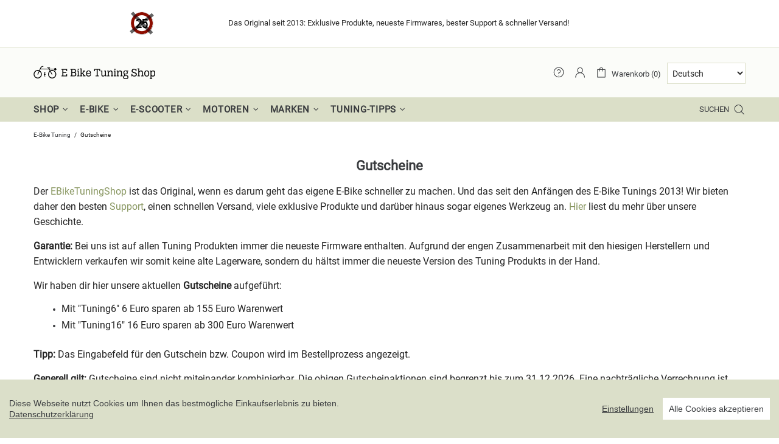

--- FILE ---
content_type: text/html; charset=utf-8
request_url: https://www.ebiketuningshop.com/pages/gutscheine
body_size: 173963
content:
<!-- BEGIN THEME.LIQUID HEAD-BEREICH --><!doctype html>
<!--[if IE 9]> <html class="ie9 no-js supports-no-cookies" lang="de"> <![endif]-->
<!--[if (gt IE 9)|!(IE)]><!--> <html class="no-js supports-no-cookies" lang="de"> <!--<![endif]-->
<!--
███████ ██   ██ ███████ ██      ██       █████      ████████ ██   ██ ███████ ███    ███ ███████ 
██      ██   ██ ██      ██      ██      ██   ██        ██    ██   ██ ██      ████  ████ ██      
███████ ███████ █████   ██      ██      ███████        ██    ███████ █████   ██ ████ ██ █████ 
     ██ ██   ██ ██      ██      ██      ██   ██        ██    ██   ██ ██      ██  ██  ██ ██    
███████ ██   ██ ███████ ███████ ███████ ██   ██        ██    ██   ██ ███████ ██      ██ ███████ 
-->

<!-- Cache refresh 7.5. -->
<head>
  
  
  
  <link rel="alternate" hreflang="de" href="https://de.ebiketuningshop.com/pages/gutscheine" />
  
  <link rel="alternate" hreflang="en" href="https://en.ebiketuningshop.com/pages/gutscheine" />
  
  <link rel="alternate" hreflang="fr" href="https://fr.ebiketuningshop.com/pages/gutscheine" />
  
  <link rel="alternate" hreflang="it" href="https://it.ebiketuningshop.com/pages/gutscheine" />
  
  <link rel="alternate" hreflang="es" href="https://es.ebiketuningshop.com/pages/gutscheine" />
  
  <link rel="alternate" hreflang="pl" href="https://pl.ebiketuningshop.com/pages/gutscheine" />
  
  <link rel="alternate" hreflang="ro" href="https://ro.ebiketuningshop.com/pages/gutscheine" />
  
  <link rel="alternate" hreflang="nl" href="https://nl.ebiketuningshop.com/pages/gutscheine" />
  
  <link rel="alternate" hreflang="el" href="https://el.ebiketuningshop.com/pages/gutscheine" />
  
  <link rel="alternate" hreflang="cs" href="https://cs.ebiketuningshop.com/pages/gutscheine" />
  
  <link rel="alternate" hreflang="pt" href="https://pt.ebiketuningshop.com/pages/gutscheine" />
  
  <link rel="alternate" hreflang="hu" href="https://hu.ebiketuningshop.com/pages/gutscheine" />
  
  <link rel="alternate" hreflang="sv" href="https://sv.ebiketuningshop.com/pages/gutscheine" />
  
  <link rel="alternate" hreflang="bg" href="https://bg.ebiketuningshop.com/pages/gutscheine" />
  
  <link rel="alternate" hreflang="da" href="https://da.ebiketuningshop.com/pages/gutscheine" />
  
  <link rel="alternate" hreflang="sk" href="https://sk.ebiketuningshop.com/pages/gutscheine" />
  
  <link rel="alternate" hreflang="fi" href="https://fi.ebiketuningshop.com/pages/gutscheine" />
  
  <link rel="alternate" hreflang="hr" href="https://hr.ebiketuningshop.com/pages/gutscheine" />
  
  <link rel="alternate" hreflang="lt" href="https://lt.ebiketuningshop.com/pages/gutscheine" />
  
  <link rel="alternate" hreflang="sl" href="https://sl.ebiketuningshop.com/pages/gutscheine" />
  
  <link rel="alternate" hreflang="lv" href="https://lv.ebiketuningshop.com/pages/gutscheine" />
  
  <link rel="alternate" hreflang="et" href="https://et.ebiketuningshop.com/pages/gutscheine" />
  
  <link rel="alternate" hreflang="tr" href="https://tr.ebiketuningshop.com/pages/gutscheine" />
  
  <link rel="alternate" hreflang="uk" href="https://uk.ebiketuningshop.com/pages/gutscheine" />
  
  <link rel="alternate" hreflang="ar" href="https://ar.ebiketuningshop.com/pages/gutscheine" />
  
  <link rel="alternate" hreflang="no" href="https://no.ebiketuningshop.com/pages/gutscheine" />
  
  <link rel="alternate" hreflang="lb" href="https://lb.ebiketuningshop.com/pages/gutscheine" />
  
  <link rel="alternate" hreflang="x-default" href="https://www.ebiketuningshop.com/pages/gutscheine" />

  <script>window.performance.mark('theme:DOM:load');</script>
  
  <meta charset="utf-8">
<meta http-equiv="X-UA-Compatible" content="IE=edge">
<meta name="viewport" content="width=device-width, initial-scale=1, maximum-scale=1.0, shrink-to-fit=no, user-scalable=no">
<meta name="theme-color" content="#393b3e">
<link rel="canonical" href="https://www.ebiketuningshop.com/pages/gutscheine"><link rel="shortcut icon" href="//img.versacommerce.io/resize=32x32/canvas=0/++/static-4.versacommerce.de//hidden-field-1_versacommerce_de/designs/arit-ebts-shella-theme-4-7-1/assets/favicon_ls798y.png" type="image/png"><title>Gutscheine&ndash; E-Bike Tuning Shop</title><meta name="description" content="Der EBikeTuningShop ist das Original, wenn es darum geht das eigene E-Bike schneller zu machen. Und das&amp;nbsp;seit den Anfängen des E-Bike Tunings 2013!&amp;nbsp;Wir bieten daher den besten Support, einen schnellen Versand,&amp;nbsp;viele exklusive Produkte und darüber hinaus sogar eigenes Werkzeug an. Hier liest du mehr über unsere Geschichte.
Garantie: Bei uns ist auf allen Tuning Produkten immer die neueste Firmware enthalten. Aufgrund der engen Zusammenarbeit mit den hiesigen Herstellern und Entwicklern verkaufen wir somit keine alte Lagerware, sondern du hältst immer die neueste Version des Tuning Produkts&amp;nbsp;in der Hand.&amp;nbsp;
Wir haben dir hier unsere aktuellen&amp;nbsp;Gutscheine&amp;nbsp;aufgeführt:
Mit &quot;Tuning6&quot; 6 Euro sparen ab 155 Euro WarenwertMit &quot;Tuning16&quot; 16 Euro sparen ab 300 Euro Warenwert

Tipp: Das Eingabefeld für den Gutschein bzw. Coupon wird im Bestellprozess angezeigt.&amp;nbsp;
Generell gilt:&amp;nbsp;Gutscheine sind nicht miteinander kombinierbar.&amp;nbsp;Die obigen Gutscheinaktionen sind begrenzt bis zum 31.12.2026. Eine nachträgliche Verrechnung ist nicht möglich. Nimm ihn dann einfach&amp;nbsp;als Gutschein für deine nächste Bestellung.&amp;nbsp;Bei Nichteinhaltung des Mindestbestellwerts für den Gutschein, beispielsweise durch Warenrückgabe, erlöscht der Wert des&amp;nbsp;Gutscheins in gesamter Höhe automatisch.&amp;nbsp;"><meta property="og:site_name" content="E-Bike Tuning Shop">
<meta property="og:url" content="https://www.ebiketuningshop.com/pages/gutscheine">
<meta property="og:title" content="Gutscheine">
<meta property="og:type" content="website">
<meta property="og:description" content="E-Bike Tuning Shop">
<meta name="twitter:site" content="@ebiketest"><meta name="twitter:card" content="summary_large_image">
<meta name="twitter:title" content="Gutscheine">
<meta name="twitter:description" content="E-Bike Tuning Shop">
<script type="application/ld+json">
  {
  "@context": "https://schema.org",
  "@type": "Organization",
  "url": "https://www.ebiketuningshop.com/pages/gutscheine",
  "logo": "//static-1.versacommerce.de/hidden-field-1_versacommerce_de/designs/arit-ebts-shella-theme-4-7-1/assets/missing_image.svg?210078"
  }
</script>
<style>
  *,*::before,*::after{box-sizing:border-box}html{font-family:sans-serif;line-height:1.15;-webkit-text-size-adjust:100%;-ms-text-size-adjust:100%;-ms-overflow-style:scrollbar;-webkit-tap-highlight-color:transparent}@-ms-viewport{width:device-width}article,aside,figcaption,figure,footer,header,hgroup,main,nav,section{display:block}body{margin:0;text-align:left}[tabindex="-1"]:focus{outline:0 !important}hr{box-sizing:content-box;height:0;overflow:visible}h1,h2,h3,h4,h5,h6{margin-top:0}p{margin-top:0}abbr[title],abbr[data-original-title]{text-decoration:underline;text-decoration:underline dotted;cursor:help;border-bottom:0}address{margin-bottom:1rem;font-style:normal;line-height:inherit}ol,ul,dl{margin-top:0}ol ol,ul ul,ol ul,ul ol{margin-bottom:0}dt{font-weight:700}dd{margin-bottom:.5rem;margin-left:0}blockquote{margin:0 0 1rem}dfn{font-style:italic}b,strong{font-weight:bolder}small{font-size:80%}sub,sup{position:relative;font-size:75%;line-height:0;vertical-align:baseline}sub{bottom:-.25em}sup{top:-.5em}a{text-decoration:none;background-color:transparent;-webkit-text-decoration-skip:objects}a:hover{text-decoration:underline}a:not([href]):not([tabindex]){text-decoration:none}a:not([href]):not([tabindex]):hover,a:not([href]):not([tabindex]):focus{text-decoration:none}a:not([href]):not([tabindex]):focus{outline:0}pre,code,kbd,samp{font-family:SFMono-Regular,Menlo,Monaco,Consolas,"Liberation Mono","Courier New",monospace;font-size:1em}pre{margin-top:0;margin-bottom:1rem;overflow:auto;-ms-overflow-style:scrollbar}figure{margin:0 0 1rem}img{vertical-align:middle;border-style:none}svg:not(:root){overflow:hidden}table{border-collapse:collapse}caption{padding-top:15px;padding-bottom:15px;color:#6c757d;text-align:left;caption-side:bottom}th{text-align:inherit}label{display:inline-block}button{border-radius:0}button:focus{outline:1px dotted;outline:5px auto -webkit-focus-ring-color}input,button,select,optgroup,textarea{margin:0;font-family:inherit;font-size:inherit;line-height:inherit}button,input{overflow:visible}button,select{text-transform:none}button,html [type="button"],[type="reset"],[type="submit"]{-webkit-appearance:button}button::-moz-focus-inner,[type="button"]::-moz-focus-inner,[type="reset"]::-moz-focus-inner,[type="submit"]::-moz-focus-inner{padding:0;border-style:none}input[type="radio"],input[type="checkbox"]{box-sizing:border-box;padding:0}input[type="date"],input[type="time"],input[type="datetime-local"],input[type="month"]{-webkit-appearance:listbox}textarea{overflow:auto;resize:vertical}fieldset{min-width:0;padding:0;margin:0;border:0}legend{display:block;width:100%;max-width:100%;padding:0;margin-bottom:.5rem;font-size:1.5rem;line-height:inherit;color:inherit;white-space:normal}progress{vertical-align:baseline}[type="number"]::-webkit-inner-spin-button,[type="number"]::-webkit-outer-spin-button{height:auto}[type="search"]{outline-offset:-2px;-webkit-appearance:none}[type="search"]::-webkit-search-cancel-button,[type="search"]::-webkit-search-decoration{-webkit-appearance:none}::-webkit-file-upload-button{font:inherit;-webkit-appearance:button}output{display:inline-block}summary{display:list-item;cursor:pointer}template{display:none}[hidden]{display:none !important}.container{width:100%;padding-left:10px;padding-right:10px;margin-right:auto;margin-left:auto}@media (min-width: 1025px){.container{padding-right:15px;padding-left:15px}}@media (min-width: 541px){.container{max-width:540px}}@media (min-width: 778px){.container{max-width:740px}}@media (min-width: 1025px){.container{max-width:980px}}@media (min-width: 1260px){.container{max-width:1200px}}.container-fluid{width:100%;padding-left:10px;padding-right:10px;margin-right:auto;margin-left:auto}@media (min-width: 1025px){.container-fluid{padding-right:15px;padding-left:15px}}.row{display:flex;flex-wrap:wrap;margin-left:-10px;margin-right:-10px}@media (min-width: 1025px){.row{margin-right:-15px;margin-left:-15px}}.no-gutters{margin-right:0;margin-left:0}.no-gutters>.col,.no-gutters>[class*="col-"]{padding-right:0;padding-left:0}.col-1,.col-2,.col-3,.col-4,.col-5,.col-6,.col-7,.col-8,.col-9,.col-10,.col-11,.col-12,.col,.col-auto,.col-sm-1,.col-sm-2,.col-sm-3,.col-sm-4,.col-sm-5,.col-sm-6,.col-sm-7,.col-sm-8,.col-sm-9,.col-sm-10,.col-sm-11,.col-sm-12,.col-sm,.col-sm-auto,.col-md-1,.col-md-2,.col-md-3,.col-md-4,.col-md-5,.col-md-6,.col-md-7,.col-md-8,.col-md-9,.col-md-10,.col-md-11,.col-md-12,.col-md,.col-md-auto,.col-lg-1,.col-lg-2,.col-lg-3,.col-lg-4,.col-lg-5,.col-lg-6,.col-lg-7,.col-lg-8,.col-lg-9,.col-lg-10,.col-lg-11,.col-lg-12,.col-lg,.col-lg-auto,.col-xl-1,.col-xl-2,.col-xl-3,.col-xl-4,.col-xl-5,.col-xl-6,.col-xl-7,.col-xl-8,.col-xl-9,.col-xl-10,.col-xl-11,.col-xl-12,.col-xl,.col-xl-auto{position:relative;width:100%;min-height:1px;padding-left:10px;padding-right:10px}@media (min-width: 1025px){.col-1,.col-2,.col-3,.col-4,.col-5,.col-6,.col-7,.col-8,.col-9,.col-10,.col-11,.col-12,.col,.col-auto,.col-sm-1,.col-sm-2,.col-sm-3,.col-sm-4,.col-sm-5,.col-sm-6,.col-sm-7,.col-sm-8,.col-sm-9,.col-sm-10,.col-sm-11,.col-sm-12,.col-sm,.col-sm-auto,.col-md-1,.col-md-2,.col-md-3,.col-md-4,.col-md-5,.col-md-6,.col-md-7,.col-md-8,.col-md-9,.col-md-10,.col-md-11,.col-md-12,.col-md,.col-md-auto,.col-lg-1,.col-lg-2,.col-lg-3,.col-lg-4,.col-lg-5,.col-lg-6,.col-lg-7,.col-lg-8,.col-lg-9,.col-lg-10,.col-lg-11,.col-lg-12,.col-lg,.col-lg-auto,.col-xl-1,.col-xl-2,.col-xl-3,.col-xl-4,.col-xl-5,.col-xl-6,.col-xl-7,.col-xl-8,.col-xl-9,.col-xl-10,.col-xl-11,.col-xl-12,.col-xl,.col-xl-auto{padding-right:15px;padding-left:15px}}.col{flex-basis:0;flex-grow:1;max-width:100%}.col-auto{flex:0 0 auto;width:auto;max-width:none}.col-1{flex:0 0 8.33333%;max-width:8.33333%}.col-2{flex:0 0 16.66667%;max-width:16.66667%}.col-3{flex:0 0 25%;max-width:25%}.col-4{flex:0 0 33.33333%;max-width:33.33333%}.col-5{flex:0 0 41.66667%;max-width:41.66667%}.col-6{flex:0 0 50%;max-width:50%}.col-7{flex:0 0 58.33333%;max-width:58.33333%}.col-8{flex:0 0 66.66667%;max-width:66.66667%}.col-9{flex:0 0 75%;max-width:75%}.col-10{flex:0 0 83.33333%;max-width:83.33333%}.col-11{flex:0 0 91.66667%;max-width:91.66667%}.col-12{flex:0 0 100%;max-width:100%}.order-first{order:-1}.order-last{order:13}.order-0{order:0}.order-1{order:1}.order-2{order:2}.order-3{order:3}.order-4{order:4}.order-5{order:5}.order-6{order:6}.order-7{order:7}.order-8{order:8}.order-9{order:9}.order-10{order:10}.order-11{order:11}.order-12{order:12}.offset-1{margin-left:8.33333%}.offset-2{margin-left:16.66667%}.offset-3{margin-left:25%}.offset-4{margin-left:33.33333%}.offset-5{margin-left:41.66667%}.offset-6{margin-left:50%}.offset-7{margin-left:58.33333%}.offset-8{margin-left:66.66667%}.offset-9{margin-left:75%}.offset-10{margin-left:83.33333%}.offset-11{margin-left:91.66667%}@media (min-width: 541px){.col-sm{flex-basis:0;flex-grow:1;max-width:100%}.col-sm-auto{flex:0 0 auto;width:auto;max-width:none}.col-sm-1{flex:0 0 8.33333%;max-width:8.33333%}.col-sm-2{flex:0 0 16.66667%;max-width:16.66667%}.col-sm-3{flex:0 0 25%;max-width:25%}.col-sm-4{flex:0 0 33.33333%;max-width:33.33333%}.col-sm-5{flex:0 0 41.66667%;max-width:41.66667%}.col-sm-6{flex:0 0 50%;max-width:50%}.col-sm-7{flex:0 0 58.33333%;max-width:58.33333%}.col-sm-8{flex:0 0 66.66667%;max-width:66.66667%}.col-sm-9{flex:0 0 75%;max-width:75%}.col-sm-10{flex:0 0 83.33333%;max-width:83.33333%}.col-sm-11{flex:0 0 91.66667%;max-width:91.66667%}.col-sm-12{flex:0 0 100%;max-width:100%}.order-sm-first{order:-1}.order-sm-last{order:13}.order-sm-0{order:0}.order-sm-1{order:1}.order-sm-2{order:2}.order-sm-3{order:3}.order-sm-4{order:4}.order-sm-5{order:5}.order-sm-6{order:6}.order-sm-7{order:7}.order-sm-8{order:8}.order-sm-9{order:9}.order-sm-10{order:10}.order-sm-11{order:11}.order-sm-12{order:12}.offset-sm-0{margin-left:0}.offset-sm-1{margin-left:8.33333%}.offset-sm-2{margin-left:16.66667%}.offset-sm-3{margin-left:25%}.offset-sm-4{margin-left:33.33333%}.offset-sm-5{margin-left:41.66667%}.offset-sm-6{margin-left:50%}.offset-sm-7{margin-left:58.33333%}.offset-sm-8{margin-left:66.66667%}.offset-sm-9{margin-left:75%}.offset-sm-10{margin-left:83.33333%}.offset-sm-11{margin-left:91.66667%}}@media (min-width: 778px){.col-md{flex-basis:0;flex-grow:1;max-width:100%}.col-md-auto{flex:0 0 auto;width:auto;max-width:none}.col-md-1{flex:0 0 8.33333%;max-width:8.33333%}.col-md-2{flex:0 0 16.66667%;max-width:16.66667%}.col-md-3{flex:0 0 25%;max-width:25%}.col-md-4{flex:0 0 33.33333%;max-width:33.33333%}.col-md-5{flex:0 0 41.66667%;max-width:41.66667%}.col-md-6{flex:0 0 50%;max-width:50%}.col-md-7{flex:0 0 58.33333%;max-width:58.33333%}.col-md-8{flex:0 0 66.66667%;max-width:66.66667%}.col-md-9{flex:0 0 75%;max-width:75%}.col-md-10{flex:0 0 83.33333%;max-width:83.33333%}.col-md-11{flex:0 0 91.66667%;max-width:91.66667%}.col-md-12{flex:0 0 100%;max-width:100%}.order-md-first{order:-1}.order-md-last{order:13}.order-md-0{order:0}.order-md-1{order:1}.order-md-2{order:2}.order-md-3{order:3}.order-md-4{order:4}.order-md-5{order:5}.order-md-6{order:6}.order-md-7{order:7}.order-md-8{order:8}.order-md-9{order:9}.order-md-10{order:10}.order-md-11{order:11}.order-md-12{order:12}.offset-md-0{margin-left:0}.offset-md-1{margin-left:8.33333%}.offset-md-2{margin-left:16.66667%}.offset-md-3{margin-left:25%}.offset-md-4{margin-left:33.33333%}.offset-md-5{margin-left:41.66667%}.offset-md-6{margin-left:50%}.offset-md-7{margin-left:58.33333%}.offset-md-8{margin-left:66.66667%}.offset-md-9{margin-left:75%}.offset-md-10{margin-left:83.33333%}.offset-md-11{margin-left:91.66667%}}@media (min-width: 1025px){.col-lg{flex-basis:0;flex-grow:1;max-width:100%}.col-lg-auto{flex:0 0 auto;width:auto;max-width:none}.col-lg-1{flex:0 0 8.33333%;max-width:8.33333%}.col-lg-2{flex:0 0 16.66667%;max-width:16.66667%}.col-lg-3{flex:0 0 25%;max-width:25%}.col-lg-4{flex:0 0 33.33333%;max-width:33.33333%}.col-lg-5{flex:0 0 41.66667%;max-width:41.66667%}.col-lg-6{flex:0 0 50%;max-width:50%}.col-lg-7{flex:0 0 58.33333%;max-width:58.33333%}.col-lg-8{flex:0 0 66.66667%;max-width:66.66667%}.col-lg-9{flex:0 0 75%;max-width:75%}.col-lg-10{flex:0 0 83.33333%;max-width:83.33333%}.col-lg-11{flex:0 0 91.66667%;max-width:91.66667%}.col-lg-12{flex:0 0 100%;max-width:100%}.order-lg-first{order:-1}.order-lg-last{order:13}.order-lg-0{order:0}.order-lg-1{order:1}.order-lg-2{order:2}.order-lg-3{order:3}.order-lg-4{order:4}.order-lg-5{order:5}.order-lg-6{order:6}.order-lg-7{order:7}.order-lg-8{order:8}.order-lg-9{order:9}.order-lg-10{order:10}.order-lg-11{order:11}.order-lg-12{order:12}.offset-lg-0{margin-left:0}.offset-lg-1{margin-left:8.33333%}.offset-lg-2{margin-left:16.66667%}.offset-lg-3{margin-left:25%}.offset-lg-4{margin-left:33.33333%}.offset-lg-5{margin-left:41.66667%}.offset-lg-6{margin-left:50%}.offset-lg-7{margin-left:58.33333%}.offset-lg-8{margin-left:66.66667%}.offset-lg-9{margin-left:75%}.offset-lg-10{margin-left:83.33333%}.offset-lg-11{margin-left:91.66667%}}@media (min-width: 1260px){.col-xl{flex-basis:0;flex-grow:1;max-width:100%}.col-xl-auto{flex:0 0 auto;width:auto;max-width:none}.col-xl-1{flex:0 0 8.33333%;max-width:8.33333%}.col-xl-2{flex:0 0 16.66667%;max-width:16.66667%}.col-xl-3{flex:0 0 25%;max-width:25%}.col-xl-4{flex:0 0 33.33333%;max-width:33.33333%}.col-xl-5{flex:0 0 41.66667%;max-width:41.66667%}.col-xl-6{flex:0 0 50%;max-width:50%}.col-xl-7{flex:0 0 58.33333%;max-width:58.33333%}.col-xl-8{flex:0 0 66.66667%;max-width:66.66667%}.col-xl-9{flex:0 0 75%;max-width:75%}.col-xl-10{flex:0 0 83.33333%;max-width:83.33333%}.col-xl-11{flex:0 0 91.66667%;max-width:91.66667%}.col-xl-12{flex:0 0 100%;max-width:100%}.order-xl-first{order:-1}.order-xl-last{order:13}.order-xl-0{order:0}.order-xl-1{order:1}.order-xl-2{order:2}.order-xl-3{order:3}.order-xl-4{order:4}.order-xl-5{order:5}.order-xl-6{order:6}.order-xl-7{order:7}.order-xl-8{order:8}.order-xl-9{order:9}.order-xl-10{order:10}.order-xl-11{order:11}.order-xl-12{order:12}.offset-xl-0{margin-left:0}.offset-xl-1{margin-left:8.33333%}.offset-xl-2{margin-left:16.66667%}.offset-xl-3{margin-left:25%}.offset-xl-4{margin-left:33.33333%}.offset-xl-5{margin-left:41.66667%}.offset-xl-6{margin-left:50%}.offset-xl-7{margin-left:58.33333%}.offset-xl-8{margin-left:66.66667%}.offset-xl-9{margin-left:75%}.offset-xl-10{margin-left:83.33333%}.offset-xl-11{margin-left:91.66667%}}.table,.responsive-table{width:100%;max-width:100%;margin-bottom:5px;background-color:transparent}.table th,.table td,.responsive-table th,.responsive-table td{padding:15px;vertical-align:top;border-top:1px solid #dee2e6}.table thead th,.responsive-table thead th{vertical-align:bottom;border-bottom:2px solid #dee2e6}.table tbody+tbody,.responsive-table tbody+tbody{border-top:2px solid #dee2e6}.table .table,.responsive-table .table{background-color:#fff}.table-sm th,.table-sm td{padding:10px}.table-bordered{border:1px solid #dee2e6}.table-bordered th,.table-bordered td{border:1px solid #dee2e6}.table-bordered thead th,.table-bordered thead td{border-bottom-width:2px}.table-borderless th,.table-borderless td,.table-borderless thead th,.table-borderless tbody+tbody{border:0}.table-striped tbody tr:nth-of-type(odd){background-color:rgba(0,0,0,0.05)}.table-hover tbody tr:hover{background-color:rgba(0,0,0,0.075)}.table-primary,.table-primary>th,.table-primary>td{background-color:#b7daff}.table-hover .table-primary:hover{background-color:#9ecdff}.table-hover .table-primary:hover>td,.table-hover .table-primary:hover>th{background-color:#9ecdff}.table-secondary,.table-secondary>th,.table-secondary>td{background-color:#d5d8da}.table-hover .table-secondary:hover{background-color:#c7cbce}.table-hover .table-secondary:hover>td,.table-hover .table-secondary:hover>th{background-color:#c7cbce}.table-success,.table-success>th,.table-success>td{background-color:#c2e6ca}.table-hover .table-success:hover{background-color:#b0dfba}.table-hover .table-success:hover>td,.table-hover .table-success:hover>th{background-color:#b0dfba}.table-info,.table-info>th,.table-info>td{background-color:#bee4eb}.table-hover .table-info:hover{background-color:#abdce5}.table-hover .table-info:hover>td,.table-hover .table-info:hover>th{background-color:#abdce5}.table-warning,.table-warning>th,.table-warning>td{background-color:#ffedb9}.table-hover .table-warning:hover{background-color:#ffe6a0}.table-hover .table-warning:hover>td,.table-hover .table-warning:hover>th{background-color:#ffe6a0}.table-danger,.table-danger>th,.table-danger>td{background-color:#f5c6ca}.table-hover .table-danger:hover{background-color:#f1b0b6}.table-hover .table-danger:hover>td,.table-hover .table-danger:hover>th{background-color:#f1b0b6}.table-light,.table-light>th,.table-light>td{background-color:#fdfdfd}.table-hover .table-light:hover{background-color:#f0f0f0}.table-hover .table-light:hover>td,.table-hover .table-light:hover>th{background-color:#f0f0f0}.table-dark,.table-dark>th,.table-dark>td{background-color:#c6c7c9}.table-hover .table-dark:hover{background-color:#b9babd}.table-hover .table-dark:hover>td,.table-hover .table-dark:hover>th{background-color:#b9babd}.table-active,.table-active>th,.table-active>td{background-color:rgba(0,0,0,0.075)}.table-hover .table-active:hover{background-color:rgba(0,0,0,0.075)}.table-hover .table-active:hover>td,.table-hover .table-active:hover>th{background-color:rgba(0,0,0,0.075)}.table .thead-dark th{color:#fff;background-color:#212529;border-color:#32383e}.table .thead-light th{color:#495057;background-color:#e9ecef;border-color:#dee2e6}.table-dark{color:#fff;background-color:#212529}.table-dark th,.table-dark td,.table-dark thead th{border-color:#32383e}.table-dark.table-bordered{border:0}.table-dark.table-striped tbody tr:nth-of-type(odd){background-color:rgba(255,255,255,0.05)}.table-dark.table-hover tbody tr:hover{background-color:rgba(255,255,255,0.075)}@media (max-width: 540.98px){.table-responsive-sm{display:block;width:100%;overflow-x:auto;-webkit-overflow-scrolling:touch;-ms-overflow-style:-ms-autohiding-scrollbar}.table-responsive-sm>.table-bordered{border:0}}@media (max-width: 777.98px){.table-responsive-md{display:block;width:100%;overflow-x:auto;-webkit-overflow-scrolling:touch;-ms-overflow-style:-ms-autohiding-scrollbar}.table-responsive-md>.table-bordered{border:0}}@media (max-width: 1024.98px){.table-responsive-lg{display:block;width:100%;overflow-x:auto;-webkit-overflow-scrolling:touch;-ms-overflow-style:-ms-autohiding-scrollbar}.table-responsive-lg>.table-bordered{border:0}}@media (max-width: 1259.98px){.table-responsive-xl{display:block;width:100%;overflow-x:auto;-webkit-overflow-scrolling:touch;-ms-overflow-style:-ms-autohiding-scrollbar}.table-responsive-xl>.table-bordered{border:0}}.table-responsive{display:block;width:100%;overflow-x:auto;-webkit-overflow-scrolling:touch;-ms-overflow-style:-ms-autohiding-scrollbar}.table-responsive>.table-bordered{border:0}.form-control,input[type="text"],input[type="number"],input[type="email"],input[type="password"],input[type="search"],textarea,select{display:block;width:100%;background-clip:padding-box}.form-control:focus,input[type="text"]:focus,input[type="number"]:focus,input[type="email"]:focus,input[type="password"]:focus,input[type="search"]:focus,textarea:focus,select:focus{outline:0}.form-control::placeholder,input[type="text"]::placeholder,input[type="number"]::placeholder,input[type="email"]::placeholder,input[type="password"]::placeholder,input[type="search"]::placeholder,textarea::placeholder,select::placeholder{opacity:1}.form-control:disabled,.form-control[readonly],.form-control[disabled],input[type="text"]:disabled,input[type="text"][readonly],input[type="text"][disabled],input[type="number"]:disabled,input[type="number"][readonly],input[type="number"][disabled],input[type="email"]:disabled,input[type="email"][readonly],input[type="email"][disabled],input[type="password"]:disabled,input[type="password"][readonly],input[type="password"][disabled],input[type="search"]:disabled,input[type="search"][readonly],input[type="search"][disabled],textarea:disabled,textarea[readonly],textarea[disabled],select:disabled,select[readonly],select[disabled]{opacity:1}.form-control::-ms-expand,input[type="text"]::-ms-expand,input[type="number"]::-ms-expand,input[type="email"]::-ms-expand,input[type="password"]::-ms-expand,input[type="search"]::-ms-expand,textarea::-ms-expand,select::-ms-expand{background-color:transparent;border:0}.form-control-file,.form-control-range{display:block;width:100%}.col-form-label{padding-top:calc(0.375rem + 1px);padding-bottom:calc(0.375rem + 1px);margin-bottom:0;font-size:inherit;line-height:1.5}.col-form-label-lg{padding-top:calc(0.5rem + 1px);padding-bottom:calc(0.5rem + 1px);font-size:1.25rem;line-height:1.5}.col-form-label-sm{padding-top:calc(0.25rem + 1px);padding-bottom:calc(0.25rem + 1px);font-size:0.875rem;line-height:1.5}.form-control-plaintext{display:block;width:100%;padding-top:0.375rem;padding-bottom:0.375rem;margin-bottom:0;line-height:1.5;color:#212529;background-color:transparent;border:solid transparent;border-width:1px 0}.form-control-plaintext.form-control-sm,.form-control-plaintext.form-control-lg{padding-right:0;padding-left:0}.form-control-sm{padding:0.25rem 0.5rem;font-size:0.875rem;line-height:1.5;border-radius:0}select.form-control-sm:not([size]):not([multiple]){height:calc(1.8125rem + 2px)}.form-control-lg{padding:0.5rem 1rem;font-size:1.25rem;line-height:1.5;border-radius:0.3rem}select.form-control-lg:not([size]):not([multiple]){height:calc(2.875rem + 2px)}.form-group{margin-bottom:1rem}.form-text{display:block;margin-top:0.25rem}.form-row{display:flex;flex-wrap:wrap;margin-right:-5px;margin-left:-5px}.form-row>.col,.form-row>[class*="col-"]{padding-right:5px;padding-left:5px}.form-check{position:relative;display:block;padding-left:1.25rem}.form-check-input{position:absolute;margin-top:0.3rem;margin-left:-1.25rem}.form-check-input:disabled ~ .form-check-label{color:#6c757d}.form-check-label{margin-bottom:0}.form-check-inline{display:inline-flex;align-items:center;padding-left:0;margin-right:0.75rem}.form-check-inline .form-check-input{position:static;margin-top:0;margin-right:0.3125rem;margin-left:0}.valid-feedback{display:none;width:100%;margin-top:0.25rem;font-size:80%;color:#28a745}.valid-tooltip{position:absolute;top:100%;z-index:5;display:none;max-width:100%;padding:.5rem;margin-top:.1rem;font-size:.875rem;line-height:1;color:#fff;background-color:rgba(40,167,69,0.8);border-radius:.2rem}.was-validated .form-control:valid,.form-control.is-valid,.was-validated .custom-select:valid,.custom-select.is-valid{border-color:#28a745}.was-validated .form-control:valid:focus,.form-control.is-valid:focus,.was-validated .custom-select:valid:focus,.custom-select.is-valid:focus{border-color:#28a745;box-shadow:0 0 0 0.2rem rgba(40,167,69,0.25)}.was-validated .form-control:valid ~ .valid-feedback,.was-validated .form-control:valid ~ .valid-tooltip,.form-control.is-valid ~ .valid-feedback,.form-control.is-valid ~ .valid-tooltip,.was-validated .custom-select:valid ~ .valid-feedback,.was-validated .custom-select:valid ~ .valid-tooltip,.custom-select.is-valid ~ .valid-feedback,.custom-select.is-valid ~ .valid-tooltip{display:block}.was-validated .form-control-file:valid ~ .valid-feedback,.was-validated .form-control-file:valid ~ .valid-tooltip,.form-control-file.is-valid ~ .valid-feedback,.form-control-file.is-valid ~ .valid-tooltip{display:block}.was-validated .form-check-input:valid ~ .form-check-label,.form-check-input.is-valid ~ .form-check-label{color:#28a745}.was-validated .form-check-input:valid ~ .valid-feedback,.was-validated .form-check-input:valid ~ .valid-tooltip,.form-check-input.is-valid ~ .valid-feedback,.form-check-input.is-valid ~ .valid-tooltip{display:block}.was-validated .custom-control-input:valid ~ .custom-control-label,.custom-control-input.is-valid ~ .custom-control-label{color:#28a745}.was-validated .custom-control-input:valid ~ .custom-control-label::before,.custom-control-input.is-valid ~ .custom-control-label::before{background-color:#71dd8a}.was-validated .custom-control-input:valid ~ .valid-feedback,.was-validated .custom-control-input:valid ~ .valid-tooltip,.custom-control-input.is-valid ~ .valid-feedback,.custom-control-input.is-valid ~ .valid-tooltip{display:block}.was-validated .custom-control-input:valid:checked ~ .custom-control-label::before,.custom-control-input.is-valid:checked ~ .custom-control-label::before{background-color:#34ce57}.was-validated .custom-control-input:valid:focus ~ .custom-control-label::before,.custom-control-input.is-valid:focus ~ .custom-control-label::before{box-shadow:0 0 0 1px #fff,0 0 0 0.2rem rgba(40,167,69,0.25)}.was-validated .custom-file-input:valid ~ .custom-file-label,.custom-file-input.is-valid ~ .custom-file-label{border-color:#28a745}.was-validated .custom-file-input:valid ~ .custom-file-label::before,.custom-file-input.is-valid ~ .custom-file-label::before{border-color:inherit}.was-validated .custom-file-input:valid ~ .valid-feedback,.was-validated .custom-file-input:valid ~ .valid-tooltip,.custom-file-input.is-valid ~ .valid-feedback,.custom-file-input.is-valid ~ .valid-tooltip{display:block}.was-validated .custom-file-input:valid:focus ~ .custom-file-label,.custom-file-input.is-valid:focus ~ .custom-file-label{box-shadow:0 0 0 0.2rem rgba(40,167,69,0.25)}.invalid-feedback{display:none;width:100%;margin-top:0.25rem;font-size:80%;color:#dc3545}.invalid-tooltip{position:absolute;top:100%;z-index:5;display:none;max-width:100%;padding:.5rem;margin-top:.1rem;font-size:.875rem;line-height:1;color:#fff;background-color:rgba(220,53,69,0.8);border-radius:.2rem}.was-validated .form-control:invalid,.form-control.is-invalid,.was-validated .custom-select:invalid,.custom-select.is-invalid{border-color:#dc3545}.was-validated .form-control:invalid:focus,.form-control.is-invalid:focus,.was-validated .custom-select:invalid:focus,.custom-select.is-invalid:focus{border-color:#dc3545;box-shadow:0 0 0 0.2rem rgba(220,53,69,0.25)}.was-validated .form-control:invalid ~ .invalid-feedback,.was-validated .form-control:invalid ~ .invalid-tooltip,.form-control.is-invalid ~ .invalid-feedback,.form-control.is-invalid ~ .invalid-tooltip,.was-validated .custom-select:invalid ~ .invalid-feedback,.was-validated .custom-select:invalid ~ .invalid-tooltip,.custom-select.is-invalid ~ .invalid-feedback,.custom-select.is-invalid ~ .invalid-tooltip{display:block}.was-validated .form-control-file:invalid ~ .invalid-feedback,.was-validated .form-control-file:invalid ~ .invalid-tooltip,.form-control-file.is-invalid ~ .invalid-feedback,.form-control-file.is-invalid ~ .invalid-tooltip{display:block}.was-validated .form-check-input:invalid ~ .form-check-label,.form-check-input.is-invalid ~ .form-check-label{color:#dc3545}.was-validated .form-check-input:invalid ~ .invalid-feedback,.was-validated .form-check-input:invalid ~ .invalid-tooltip,.form-check-input.is-invalid ~ .invalid-feedback,.form-check-input.is-invalid ~ .invalid-tooltip{display:block}.was-validated .custom-control-input:invalid ~ .custom-control-label,.custom-control-input.is-invalid ~ .custom-control-label{color:#dc3545}.was-validated .custom-control-input:invalid ~ .custom-control-label::before,.custom-control-input.is-invalid ~ .custom-control-label::before{background-color:#efa2a9}.was-validated .custom-control-input:invalid ~ .invalid-feedback,.was-validated .custom-control-input:invalid ~ .invalid-tooltip,.custom-control-input.is-invalid ~ .invalid-feedback,.custom-control-input.is-invalid ~ .invalid-tooltip{display:block}.was-validated .custom-control-input:invalid:checked ~ .custom-control-label::before,.custom-control-input.is-invalid:checked ~ .custom-control-label::before{background-color:#e4606d}.was-validated .custom-control-input:invalid:focus ~ .custom-control-label::before,.custom-control-input.is-invalid:focus ~ .custom-control-label::before{box-shadow:0 0 0 1px #fff,0 0 0 0.2rem rgba(220,53,69,0.25)}.was-validated .custom-file-input:invalid ~ .custom-file-label,.custom-file-input.is-invalid ~ .custom-file-label{border-color:#dc3545}.was-validated .custom-file-input:invalid ~ .custom-file-label::before,.custom-file-input.is-invalid ~ .custom-file-label::before{border-color:inherit}.was-validated .custom-file-input:invalid ~ .invalid-feedback,.was-validated .custom-file-input:invalid ~ .invalid-tooltip,.custom-file-input.is-invalid ~ .invalid-feedback,.custom-file-input.is-invalid ~ .invalid-tooltip{display:block}.was-validated .custom-file-input:invalid:focus ~ .custom-file-label,.custom-file-input.is-invalid:focus ~ .custom-file-label{box-shadow:0 0 0 0.2rem rgba(220,53,69,0.25)}.form-inline{display:flex;flex-flow:row wrap;align-items:center}.form-inline .form-check{width:100%}@media (min-width: 541px){.form-inline label{display:flex;align-items:center;justify-content:center;margin-bottom:0}.form-inline .form-group{display:flex;flex:0 0 auto;flex-flow:row wrap;align-items:center;margin-bottom:0}.form-inline .form-control{display:inline-block;width:auto;vertical-align:middle}.form-inline .form-control-plaintext{display:inline-block}.form-inline .input-group,.form-inline .custom-select{width:auto}.form-inline .form-check{display:flex;align-items:center;justify-content:center;width:auto;padding-left:0}.form-inline .form-check-input{position:relative;margin-top:0;margin-right:0.25rem;margin-left:0}.form-inline .custom-control{align-items:center;justify-content:center}.form-inline .custom-control-label{margin-bottom:0}}.btn{font-weight:400;text-align:center;white-space:nowrap;vertical-align:middle;user-select:none}.btn:hover,.btn:focus{text-decoration:none}.btn:focus,.btn.focus{outline:0}.btn:not(:disabled):not(.disabled){cursor:pointer}.btn:not(:disabled):not(.disabled):active,.btn:not(:disabled):not(.disabled).active{background-image:none}a.btn.disabled,fieldset:disabled a.btn{pointer-events:none}.btn-primary{color:#fff;background-color:#007bff;border-color:#007bff}.btn-primary:hover{color:#fff;background-color:#0069d9;border-color:#0062cc}.btn-primary:focus,.btn-primary.focus{box-shadow:0 0 0 0.2rem rgba(0,123,255,0.5)}.btn-primary.disabled,.btn-primary:disabled{color:#fff;background-color:#007bff;border-color:#007bff}.btn-primary:not(:disabled):not(.disabled):active,.btn-primary:not(:disabled):not(.disabled).active,.show>.btn-primary.dropdown-toggle{color:#fff;background-color:#0062cc;border-color:#005cbf}.btn-primary:not(:disabled):not(.disabled):active:focus,.btn-primary:not(:disabled):not(.disabled).active:focus,.show>.btn-primary.dropdown-toggle:focus{box-shadow:0 0 0 0.2rem rgba(0,123,255,0.5)}.btn-secondary{color:#fff;background-color:#6c757d;border-color:#6c757d}.btn-secondary:hover{color:#fff;background-color:#5a6268;border-color:#545b62}.btn-secondary:focus,.btn-secondary.focus{box-shadow:0 0 0 0.2rem rgba(108,117,125,0.5)}.btn-secondary.disabled,.btn-secondary:disabled{color:#fff;background-color:#6c757d;border-color:#6c757d}.btn-secondary:not(:disabled):not(.disabled):active,.btn-secondary:not(:disabled):not(.disabled).active,.show>.btn-secondary.dropdown-toggle{color:#fff;background-color:#545b62;border-color:#4e555b}.btn-secondary:not(:disabled):not(.disabled):active:focus,.btn-secondary:not(:disabled):not(.disabled).active:focus,.show>.btn-secondary.dropdown-toggle:focus{box-shadow:0 0 0 0.2rem rgba(108,117,125,0.5)}.btn-success{color:#fff;background-color:#28a745;border-color:#28a745}.btn-success:hover{color:#fff;background-color:#218838;border-color:#1e7e34}.btn-success:focus,.btn-success.focus{box-shadow:0 0 0 0.2rem rgba(40,167,69,0.5)}.btn-success.disabled,.btn-success:disabled{color:#fff;background-color:#28a745;border-color:#28a745}.btn-success:not(:disabled):not(.disabled):active,.btn-success:not(:disabled):not(.disabled).active,.show>.btn-success.dropdown-toggle{color:#fff;background-color:#1e7e34;border-color:#1c7430}.btn-success:not(:disabled):not(.disabled):active:focus,.btn-success:not(:disabled):not(.disabled).active:focus,.show>.btn-success.dropdown-toggle:focus{box-shadow:0 0 0 0.2rem rgba(40,167,69,0.5)}.btn-info{color:#fff;background-color:#17a2b8;border-color:#17a2b8}.btn-info:hover{color:#fff;background-color:#138496;border-color:#117a8b}.btn-info:focus,.btn-info.focus{box-shadow:0 0 0 0.2rem rgba(23,162,184,0.5)}.btn-info.disabled,.btn-info:disabled{color:#fff;background-color:#17a2b8;border-color:#17a2b8}.btn-info:not(:disabled):not(.disabled):active,.btn-info:not(:disabled):not(.disabled).active,.show>.btn-info.dropdown-toggle{color:#fff;background-color:#117a8b;border-color:#10707f}.btn-info:not(:disabled):not(.disabled):active:focus,.btn-info:not(:disabled):not(.disabled).active:focus,.show>.btn-info.dropdown-toggle:focus{box-shadow:0 0 0 0.2rem rgba(23,162,184,0.5)}.btn-warning{color:#212529;background-color:#ffc107;border-color:#ffc107}.btn-warning:hover{color:#212529;background-color:#e0a800;border-color:#d39e00}.btn-warning:focus,.btn-warning.focus{box-shadow:0 0 0 0.2rem rgba(255,193,7,0.5)}.btn-warning.disabled,.btn-warning:disabled{color:#212529;background-color:#ffc107;border-color:#ffc107}.btn-warning:not(:disabled):not(.disabled):active,.btn-warning:not(:disabled):not(.disabled).active,.show>.btn-warning.dropdown-toggle{color:#212529;background-color:#d39e00;border-color:#c69500}.btn-warning:not(:disabled):not(.disabled):active:focus,.btn-warning:not(:disabled):not(.disabled).active:focus,.show>.btn-warning.dropdown-toggle:focus{box-shadow:0 0 0 0.2rem rgba(255,193,7,0.5)}.btn-danger{color:#fff;background-color:#dc3545;border-color:#dc3545}.btn-danger:hover{color:#fff;background-color:#c82333;border-color:#bd2130}.btn-danger:focus,.btn-danger.focus{box-shadow:0 0 0 0.2rem rgba(220,53,69,0.5)}.btn-danger.disabled,.btn-danger:disabled{color:#fff;background-color:#dc3545;border-color:#dc3545}.btn-danger:not(:disabled):not(.disabled):active,.btn-danger:not(:disabled):not(.disabled).active,.show>.btn-danger.dropdown-toggle{color:#fff;background-color:#bd2130;border-color:#b21f2d}.btn-danger:not(:disabled):not(.disabled):active:focus,.btn-danger:not(:disabled):not(.disabled).active:focus,.show>.btn-danger.dropdown-toggle:focus{box-shadow:0 0 0 0.2rem rgba(220,53,69,0.5)}.btn-light{color:#212529;background-color:#f8f9fa;border-color:#f8f9fa}.btn-light:hover{color:#212529;background-color:#e2e6ea;border-color:#dae0e5}.btn-light:focus,.btn-light.focus{box-shadow:0 0 0 0.2rem rgba(248,249,250,0.5)}.btn-light.disabled,.btn-light:disabled{color:#212529;background-color:#f8f9fa;border-color:#f8f9fa}.btn-light:not(:disabled):not(.disabled):active,.btn-light:not(:disabled):not(.disabled).active,.show>.btn-light.dropdown-toggle{color:#212529;background-color:#dae0e5;border-color:#d3d9df}.btn-light:not(:disabled):not(.disabled):active:focus,.btn-light:not(:disabled):not(.disabled).active:focus,.show>.btn-light.dropdown-toggle:focus{box-shadow:0 0 0 0.2rem rgba(248,249,250,0.5)}.btn-dark{color:#fff;background-color:#343a40;border-color:#343a40}.btn-dark:hover{color:#fff;background-color:#23272b;border-color:#1d2124}.btn-dark:focus,.btn-dark.focus{box-shadow:0 0 0 0.2rem rgba(52,58,64,0.5)}.btn-dark.disabled,.btn-dark:disabled{color:#fff;background-color:#343a40;border-color:#343a40}.btn-dark:not(:disabled):not(.disabled):active,.btn-dark:not(:disabled):not(.disabled).active,.show>.btn-dark.dropdown-toggle{color:#fff;background-color:#1d2124;border-color:#171a1d}.btn-dark:not(:disabled):not(.disabled):active:focus,.btn-dark:not(:disabled):not(.disabled).active:focus,.show>.btn-dark.dropdown-toggle:focus{box-shadow:0 0 0 0.2rem rgba(52,58,64,0.5)}.btn-outline-primary{color:#007bff;background-color:transparent;background-image:none;border-color:#007bff}.btn-outline-primary:hover{color:#fff;background-color:#007bff;border-color:#007bff}.btn-outline-primary:focus,.btn-outline-primary.focus{box-shadow:0 0 0 0.2rem rgba(0,123,255,0.5)}.btn-outline-primary.disabled,.btn-outline-primary:disabled{color:#007bff;background-color:transparent}.btn-outline-primary:not(:disabled):not(.disabled):active,.btn-outline-primary:not(:disabled):not(.disabled).active,.show>.btn-outline-primary.dropdown-toggle{color:#fff;background-color:#007bff;border-color:#007bff}.btn-outline-primary:not(:disabled):not(.disabled):active:focus,.btn-outline-primary:not(:disabled):not(.disabled).active:focus,.show>.btn-outline-primary.dropdown-toggle:focus{box-shadow:0 0 0 0.2rem rgba(0,123,255,0.5)}.btn-outline-secondary{color:#6c757d;background-color:transparent;background-image:none;border-color:#6c757d}.btn-outline-secondary:hover{color:#fff;background-color:#6c757d;border-color:#6c757d}.btn-outline-secondary:focus,.btn-outline-secondary.focus{box-shadow:0 0 0 0.2rem rgba(108,117,125,0.5)}.btn-outline-secondary.disabled,.btn-outline-secondary:disabled{color:#6c757d;background-color:transparent}.btn-outline-secondary:not(:disabled):not(.disabled):active,.btn-outline-secondary:not(:disabled):not(.disabled).active,.show>.btn-outline-secondary.dropdown-toggle{color:#fff;background-color:#6c757d;border-color:#6c757d}.btn-outline-secondary:not(:disabled):not(.disabled):active:focus,.btn-outline-secondary:not(:disabled):not(.disabled).active:focus,.show>.btn-outline-secondary.dropdown-toggle:focus{box-shadow:0 0 0 0.2rem rgba(108,117,125,0.5)}.btn-outline-success{color:#28a745;background-color:transparent;background-image:none;border-color:#28a745}.btn-outline-success:hover{color:#fff;background-color:#28a745;border-color:#28a745}.btn-outline-success:focus,.btn-outline-success.focus{box-shadow:0 0 0 0.2rem rgba(40,167,69,0.5)}.btn-outline-success.disabled,.btn-outline-success:disabled{color:#28a745;background-color:transparent}.btn-outline-success:not(:disabled):not(.disabled):active,.btn-outline-success:not(:disabled):not(.disabled).active,.show>.btn-outline-success.dropdown-toggle{color:#fff;background-color:#28a745;border-color:#28a745}.btn-outline-success:not(:disabled):not(.disabled):active:focus,.btn-outline-success:not(:disabled):not(.disabled).active:focus,.show>.btn-outline-success.dropdown-toggle:focus{box-shadow:0 0 0 0.2rem rgba(40,167,69,0.5)}.btn-outline-info{color:#17a2b8;background-color:transparent;background-image:none;border-color:#17a2b8}.btn-outline-info:hover{color:#fff;background-color:#17a2b8;border-color:#17a2b8}.btn-outline-info:focus,.btn-outline-info.focus{box-shadow:0 0 0 0.2rem rgba(23,162,184,0.5)}.btn-outline-info.disabled,.btn-outline-info:disabled{color:#17a2b8;background-color:transparent}.btn-outline-info:not(:disabled):not(.disabled):active,.btn-outline-info:not(:disabled):not(.disabled).active,.show>.btn-outline-info.dropdown-toggle{color:#fff;background-color:#17a2b8;border-color:#17a2b8}.btn-outline-info:not(:disabled):not(.disabled):active:focus,.btn-outline-info:not(:disabled):not(.disabled).active:focus,.show>.btn-outline-info.dropdown-toggle:focus{box-shadow:0 0 0 0.2rem rgba(23,162,184,0.5)}.btn-outline-warning{color:#ffc107;background-color:transparent;background-image:none;border-color:#ffc107}.btn-outline-warning:hover{color:#212529;background-color:#ffc107;border-color:#ffc107}.btn-outline-warning:focus,.btn-outline-warning.focus{box-shadow:0 0 0 0.2rem rgba(255,193,7,0.5)}.btn-outline-warning.disabled,.btn-outline-warning:disabled{color:#ffc107;background-color:transparent}.btn-outline-warning:not(:disabled):not(.disabled):active,.btn-outline-warning:not(:disabled):not(.disabled).active,.show>.btn-outline-warning.dropdown-toggle{color:#212529;background-color:#ffc107;border-color:#ffc107}.btn-outline-warning:not(:disabled):not(.disabled):active:focus,.btn-outline-warning:not(:disabled):not(.disabled).active:focus,.show>.btn-outline-warning.dropdown-toggle:focus{box-shadow:0 0 0 0.2rem rgba(255,193,7,0.5)}.btn-outline-danger{color:#dc3545;background-color:transparent;background-image:none;border-color:#dc3545}.btn-outline-danger:hover{color:#fff;background-color:#dc3545;border-color:#dc3545}.btn-outline-danger:focus,.btn-outline-danger.focus{box-shadow:0 0 0 0.2rem rgba(220,53,69,0.5)}.btn-outline-danger.disabled,.btn-outline-danger:disabled{color:#dc3545;background-color:transparent}.btn-outline-danger:not(:disabled):not(.disabled):active,.btn-outline-danger:not(:disabled):not(.disabled).active,.show>.btn-outline-danger.dropdown-toggle{color:#fff;background-color:#dc3545;border-color:#dc3545}.btn-outline-danger:not(:disabled):not(.disabled):active:focus,.btn-outline-danger:not(:disabled):not(.disabled).active:focus,.show>.btn-outline-danger.dropdown-toggle:focus{box-shadow:0 0 0 0.2rem rgba(220,53,69,0.5)}.btn-outline-light{color:#f8f9fa;background-color:transparent;background-image:none;border-color:#f8f9fa}.btn-outline-light:hover{color:#212529;background-color:#f8f9fa;border-color:#f8f9fa}.btn-outline-light:focus,.btn-outline-light.focus{box-shadow:0 0 0 0.2rem rgba(248,249,250,0.5)}.btn-outline-light.disabled,.btn-outline-light:disabled{color:#f8f9fa;background-color:transparent}.btn-outline-light:not(:disabled):not(.disabled):active,.btn-outline-light:not(:disabled):not(.disabled).active,.show>.btn-outline-light.dropdown-toggle{color:#212529;background-color:#f8f9fa;border-color:#f8f9fa}.btn-outline-light:not(:disabled):not(.disabled):active:focus,.btn-outline-light:not(:disabled):not(.disabled).active:focus,.show>.btn-outline-light.dropdown-toggle:focus{box-shadow:0 0 0 0.2rem rgba(248,249,250,0.5)}.btn-outline-dark{color:#343a40;background-color:transparent;background-image:none;border-color:#343a40}.btn-outline-dark:hover{color:#fff;background-color:#343a40;border-color:#343a40}.btn-outline-dark:focus,.btn-outline-dark.focus{box-shadow:0 0 0 0.2rem rgba(52,58,64,0.5)}.btn-outline-dark.disabled,.btn-outline-dark:disabled{color:#343a40;background-color:transparent}.btn-outline-dark:not(:disabled):not(.disabled):active,.btn-outline-dark:not(:disabled):not(.disabled).active,.show>.btn-outline-dark.dropdown-toggle{color:#fff;background-color:#343a40;border-color:#343a40}.btn-outline-dark:not(:disabled):not(.disabled):active:focus,.btn-outline-dark:not(:disabled):not(.disabled).active:focus,.show>.btn-outline-dark.dropdown-toggle:focus{box-shadow:0 0 0 0.2rem rgba(52,58,64,0.5)}.btn-link:disabled,.btn-link.disabled{pointer-events:none}.btn-lg{padding:0.5rem 1rem;font-size:1.25rem;line-height:1.5;border-radius:0.3rem}.btn-sm{padding:0.25rem 0.5rem;font-size:0.875rem;line-height:1.5;border-radius:0}.btn-block,.btn--full{display:block;width:100%}.btn-block+.btn-block,.btn-block+.btn--full,.btn--full+.btn-block,.btn--full+.btn--full{margin-top:0.5rem}input[type="submit"].btn-block,input[type="reset"].btn-block,input[type="button"].btn-block{width:100%}.media{display:flex;align-items:flex-start}.media-body{flex:1}.tooltip{position:absolute;z-index:1070;display:block;margin:0;font-family:-apple-system,BlinkMacSystemFont,"Segoe UI",Roboto,"Helvetica Neue",Arial,sans-serif,"Apple Color Emoji","Segoe UI Emoji","Segoe UI Symbol";font-style:normal;font-weight:400;line-height:1.5;text-align:left;text-align:start;text-decoration:none;text-shadow:none;text-transform:none;letter-spacing:normal;word-break:normal;word-spacing:normal;white-space:normal;line-break:auto;font-size:0.875rem;word-wrap:break-word;opacity:0}.tooltip.show{opacity:0.9}.tooltip .arrow{position:absolute;display:block;width:0.8rem;height:0.4rem}.tooltip .arrow::before{position:absolute;content:"";border-color:transparent;border-style:solid}.bs-tooltip-top,.bs-tooltip-auto[x-placement^="top"]{padding:0.4rem 0}.bs-tooltip-top .arrow,.bs-tooltip-auto[x-placement^="top"] .arrow{bottom:0}.bs-tooltip-top .arrow::before,.bs-tooltip-auto[x-placement^="top"] .arrow::before{top:0;border-width:0.4rem 0.4rem 0;border-top-color:#000}.bs-tooltip-right,.bs-tooltip-auto[x-placement^="right"]{padding:0 0.4rem}.bs-tooltip-right .arrow,.bs-tooltip-auto[x-placement^="right"] .arrow{left:0;width:0.4rem;height:0.8rem}.bs-tooltip-right .arrow::before,.bs-tooltip-auto[x-placement^="right"] .arrow::before{right:0;border-width:0.4rem 0.4rem 0.4rem 0;border-right-color:#000}.bs-tooltip-bottom,.bs-tooltip-auto[x-placement^="bottom"]{padding:0.4rem 0}.bs-tooltip-bottom .arrow,.bs-tooltip-auto[x-placement^="bottom"] .arrow{top:0}.bs-tooltip-bottom .arrow::before,.bs-tooltip-auto[x-placement^="bottom"] .arrow::before{bottom:0;border-width:0 0.4rem 0.4rem;border-bottom-color:#000}.bs-tooltip-left,.bs-tooltip-auto[x-placement^="left"]{padding:0 0.4rem}.bs-tooltip-left .arrow,.bs-tooltip-auto[x-placement^="left"] .arrow{right:0;width:0.4rem;height:0.8rem}.bs-tooltip-left .arrow::before,.bs-tooltip-auto[x-placement^="left"] .arrow::before{left:0;border-width:0.4rem 0 0.4rem 0.4rem;border-left-color:#000}.tooltip-inner{max-width:200px;padding:0.25rem 0.5rem;color:#fff;text-align:center;background-color:#000;border-radius:0.25rem}.align-baseline{vertical-align:baseline !important}.align-top{vertical-align:top !important}.align-middle{vertical-align:middle !important}.align-bottom{vertical-align:bottom !important}.align-text-bottom{vertical-align:text-bottom !important}.align-text-top{vertical-align:text-top !important}.bg-primary{background-color:#007bff !important}a.bg-primary:hover,a.bg-primary:focus,button.bg-primary:hover,button.bg-primary:focus{background-color:#0062cc !important}.bg-secondary{background-color:#6c757d !important}a.bg-secondary:hover,a.bg-secondary:focus,button.bg-secondary:hover,button.bg-secondary:focus{background-color:#545b62 !important}.bg-success{background-color:#28a745 !important}a.bg-success:hover,a.bg-success:focus,button.bg-success:hover,button.bg-success:focus{background-color:#1e7e34 !important}.bg-info{background-color:#17a2b8 !important}a.bg-info:hover,a.bg-info:focus,button.bg-info:hover,button.bg-info:focus{background-color:#117a8b !important}.bg-warning{background-color:#ffc107 !important}a.bg-warning:hover,a.bg-warning:focus,button.bg-warning:hover,button.bg-warning:focus{background-color:#d39e00 !important}.bg-danger{background-color:#dc3545 !important}a.bg-danger:hover,a.bg-danger:focus,button.bg-danger:hover,button.bg-danger:focus{background-color:#bd2130 !important}.bg-light{background-color:#f8f9fa !important}a.bg-light:hover,a.bg-light:focus,button.bg-light:hover,button.bg-light:focus{background-color:#dae0e5 !important}.bg-dark{background-color:#343a40 !important}a.bg-dark:hover,a.bg-dark:focus,button.bg-dark:hover,button.bg-dark:focus{background-color:#1d2124 !important}.bg-white{background-color:#fff !important}.bg-transparent{background-color:transparent !important}.border{border:1px solid transparent !important}.border-top{border-top:1px solid transparent !important}.border-bottom{border-bottom:1px solid transparent !important}.border-0{border:0 !important}.border-top-0{border-top:0 !important}.border-bottom-0{border-bottom:0 !important}body:not([dir='rtl']) .border-right{border-right:1px solid transparent}body:not([dir='rtl']) .border-left{border-left:1px solid transparent}body:not([dir='rtl']) .border-right-0{border-right:0 !important}body:not([dir='rtl']) .border-left-0{border-left:0 !important}[dir='rtl'] .border-right{border-left:1px solid transparent}[dir='rtl'] .border-left{border-right:1px solid transparent}[dir='rtl'] .border-right-0{border-left:0 !important}[dir='rtl'] .border-left-0{border-right:0 !important}.border-primary{border-color:#007bff !important}.border-secondary{border-color:#6c757d !important}.border-success{border-color:#28a745 !important}.border-info{border-color:#17a2b8 !important}.border-warning{border-color:#ffc107 !important}.border-danger{border-color:#dc3545 !important}.border-light{border-color:#f8f9fa !important}.border-dark{border-color:#343a40 !important}.border-white{border-color:#fff !important}.rounded{border-radius:0.25rem !important}.rounded-top{border-top-left-radius:0.25rem !important;border-top-right-radius:0.25rem !important}.rounded-right{border-top-right-radius:0.25rem !important;border-bottom-right-radius:0.25rem !important}.rounded-bottom{border-bottom-right-radius:0.25rem !important;border-bottom-left-radius:0.25rem !important}.rounded-left{border-top-left-radius:0.25rem !important;border-bottom-left-radius:0.25rem !important}.rounded-circle{border-radius:50% !important}.rounded-0{border-radius:0 !important}.clearfix::after{display:block;clear:both;content:""}.d-none{display:none !important}.d-inline{display:inline !important}.d-inline-block{display:inline-block !important}.d-block{display:block !important}.d-table{display:table !important}.d-table-row{display:table-row !important}.d-table-cell{display:table-cell !important}.d-flex{display:flex !important}.d-inline-flex{display:inline-flex !important}@media (min-width: 541px){.d-sm-none{display:none !important}.d-sm-inline{display:inline !important}.d-sm-inline-block{display:inline-block !important}.d-sm-block{display:block !important}.d-sm-table{display:table !important}.d-sm-table-row{display:table-row !important}.d-sm-table-cell{display:table-cell !important}.d-sm-flex{display:flex !important}.d-sm-inline-flex{display:inline-flex !important}}@media (min-width: 778px){.d-md-none{display:none !important}.d-md-inline{display:inline !important}.d-md-inline-block{display:inline-block !important}.d-md-block{display:block !important}.d-md-table{display:table !important}.d-md-table-row{display:table-row !important}.d-md-table-cell{display:table-cell !important}.d-md-flex{display:flex !important}.d-md-inline-flex{display:inline-flex !important}}@media (min-width: 1025px){.d-lg-none{display:none !important}.d-lg-inline{display:inline !important}.d-lg-inline-block{display:inline-block !important}.d-lg-block{display:block !important}.d-lg-table{display:table !important}.d-lg-table-row{display:table-row !important}.d-lg-table-cell{display:table-cell !important}.d-lg-flex{display:flex !important}.d-lg-inline-flex{display:inline-flex !important}}@media (min-width: 1260px){.d-xl-none{display:none !important}.d-xl-inline{display:inline !important}.d-xl-inline-block{display:inline-block !important}.d-xl-block{display:block !important}.d-xl-table{display:table !important}.d-xl-table-row{display:table-row !important}.d-xl-table-cell{display:table-cell !important}.d-xl-flex{display:flex !important}.d-xl-inline-flex{display:inline-flex !important}}@media print{.d-print-none{display:none !important}.d-print-inline{display:inline !important}.d-print-inline-block{display:inline-block !important}.d-print-block{display:block !important}.d-print-table{display:table !important}.d-print-table-row{display:table-row !important}.d-print-table-cell{display:table-cell !important}.d-print-flex{display:flex !important}.d-print-inline-flex{display:inline-flex !important}}.embed-responsive{position:relative;display:block;width:100%;padding:0;overflow:hidden}.embed-responsive::before{display:block;content:""}.embed-responsive .embed-responsive-item,.embed-responsive iframe,.embed-responsive embed,.embed-responsive object,.embed-responsive video{position:absolute;top:0;bottom:0;left:0;width:100%;height:100%;border:0}.embed-responsive-21by9::before{padding-top:42.85714%}.embed-responsive-16by9::before{padding-top:56.25%}.embed-responsive-4by3::before{padding-top:75%}.embed-responsive-1by1::before{padding-top:100%}.flex-row{flex-direction:row !important}.flex-column{flex-direction:column !important}.flex-row-reverse{flex-direction:row-reverse !important}.flex-column-reverse{flex-direction:column-reverse !important}.flex-wrap{flex-wrap:wrap !important}.flex-nowrap{flex-wrap:nowrap !important}.flex-wrap-reverse{flex-wrap:wrap-reverse !important}.flex-fill{flex:1 1 auto !important}.flex-grow-0{flex-grow:0 !important}.flex-grow-1{flex-grow:1 !important}.flex-shrink-0{flex-shrink:0 !important}.flex-shrink-1{flex-shrink:1 !important}.flex-center{justify-content:center !important;align-items:center !important}.justify-content-start{justify-content:flex-start !important}.justify-content-end{justify-content:flex-end !important}.justify-content-center{justify-content:center !important}.justify-content-between{justify-content:space-between !important}.justify-content-around{justify-content:space-around !important}.align-items-start{align-items:flex-start !important}.align-items-end{align-items:flex-end !important}.align-items-center{align-items:center !important}.align-items-baseline{align-items:baseline !important}.align-items-stretch{align-items:stretch !important}.align-content-start{align-content:flex-start !important}.align-content-end{align-content:flex-end !important}.align-content-center{align-content:center !important}.align-content-between{align-content:space-between !important}.align-content-around{align-content:space-around !important}.align-content-stretch{align-content:stretch !important}.align-self-auto{align-self:auto !important}.align-self-start{align-self:flex-start !important}.align-self-end{align-self:flex-end !important}.align-self-center{align-self:center !important}.align-self-baseline{align-self:baseline !important}.align-self-stretch{align-self:stretch !important}@media (min-width: 541px){.flex-sm-row{flex-direction:row !important}.flex-sm-column{flex-direction:column !important}.flex-sm-row-reverse{flex-direction:row-reverse !important}.flex-sm-column-reverse{flex-direction:column-reverse !important}.flex-sm-wrap{flex-wrap:wrap !important}.flex-sm-nowrap{flex-wrap:nowrap !important}.flex-sm-wrap-reverse{flex-wrap:wrap-reverse !important}.flex-sm-fill{flex:1 1 auto !important}.flex-sm-grow-0{flex-grow:0 !important}.flex-sm-grow-1{flex-grow:1 !important}.flex-sm-shrink-0{flex-shrink:0 !important}.flex-sm-shrink-1{flex-shrink:1 !important}.flex-sm-center{justify-content:center !important;align-items:center !important}.justify-content-sm-start{justify-content:flex-start !important}.justify-content-sm-end{justify-content:flex-end !important}.justify-content-sm-center{justify-content:center !important}.justify-content-sm-between{justify-content:space-between !important}.justify-content-sm-around{justify-content:space-around !important}.align-items-sm-start{align-items:flex-start !important}.align-items-sm-end{align-items:flex-end !important}.align-items-sm-center{align-items:center !important}.align-items-sm-baseline{align-items:baseline !important}.align-items-sm-stretch{align-items:stretch !important}.align-content-sm-start{align-content:flex-start !important}.align-content-sm-end{align-content:flex-end !important}.align-content-sm-center{align-content:center !important}.align-content-sm-between{align-content:space-between !important}.align-content-sm-around{align-content:space-around !important}.align-content-sm-stretch{align-content:stretch !important}.align-self-sm-auto{align-self:auto !important}.align-self-sm-start{align-self:flex-start !important}.align-self-sm-end{align-self:flex-end !important}.align-self-sm-center{align-self:center !important}.align-self-sm-baseline{align-self:baseline !important}.align-self-sm-stretch{align-self:stretch !important}}@media (min-width: 778px){.flex-md-row{flex-direction:row !important}.flex-md-column{flex-direction:column !important}.flex-md-row-reverse{flex-direction:row-reverse !important}.flex-md-column-reverse{flex-direction:column-reverse !important}.flex-md-wrap{flex-wrap:wrap !important}.flex-md-nowrap{flex-wrap:nowrap !important}.flex-md-wrap-reverse{flex-wrap:wrap-reverse !important}.flex-md-fill{flex:1 1 auto !important}.flex-md-grow-0{flex-grow:0 !important}.flex-md-grow-1{flex-grow:1 !important}.flex-md-shrink-0{flex-shrink:0 !important}.flex-md-shrink-1{flex-shrink:1 !important}.flex-md-center{justify-content:center !important;align-items:center !important}.justify-content-md-start{justify-content:flex-start !important}.justify-content-md-end{justify-content:flex-end !important}.justify-content-md-center{justify-content:center !important}.justify-content-md-between{justify-content:space-between !important}.justify-content-md-around{justify-content:space-around !important}.align-items-md-start{align-items:flex-start !important}.align-items-md-end{align-items:flex-end !important}.align-items-md-center{align-items:center !important}.align-items-md-baseline{align-items:baseline !important}.align-items-md-stretch{align-items:stretch !important}.align-content-md-start{align-content:flex-start !important}.align-content-md-end{align-content:flex-end !important}.align-content-md-center{align-content:center !important}.align-content-md-between{align-content:space-between !important}.align-content-md-around{align-content:space-around !important}.align-content-md-stretch{align-content:stretch !important}.align-self-md-auto{align-self:auto !important}.align-self-md-start{align-self:flex-start !important}.align-self-md-end{align-self:flex-end !important}.align-self-md-center{align-self:center !important}.align-self-md-baseline{align-self:baseline !important}.align-self-md-stretch{align-self:stretch !important}}@media (min-width: 1025px){.flex-lg-row{flex-direction:row !important}.flex-lg-column{flex-direction:column !important}.flex-lg-row-reverse{flex-direction:row-reverse !important}.flex-lg-column-reverse{flex-direction:column-reverse !important}.flex-lg-wrap{flex-wrap:wrap !important}.flex-lg-nowrap{flex-wrap:nowrap !important}.flex-lg-wrap-reverse{flex-wrap:wrap-reverse !important}.flex-lg-fill{flex:1 1 auto !important}.flex-lg-grow-0{flex-grow:0 !important}.flex-lg-grow-1{flex-grow:1 !important}.flex-lg-shrink-0{flex-shrink:0 !important}.flex-lg-shrink-1{flex-shrink:1 !important}.flex-lg-center{justify-content:center !important;align-items:center !important}.justify-content-lg-start{justify-content:flex-start !important}.justify-content-lg-end{justify-content:flex-end !important}.justify-content-lg-center{justify-content:center !important}.justify-content-lg-between{justify-content:space-between !important}.justify-content-lg-around{justify-content:space-around !important}.align-items-lg-start{align-items:flex-start !important}.align-items-lg-end{align-items:flex-end !important}.align-items-lg-center{align-items:center !important}.align-items-lg-baseline{align-items:baseline !important}.align-items-lg-stretch{align-items:stretch !important}.align-content-lg-start{align-content:flex-start !important}.align-content-lg-end{align-content:flex-end !important}.align-content-lg-center{align-content:center !important}.align-content-lg-between{align-content:space-between !important}.align-content-lg-around{align-content:space-around !important}.align-content-lg-stretch{align-content:stretch !important}.align-self-lg-auto{align-self:auto !important}.align-self-lg-start{align-self:flex-start !important}.align-self-lg-end{align-self:flex-end !important}.align-self-lg-center{align-self:center !important}.align-self-lg-baseline{align-self:baseline !important}.align-self-lg-stretch{align-self:stretch !important}}@media (min-width: 1260px){.flex-xl-row{flex-direction:row !important}.flex-xl-column{flex-direction:column !important}.flex-xl-row-reverse{flex-direction:row-reverse !important}.flex-xl-column-reverse{flex-direction:column-reverse !important}.flex-xl-wrap{flex-wrap:wrap !important}.flex-xl-nowrap{flex-wrap:nowrap !important}.flex-xl-wrap-reverse{flex-wrap:wrap-reverse !important}.flex-xl-fill{flex:1 1 auto !important}.flex-xl-grow-0{flex-grow:0 !important}.flex-xl-grow-1{flex-grow:1 !important}.flex-xl-shrink-0{flex-shrink:0 !important}.flex-xl-shrink-1{flex-shrink:1 !important}.flex-xl-center{justify-content:center !important;align-items:center !important}.justify-content-xl-start{justify-content:flex-start !important}.justify-content-xl-end{justify-content:flex-end !important}.justify-content-xl-center{justify-content:center !important}.justify-content-xl-between{justify-content:space-between !important}.justify-content-xl-around{justify-content:space-around !important}.align-items-xl-start{align-items:flex-start !important}.align-items-xl-end{align-items:flex-end !important}.align-items-xl-center{align-items:center !important}.align-items-xl-baseline{align-items:baseline !important}.align-items-xl-stretch{align-items:stretch !important}.align-content-xl-start{align-content:flex-start !important}.align-content-xl-end{align-content:flex-end !important}.align-content-xl-center{align-content:center !important}.align-content-xl-between{align-content:space-between !important}.align-content-xl-around{align-content:space-around !important}.align-content-xl-stretch{align-content:stretch !important}.align-self-xl-auto{align-self:auto !important}.align-self-xl-start{align-self:flex-start !important}.align-self-xl-end{align-self:flex-end !important}.align-self-xl-center{align-self:center !important}.align-self-xl-baseline{align-self:baseline !important}.align-self-xl-stretch{align-self:stretch !important}}.float-left{float:left !important}.float-right{float:right !important}.float-none{float:none !important}@media (min-width: 541px){.float-sm-left{float:left !important}.float-sm-right{float:right !important}.float-sm-none{float:none !important}}@media (min-width: 778px){.float-md-left{float:left !important}.float-md-right{float:right !important}.float-md-none{float:none !important}}@media (min-width: 1025px){.float-lg-left{float:left !important}.float-lg-right{float:right !important}.float-lg-none{float:none !important}}@media (min-width: 1260px){.float-xl-left{float:left !important}.float-xl-right{float:right !important}.float-xl-none{float:none !important}}.fixed-top{position:fixed;top:0;right:0;left:0}.fixed-bottom{position:fixed;right:0;bottom:0;left:0}.fixed-left{position:fixed;top:0;bottom:0;left:0}.fixed-left [dir='rtl']{left:0;right:0}.fixed-right{position:fixed;top:0;bottom:0;right:0}.fixed-right [dir='rtl']{right:auto;left:0}@supports (position: sticky){.sticky-top{position:sticky;top:0}}.sr-only{position:absolute;width:1px;height:1px;padding:0;overflow:hidden;clip:rect(0, 0, 0, 0);white-space:nowrap;border:0}.sr-only-focusable:active,.sr-only-focusable:focus{position:static;width:auto;height:auto;overflow:visible;clip:auto;white-space:normal}.shadow-sm{box-shadow:0 0.125rem 0.25rem rgba(0,0,0,0.075) !important}.shadow{box-shadow:0 0.5rem 1rem rgba(0,0,0,0.15) !important}.shadow-lg{box-shadow:0 1rem 3rem rgba(0,0,0,0.175) !important}.shadow-none{box-shadow:none !important}.w-0{width:0 !important}.w-25{width:25% !important}.w-50{width:50% !important}.w-75{width:75% !important}.w-100{width:100% !important}.w-auto{width:auto !important}.h-0{height:0 !important}.h-25{height:25% !important}.h-50{height:50% !important}.h-75{height:75% !important}.h-100{height:100% !important}.h-auto{height:auto !important}.mw-100{max-width:100% !important}.mh-100{max-height:100% !important}.m-0{margin:0 !important}.mt-0,.my-0{margin-top:0 !important}.mr-0,.mx-0{margin-right:0 !important}.mb-0,.my-0{margin-bottom:0 !important}.ml-0,.mx-0{margin-left:0 !important}[dir='rtl'] .mr-0{margin-left:0 !important;margin-right:0 !important}[dir='rtl'] .ml-0{margin-left:0 !important;margin-right:0 !important}.m-1{margin:1px !important}.mt-1,.my-1{margin-top:1px !important}.mr-1,.mx-1{margin-right:1px !important}.mb-1,.my-1{margin-bottom:1px !important}.ml-1,.mx-1{margin-left:1px !important}[dir='rtl'] .mr-1{margin-left:1px !important;margin-right:0 !important}[dir='rtl'] .ml-1{margin-left:0 !important;margin-right:1px !important}.m-2{margin:2px !important}.mt-2,.my-2{margin-top:2px !important}.mr-2,.mx-2{margin-right:2px !important}.mb-2,.my-2{margin-bottom:2px !important}.ml-2,.mx-2{margin-left:2px !important}[dir='rtl'] .mr-2{margin-left:2px !important;margin-right:0 !important}[dir='rtl'] .ml-2{margin-left:0 !important;margin-right:2px !important}.m-3{margin:3px !important}.mt-3,.my-3{margin-top:3px !important}.mr-3,.mx-3{margin-right:3px !important}.mb-3,.my-3{margin-bottom:3px !important}.ml-3,.mx-3{margin-left:3px !important}[dir='rtl'] .mr-3{margin-left:3px !important;margin-right:0 !important}[dir='rtl'] .ml-3{margin-left:0 !important;margin-right:3px !important}.m-4{margin:4px !important}.mt-4,.my-4{margin-top:4px !important}.mr-4,.mx-4{margin-right:4px !important}.mb-4,.my-4{margin-bottom:4px !important}.ml-4,.mx-4{margin-left:4px !important}[dir='rtl'] .mr-4{margin-left:4px !important;margin-right:0 !important}[dir='rtl'] .ml-4{margin-left:0 !important;margin-right:4px !important}.m-5{margin:5px !important}.mt-5,.my-5{margin-top:5px !important}.mr-5,.mx-5{margin-right:5px !important}.mb-5,.my-5{margin-bottom:5px !important}.ml-5,.mx-5{margin-left:5px !important}[dir='rtl'] .mr-5{margin-left:5px !important;margin-right:0 !important}[dir='rtl'] .ml-5{margin-left:0 !important;margin-right:5px !important}.m-6{margin:6px !important}.mt-6,.my-6{margin-top:6px !important}.mr-6,.mx-6{margin-right:6px !important}.mb-6,.my-6{margin-bottom:6px !important}.ml-6,.mx-6{margin-left:6px !important}[dir='rtl'] .mr-6{margin-left:6px !important;margin-right:0 !important}[dir='rtl'] .ml-6{margin-left:0 !important;margin-right:6px !important}.m-7{margin:7px !important}.mt-7,.my-7{margin-top:7px !important}.mr-7,.mx-7{margin-right:7px !important}.mb-7,.my-7{margin-bottom:7px !important}.ml-7,.mx-7{margin-left:7px !important}[dir='rtl'] .mr-7{margin-left:7px !important;margin-right:0 !important}[dir='rtl'] .ml-7{margin-left:0 !important;margin-right:7px !important}.m-8{margin:8px !important}.mt-8,.my-8{margin-top:8px !important}.mr-8,.mx-8{margin-right:8px !important}.mb-8,.my-8{margin-bottom:8px !important}.ml-8,.mx-8{margin-left:8px !important}[dir='rtl'] .mr-8{margin-left:8px !important;margin-right:0 !important}[dir='rtl'] .ml-8{margin-left:0 !important;margin-right:8px !important}.m-9{margin:9px !important}.mt-9,.my-9{margin-top:9px !important}.mr-9,.mx-9{margin-right:9px !important}.mb-9,.my-9{margin-bottom:9px !important}.ml-9,.mx-9{margin-left:9px !important}[dir='rtl'] .mr-9{margin-left:9px !important;margin-right:0 !important}[dir='rtl'] .ml-9{margin-left:0 !important;margin-right:9px !important}.m-10{margin:10px !important}.mt-10,.my-10{margin-top:10px !important}.mr-10,.mx-10{margin-right:10px !important}.mb-10,.my-10{margin-bottom:10px !important}.ml-10,.mx-10{margin-left:10px !important}[dir='rtl'] .mr-10{margin-left:10px !important;margin-right:0 !important}[dir='rtl'] .ml-10{margin-left:0 !important;margin-right:10px !important}.m-15{margin:15px !important}.mt-15,.my-15{margin-top:15px !important}.mr-15,.mx-15{margin-right:15px !important}.mb-15,.my-15{margin-bottom:15px !important}.ml-15,.mx-15{margin-left:15px !important}[dir='rtl'] .mr-15{margin-left:15px !important;margin-right:0 !important}[dir='rtl'] .ml-15{margin-left:0 !important;margin-right:15px !important}.m-20{margin:20px !important}.mt-20,.my-20{margin-top:20px !important}.mr-20,.mx-20{margin-right:20px !important}.mb-20,.my-20{margin-bottom:20px !important}.ml-20,.mx-20{margin-left:20px !important}[dir='rtl'] .mr-20{margin-left:20px !important;margin-right:0 !important}[dir='rtl'] .ml-20{margin-left:0 !important;margin-right:20px !important}.m-25{margin:25px !important}.mt-25,.my-25{margin-top:25px !important}.mr-25,.mx-25{margin-right:25px !important}.mb-25,.my-25{margin-bottom:25px !important}.ml-25,.mx-25{margin-left:25px !important}[dir='rtl'] .mr-25{margin-left:25px !important;margin-right:0 !important}[dir='rtl'] .ml-25{margin-left:0 !important;margin-right:25px !important}.m-30{margin:30px !important}.mt-30,.my-30{margin-top:30px !important}.mr-30,.mx-30{margin-right:30px !important}.mb-30,.my-30{margin-bottom:30px !important}.ml-30,.mx-30{margin-left:30px !important}[dir='rtl'] .mr-30{margin-left:30px !important;margin-right:0 !important}[dir='rtl'] .ml-30{margin-left:0 !important;margin-right:30px !important}.m-35{margin:35px !important}.mt-35,.my-35{margin-top:35px !important}.mr-35,.mx-35{margin-right:35px !important}.mb-35,.my-35{margin-bottom:35px !important}.ml-35,.mx-35{margin-left:35px !important}[dir='rtl'] .mr-35{margin-left:35px !important;margin-right:0 !important}[dir='rtl'] .ml-35{margin-left:0 !important;margin-right:35px !important}.m-40{margin:40px !important}.mt-40,.my-40{margin-top:40px !important}.mr-40,.mx-40{margin-right:40px !important}.mb-40,.my-40{margin-bottom:40px !important}.ml-40,.mx-40{margin-left:40px !important}[dir='rtl'] .mr-40{margin-left:40px !important;margin-right:0 !important}[dir='rtl'] .ml-40{margin-left:0 !important;margin-right:40px !important}.m-45{margin:45px !important}.mt-45,.my-45{margin-top:45px !important}.mr-45,.mx-45{margin-right:45px !important}.mb-45,.my-45{margin-bottom:45px !important}.ml-45,.mx-45{margin-left:45px !important}[dir='rtl'] .mr-45{margin-left:45px !important;margin-right:0 !important}[dir='rtl'] .ml-45{margin-left:0 !important;margin-right:45px !important}.m-50{margin:50px !important}.mt-50,.my-50{margin-top:50px !important}.mr-50,.mx-50{margin-right:50px !important}.mb-50,.my-50{margin-bottom:50px !important}.ml-50,.mx-50{margin-left:50px !important}[dir='rtl'] .mr-50{margin-left:50px !important;margin-right:0 !important}[dir='rtl'] .ml-50{margin-left:0 !important;margin-right:50px !important}.m-55{margin:55px !important}.mt-55,.my-55{margin-top:55px !important}.mr-55,.mx-55{margin-right:55px !important}.mb-55,.my-55{margin-bottom:55px !important}.ml-55,.mx-55{margin-left:55px !important}[dir='rtl'] .mr-55{margin-left:55px !important;margin-right:0 !important}[dir='rtl'] .ml-55{margin-left:0 !important;margin-right:55px !important}.m-60{margin:60px !important}.mt-60,.my-60{margin-top:60px !important}.mr-60,.mx-60{margin-right:60px !important}.mb-60,.my-60{margin-bottom:60px !important}.ml-60,.mx-60{margin-left:60px !important}[dir='rtl'] .mr-60{margin-left:60px !important;margin-right:0 !important}[dir='rtl'] .ml-60{margin-left:0 !important;margin-right:60px !important}.m-65{margin:65px !important}.mt-65,.my-65{margin-top:65px !important}.mr-65,.mx-65{margin-right:65px !important}.mb-65,.my-65{margin-bottom:65px !important}.ml-65,.mx-65{margin-left:65px !important}[dir='rtl'] .mr-65{margin-left:65px !important;margin-right:0 !important}[dir='rtl'] .ml-65{margin-left:0 !important;margin-right:65px !important}.m-70{margin:70px !important}.mt-70,.my-70{margin-top:70px !important}.mr-70,.mx-70{margin-right:70px !important}.mb-70,.my-70{margin-bottom:70px !important}.ml-70,.mx-70{margin-left:70px !important}[dir='rtl'] .mr-70{margin-left:70px !important;margin-right:0 !important}[dir='rtl'] .ml-70{margin-left:0 !important;margin-right:70px !important}.m-75{margin:75px !important}.mt-75,.my-75{margin-top:75px !important}.mr-75,.mx-75{margin-right:75px !important}.mb-75,.my-75{margin-bottom:75px !important}.ml-75,.mx-75{margin-left:75px !important}[dir='rtl'] .mr-75{margin-left:75px !important;margin-right:0 !important}[dir='rtl'] .ml-75{margin-left:0 !important;margin-right:75px !important}.m-80{margin:80px !important}.mt-80,.my-80{margin-top:80px !important}.mr-80,.mx-80{margin-right:80px !important}.mb-80,.my-80{margin-bottom:80px !important}.ml-80,.mx-80{margin-left:80px !important}[dir='rtl'] .mr-80{margin-left:80px !important;margin-right:0 !important}[dir='rtl'] .ml-80{margin-left:0 !important;margin-right:80px !important}.m-85{margin:85px !important}.mt-85,.my-85{margin-top:85px !important}.mr-85,.mx-85{margin-right:85px !important}.mb-85,.my-85{margin-bottom:85px !important}.ml-85,.mx-85{margin-left:85px !important}[dir='rtl'] .mr-85{margin-left:85px !important;margin-right:0 !important}[dir='rtl'] .ml-85{margin-left:0 !important;margin-right:85px !important}.m-90{margin:90px !important}.mt-90,.my-90{margin-top:90px !important}.mr-90,.mx-90{margin-right:90px !important}.mb-90,.my-90{margin-bottom:90px !important}.ml-90,.mx-90{margin-left:90px !important}[dir='rtl'] .mr-90{margin-left:90px !important;margin-right:0 !important}[dir='rtl'] .ml-90{margin-left:0 !important;margin-right:90px !important}.m-95{margin:95px !important}.mt-95,.my-95{margin-top:95px !important}.mr-95,.mx-95{margin-right:95px !important}.mb-95,.my-95{margin-bottom:95px !important}.ml-95,.mx-95{margin-left:95px !important}[dir='rtl'] .mr-95{margin-left:95px !important;margin-right:0 !important}[dir='rtl'] .ml-95{margin-left:0 !important;margin-right:95px !important}.m-100{margin:100px !important}.mt-100,.my-100{margin-top:100px !important}.mr-100,.mx-100{margin-right:100px !important}.mb-100,.my-100{margin-bottom:100px !important}.ml-100,.mx-100{margin-left:100px !important}[dir='rtl'] .mr-100{margin-left:100px !important;margin-right:0 !important}[dir='rtl'] .ml-100{margin-left:0 !important;margin-right:100px !important}.p-0{padding:0 !important}.pt-0,.py-0{padding-top:0 !important}.pr-0,.px-0{padding-right:0 !important}.pb-0,.py-0{padding-bottom:0 !important}.pl-0,.px-0{padding-left:0 !important}[dir='rtl'] .pr-0{padding-left:0 !important;padding-right:0 !important}[dir='rtl'] .pl-0{padding-left:0 !important;padding-right:0 !important}.p-1{padding:1px !important}.pt-1,.py-1{padding-top:1px !important}.pr-1,.px-1{padding-right:1px !important}.pb-1,.py-1{padding-bottom:1px !important}.pl-1,.px-1{padding-left:1px !important}[dir='rtl'] .pr-1{padding-left:1px !important;padding-right:0 !important}[dir='rtl'] .pl-1{padding-left:0 !important;padding-right:1px !important}.p-2{padding:2px !important}.pt-2,.py-2{padding-top:2px !important}.pr-2,.px-2{padding-right:2px !important}.pb-2,.py-2{padding-bottom:2px !important}.pl-2,.px-2{padding-left:2px !important}[dir='rtl'] .pr-2{padding-left:2px !important;padding-right:0 !important}[dir='rtl'] .pl-2{padding-left:0 !important;padding-right:2px !important}.p-3{padding:3px !important}.pt-3,.py-3{padding-top:3px !important}.pr-3,.px-3{padding-right:3px !important}.pb-3,.py-3{padding-bottom:3px !important}.pl-3,.px-3{padding-left:3px !important}[dir='rtl'] .pr-3{padding-left:3px !important;padding-right:0 !important}[dir='rtl'] .pl-3{padding-left:0 !important;padding-right:3px !important}.p-4{padding:4px !important}.pt-4,.py-4{padding-top:4px !important}.pr-4,.px-4{padding-right:4px !important}.pb-4,.py-4{padding-bottom:4px !important}.pl-4,.px-4{padding-left:4px !important}[dir='rtl'] .pr-4{padding-left:4px !important;padding-right:0 !important}[dir='rtl'] .pl-4{padding-left:0 !important;padding-right:4px !important}.p-5{padding:5px !important}.pt-5,.py-5{padding-top:5px !important}.pr-5,.px-5{padding-right:5px !important}.pb-5,.py-5{padding-bottom:5px !important}.pl-5,.px-5{padding-left:5px !important}[dir='rtl'] .pr-5{padding-left:5px !important;padding-right:0 !important}[dir='rtl'] .pl-5{padding-left:0 !important;padding-right:5px !important}.p-6{padding:6px !important}.pt-6,.py-6{padding-top:6px !important}.pr-6,.px-6{padding-right:6px !important}.pb-6,.py-6{padding-bottom:6px !important}.pl-6,.px-6{padding-left:6px !important}[dir='rtl'] .pr-6{padding-left:6px !important;padding-right:0 !important}[dir='rtl'] .pl-6{padding-left:0 !important;padding-right:6px !important}.p-7{padding:7px !important}.pt-7,.py-7{padding-top:7px !important}.pr-7,.px-7{padding-right:7px !important}.pb-7,.py-7{padding-bottom:7px !important}.pl-7,.px-7{padding-left:7px !important}[dir='rtl'] .pr-7{padding-left:7px !important;padding-right:0 !important}[dir='rtl'] .pl-7{padding-left:0 !important;padding-right:7px !important}.p-8{padding:8px !important}.pt-8,.py-8{padding-top:8px !important}.pr-8,.px-8{padding-right:8px !important}.pb-8,.py-8{padding-bottom:8px !important}.pl-8,.px-8{padding-left:8px !important}[dir='rtl'] .pr-8{padding-left:8px !important;padding-right:0 !important}[dir='rtl'] .pl-8{padding-left:0 !important;padding-right:8px !important}.p-9{padding:9px !important}.pt-9,.py-9{padding-top:9px !important}.pr-9,.px-9{padding-right:9px !important}.pb-9,.py-9{padding-bottom:9px !important}.pl-9,.px-9{padding-left:9px !important}[dir='rtl'] .pr-9{padding-left:9px !important;padding-right:0 !important}[dir='rtl'] .pl-9{padding-left:0 !important;padding-right:9px !important}.p-10{padding:10px !important}.pt-10,.py-10{padding-top:10px !important}.pr-10,.px-10{padding-right:10px !important}.pb-10,.py-10{padding-bottom:10px !important}.pl-10,.px-10{padding-left:10px !important}[dir='rtl'] .pr-10{padding-left:10px !important;padding-right:0 !important}[dir='rtl'] .pl-10{padding-left:0 !important;padding-right:10px !important}.p-15{padding:15px !important}.pt-15,.py-15{padding-top:15px !important}.pr-15,.px-15{padding-right:15px !important}.pb-15,.py-15{padding-bottom:15px !important}.pl-15,.px-15{padding-left:15px !important}[dir='rtl'] .pr-15{padding-left:15px !important;padding-right:0 !important}[dir='rtl'] .pl-15{padding-left:0 !important;padding-right:15px !important}.p-20{padding:20px !important}.pt-20,.py-20{padding-top:20px !important}.pr-20,.px-20{padding-right:20px !important}.pb-20,.py-20{padding-bottom:20px !important}.pl-20,.px-20{padding-left:20px !important}[dir='rtl'] .pr-20{padding-left:20px !important;padding-right:0 !important}[dir='rtl'] .pl-20{padding-left:0 !important;padding-right:20px !important}.p-25{padding:25px !important}.pt-25,.py-25{padding-top:25px !important}.pr-25,.px-25{padding-right:25px !important}.pb-25,.py-25{padding-bottom:25px !important}.pl-25,.px-25{padding-left:25px !important}[dir='rtl'] .pr-25{padding-left:25px !important;padding-right:0 !important}[dir='rtl'] .pl-25{padding-left:0 !important;padding-right:25px !important}.p-30{padding:30px !important}.pt-30,.py-30{padding-top:30px !important}.pr-30,.px-30{padding-right:30px !important}.pb-30,.py-30{padding-bottom:30px !important}.pl-30,.px-30{padding-left:30px !important}[dir='rtl'] .pr-30{padding-left:30px !important;padding-right:0 !important}[dir='rtl'] .pl-30{padding-left:0 !important;padding-right:30px !important}.p-35{padding:35px !important}.pt-35,.py-35{padding-top:35px !important}.pr-35,.px-35{padding-right:35px !important}.pb-35,.py-35{padding-bottom:35px !important}.pl-35,.px-35{padding-left:35px !important}[dir='rtl'] .pr-35{padding-left:35px !important;padding-right:0 !important}[dir='rtl'] .pl-35{padding-left:0 !important;padding-right:35px !important}.p-40{padding:40px !important}.pt-40,.py-40{padding-top:40px !important}.pr-40,.px-40{padding-right:40px !important}.pb-40,.py-40{padding-bottom:40px !important}.pl-40,.px-40{padding-left:40px !important}[dir='rtl'] .pr-40{padding-left:40px !important;padding-right:0 !important}[dir='rtl'] .pl-40{padding-left:0 !important;padding-right:40px !important}.p-45{padding:45px !important}.pt-45,.py-45{padding-top:45px !important}.pr-45,.px-45{padding-right:45px !important}.pb-45,.py-45{padding-bottom:45px !important}.pl-45,.px-45{padding-left:45px !important}[dir='rtl'] .pr-45{padding-left:45px !important;padding-right:0 !important}[dir='rtl'] .pl-45{padding-left:0 !important;padding-right:45px !important}.p-50{padding:50px !important}.pt-50,.py-50{padding-top:50px !important}.pr-50,.px-50{padding-right:50px !important}.pb-50,.py-50{padding-bottom:50px !important}.pl-50,.px-50{padding-left:50px !important}[dir='rtl'] .pr-50{padding-left:50px !important;padding-right:0 !important}[dir='rtl'] .pl-50{padding-left:0 !important;padding-right:50px !important}.p-55{padding:55px !important}.pt-55,.py-55{padding-top:55px !important}.pr-55,.px-55{padding-right:55px !important}.pb-55,.py-55{padding-bottom:55px !important}.pl-55,.px-55{padding-left:55px !important}[dir='rtl'] .pr-55{padding-left:55px !important;padding-right:0 !important}[dir='rtl'] .pl-55{padding-left:0 !important;padding-right:55px !important}.p-60{padding:60px !important}.pt-60,.py-60{padding-top:60px !important}.pr-60,.px-60{padding-right:60px !important}.pb-60,.py-60{padding-bottom:60px !important}.pl-60,.px-60{padding-left:60px !important}[dir='rtl'] .pr-60{padding-left:60px !important;padding-right:0 !important}[dir='rtl'] .pl-60{padding-left:0 !important;padding-right:60px !important}.p-65{padding:65px !important}.pt-65,.py-65{padding-top:65px !important}.pr-65,.px-65{padding-right:65px !important}.pb-65,.py-65{padding-bottom:65px !important}.pl-65,.px-65{padding-left:65px !important}[dir='rtl'] .pr-65{padding-left:65px !important;padding-right:0 !important}[dir='rtl'] .pl-65{padding-left:0 !important;padding-right:65px !important}.p-70{padding:70px !important}.pt-70,.py-70{padding-top:70px !important}.pr-70,.px-70{padding-right:70px !important}.pb-70,.py-70{padding-bottom:70px !important}.pl-70,.px-70{padding-left:70px !important}[dir='rtl'] .pr-70{padding-left:70px !important;padding-right:0 !important}[dir='rtl'] .pl-70{padding-left:0 !important;padding-right:70px !important}.p-75{padding:75px !important}.pt-75,.py-75{padding-top:75px !important}.pr-75,.px-75{padding-right:75px !important}.pb-75,.py-75{padding-bottom:75px !important}.pl-75,.px-75{padding-left:75px !important}[dir='rtl'] .pr-75{padding-left:75px !important;padding-right:0 !important}[dir='rtl'] .pl-75{padding-left:0 !important;padding-right:75px !important}.p-80{padding:80px !important}.pt-80,.py-80{padding-top:80px !important}.pr-80,.px-80{padding-right:80px !important}.pb-80,.py-80{padding-bottom:80px !important}.pl-80,.px-80{padding-left:80px !important}[dir='rtl'] .pr-80{padding-left:80px !important;padding-right:0 !important}[dir='rtl'] .pl-80{padding-left:0 !important;padding-right:80px !important}.p-85{padding:85px !important}.pt-85,.py-85{padding-top:85px !important}.pr-85,.px-85{padding-right:85px !important}.pb-85,.py-85{padding-bottom:85px !important}.pl-85,.px-85{padding-left:85px !important}[dir='rtl'] .pr-85{padding-left:85px !important;padding-right:0 !important}[dir='rtl'] .pl-85{padding-left:0 !important;padding-right:85px !important}.p-90{padding:90px !important}.pt-90,.py-90{padding-top:90px !important}.pr-90,.px-90{padding-right:90px !important}.pb-90,.py-90{padding-bottom:90px !important}.pl-90,.px-90{padding-left:90px !important}[dir='rtl'] .pr-90{padding-left:90px !important;padding-right:0 !important}[dir='rtl'] .pl-90{padding-left:0 !important;padding-right:90px !important}.p-95{padding:95px !important}.pt-95,.py-95{padding-top:95px !important}.pr-95,.px-95{padding-right:95px !important}.pb-95,.py-95{padding-bottom:95px !important}.pl-95,.px-95{padding-left:95px !important}[dir='rtl'] .pr-95{padding-left:95px !important;padding-right:0 !important}[dir='rtl'] .pl-95{padding-left:0 !important;padding-right:95px !important}.p-100{padding:100px !important}.pt-100,.py-100{padding-top:100px !important}.pr-100,.px-100{padding-right:100px !important}.pb-100,.py-100{padding-bottom:100px !important}.pl-100,.px-100{padding-left:100px !important}[dir='rtl'] .pr-100{padding-left:100px !important;padding-right:0 !important}[dir='rtl'] .pl-100{padding-left:0 !important;padding-right:100px !important}.m-auto{margin:auto !important}.mt-auto,.my-auto{margin-top:auto !important}.mr-auto,.mx-auto{margin-right:auto !important}.mb-auto,.my-auto{margin-bottom:auto !important}.ml-auto,.mx-auto{margin-left:auto !important}[dir='rtl'] .mr-auto{margin-left:auto !important;margin-right:0 !important}[dir='rtl'] .ml-auto{margin-left:0 !important;margin-right:auto !important}@media (min-width: 541px){.m-sm-0{margin:0 !important}.mt-sm-0,.my-sm-0{margin-top:0 !important}.mr-sm-0,.mx-sm-0{margin-right:0 !important}.mb-sm-0,.my-sm-0{margin-bottom:0 !important}.ml-sm-0,.mx-sm-0{margin-left:0 !important}[dir='rtl'] .mr-sm-0{margin-left:0 !important;margin-right:0 !important}[dir='rtl'] .ml-sm-0{margin-left:0 !important;margin-right:0 !important}.m-sm-1{margin:1px !important}.mt-sm-1,.my-sm-1{margin-top:1px !important}.mr-sm-1,.mx-sm-1{margin-right:1px !important}.mb-sm-1,.my-sm-1{margin-bottom:1px !important}.ml-sm-1,.mx-sm-1{margin-left:1px !important}[dir='rtl'] .mr-sm-1{margin-left:1px !important;margin-right:0 !important}[dir='rtl'] .ml-sm-1{margin-left:0 !important;margin-right:1px !important}.m-sm-2{margin:2px !important}.mt-sm-2,.my-sm-2{margin-top:2px !important}.mr-sm-2,.mx-sm-2{margin-right:2px !important}.mb-sm-2,.my-sm-2{margin-bottom:2px !important}.ml-sm-2,.mx-sm-2{margin-left:2px !important}[dir='rtl'] .mr-sm-2{margin-left:2px !important;margin-right:0 !important}[dir='rtl'] .ml-sm-2{margin-left:0 !important;margin-right:2px !important}.m-sm-3{margin:3px !important}.mt-sm-3,.my-sm-3{margin-top:3px !important}.mr-sm-3,.mx-sm-3{margin-right:3px !important}.mb-sm-3,.my-sm-3{margin-bottom:3px !important}.ml-sm-3,.mx-sm-3{margin-left:3px !important}[dir='rtl'] .mr-sm-3{margin-left:3px !important;margin-right:0 !important}[dir='rtl'] .ml-sm-3{margin-left:0 !important;margin-right:3px !important}.m-sm-4{margin:4px !important}.mt-sm-4,.my-sm-4{margin-top:4px !important}.mr-sm-4,.mx-sm-4{margin-right:4px !important}.mb-sm-4,.my-sm-4{margin-bottom:4px !important}.ml-sm-4,.mx-sm-4{margin-left:4px !important}[dir='rtl'] .mr-sm-4{margin-left:4px !important;margin-right:0 !important}[dir='rtl'] .ml-sm-4{margin-left:0 !important;margin-right:4px !important}.m-sm-5{margin:5px !important}.mt-sm-5,.my-sm-5{margin-top:5px !important}.mr-sm-5,.mx-sm-5{margin-right:5px !important}.mb-sm-5,.my-sm-5{margin-bottom:5px !important}.ml-sm-5,.mx-sm-5{margin-left:5px !important}[dir='rtl'] .mr-sm-5{margin-left:5px !important;margin-right:0 !important}[dir='rtl'] .ml-sm-5{margin-left:0 !important;margin-right:5px !important}.m-sm-6{margin:6px !important}.mt-sm-6,.my-sm-6{margin-top:6px !important}.mr-sm-6,.mx-sm-6{margin-right:6px !important}.mb-sm-6,.my-sm-6{margin-bottom:6px !important}.ml-sm-6,.mx-sm-6{margin-left:6px !important}[dir='rtl'] .mr-sm-6{margin-left:6px !important;margin-right:0 !important}[dir='rtl'] .ml-sm-6{margin-left:0 !important;margin-right:6px !important}.m-sm-7{margin:7px !important}.mt-sm-7,.my-sm-7{margin-top:7px !important}.mr-sm-7,.mx-sm-7{margin-right:7px !important}.mb-sm-7,.my-sm-7{margin-bottom:7px !important}.ml-sm-7,.mx-sm-7{margin-left:7px !important}[dir='rtl'] .mr-sm-7{margin-left:7px !important;margin-right:0 !important}[dir='rtl'] .ml-sm-7{margin-left:0 !important;margin-right:7px !important}.m-sm-8{margin:8px !important}.mt-sm-8,.my-sm-8{margin-top:8px !important}.mr-sm-8,.mx-sm-8{margin-right:8px !important}.mb-sm-8,.my-sm-8{margin-bottom:8px !important}.ml-sm-8,.mx-sm-8{margin-left:8px !important}[dir='rtl'] .mr-sm-8{margin-left:8px !important;margin-right:0 !important}[dir='rtl'] .ml-sm-8{margin-left:0 !important;margin-right:8px !important}.m-sm-9{margin:9px !important}.mt-sm-9,.my-sm-9{margin-top:9px !important}.mr-sm-9,.mx-sm-9{margin-right:9px !important}.mb-sm-9,.my-sm-9{margin-bottom:9px !important}.ml-sm-9,.mx-sm-9{margin-left:9px !important}[dir='rtl'] .mr-sm-9{margin-left:9px !important;margin-right:0 !important}[dir='rtl'] .ml-sm-9{margin-left:0 !important;margin-right:9px !important}.m-sm-10{margin:10px !important}.mt-sm-10,.my-sm-10{margin-top:10px !important}.mr-sm-10,.mx-sm-10{margin-right:10px !important}.mb-sm-10,.my-sm-10{margin-bottom:10px !important}.ml-sm-10,.mx-sm-10{margin-left:10px !important}[dir='rtl'] .mr-sm-10{margin-left:10px !important;margin-right:0 !important}[dir='rtl'] .ml-sm-10{margin-left:0 !important;margin-right:10px !important}.m-sm-15{margin:15px !important}.mt-sm-15,.my-sm-15{margin-top:15px !important}.mr-sm-15,.mx-sm-15{margin-right:15px !important}.mb-sm-15,.my-sm-15{margin-bottom:15px !important}.ml-sm-15,.mx-sm-15{margin-left:15px !important}[dir='rtl'] .mr-sm-15{margin-left:15px !important;margin-right:0 !important}[dir='rtl'] .ml-sm-15{margin-left:0 !important;margin-right:15px !important}.m-sm-20{margin:20px !important}.mt-sm-20,.my-sm-20{margin-top:20px !important}.mr-sm-20,.mx-sm-20{margin-right:20px !important}.mb-sm-20,.my-sm-20{margin-bottom:20px !important}.ml-sm-20,.mx-sm-20{margin-left:20px !important}[dir='rtl'] .mr-sm-20{margin-left:20px !important;margin-right:0 !important}[dir='rtl'] .ml-sm-20{margin-left:0 !important;margin-right:20px !important}.m-sm-25{margin:25px !important}.mt-sm-25,.my-sm-25{margin-top:25px !important}.mr-sm-25,.mx-sm-25{margin-right:25px !important}.mb-sm-25,.my-sm-25{margin-bottom:25px !important}.ml-sm-25,.mx-sm-25{margin-left:25px !important}[dir='rtl'] .mr-sm-25{margin-left:25px !important;margin-right:0 !important}[dir='rtl'] .ml-sm-25{margin-left:0 !important;margin-right:25px !important}.m-sm-30{margin:30px !important}.mt-sm-30,.my-sm-30{margin-top:30px !important}.mr-sm-30,.mx-sm-30{margin-right:30px !important}.mb-sm-30,.my-sm-30{margin-bottom:30px !important}.ml-sm-30,.mx-sm-30{margin-left:30px !important}[dir='rtl'] .mr-sm-30{margin-left:30px !important;margin-right:0 !important}[dir='rtl'] .ml-sm-30{margin-left:0 !important;margin-right:30px !important}.m-sm-35{margin:35px !important}.mt-sm-35,.my-sm-35{margin-top:35px !important}.mr-sm-35,.mx-sm-35{margin-right:35px !important}.mb-sm-35,.my-sm-35{margin-bottom:35px !important}.ml-sm-35,.mx-sm-35{margin-left:35px !important}[dir='rtl'] .mr-sm-35{margin-left:35px !important;margin-right:0 !important}[dir='rtl'] .ml-sm-35{margin-left:0 !important;margin-right:35px !important}.m-sm-40{margin:40px !important}.mt-sm-40,.my-sm-40{margin-top:40px !important}.mr-sm-40,.mx-sm-40{margin-right:40px !important}.mb-sm-40,.my-sm-40{margin-bottom:40px !important}.ml-sm-40,.mx-sm-40{margin-left:40px !important}[dir='rtl'] .mr-sm-40{margin-left:40px !important;margin-right:0 !important}[dir='rtl'] .ml-sm-40{margin-left:0 !important;margin-right:40px !important}.m-sm-45{margin:45px !important}.mt-sm-45,.my-sm-45{margin-top:45px !important}.mr-sm-45,.mx-sm-45{margin-right:45px !important}.mb-sm-45,.my-sm-45{margin-bottom:45px !important}.ml-sm-45,.mx-sm-45{margin-left:45px !important}[dir='rtl'] .mr-sm-45{margin-left:45px !important;margin-right:0 !important}[dir='rtl'] .ml-sm-45{margin-left:0 !important;margin-right:45px !important}.m-sm-50{margin:50px !important}.mt-sm-50,.my-sm-50{margin-top:50px !important}.mr-sm-50,.mx-sm-50{margin-right:50px !important}.mb-sm-50,.my-sm-50{margin-bottom:50px !important}.ml-sm-50,.mx-sm-50{margin-left:50px !important}[dir='rtl'] .mr-sm-50{margin-left:50px !important;margin-right:0 !important}[dir='rtl'] .ml-sm-50{margin-left:0 !important;margin-right:50px !important}.m-sm-55{margin:55px !important}.mt-sm-55,.my-sm-55{margin-top:55px !important}.mr-sm-55,.mx-sm-55{margin-right:55px !important}.mb-sm-55,.my-sm-55{margin-bottom:55px !important}.ml-sm-55,.mx-sm-55{margin-left:55px !important}[dir='rtl'] .mr-sm-55{margin-left:55px !important;margin-right:0 !important}[dir='rtl'] .ml-sm-55{margin-left:0 !important;margin-right:55px !important}.m-sm-60{margin:60px !important}.mt-sm-60,.my-sm-60{margin-top:60px !important}.mr-sm-60,.mx-sm-60{margin-right:60px !important}.mb-sm-60,.my-sm-60{margin-bottom:60px !important}.ml-sm-60,.mx-sm-60{margin-left:60px !important}[dir='rtl'] .mr-sm-60{margin-left:60px !important;margin-right:0 !important}[dir='rtl'] .ml-sm-60{margin-left:0 !important;margin-right:60px !important}.m-sm-65{margin:65px !important}.mt-sm-65,.my-sm-65{margin-top:65px !important}.mr-sm-65,.mx-sm-65{margin-right:65px !important}.mb-sm-65,.my-sm-65{margin-bottom:65px !important}.ml-sm-65,.mx-sm-65{margin-left:65px !important}[dir='rtl'] .mr-sm-65{margin-left:65px !important;margin-right:0 !important}[dir='rtl'] .ml-sm-65{margin-left:0 !important;margin-right:65px !important}.m-sm-70{margin:70px !important}.mt-sm-70,.my-sm-70{margin-top:70px !important}.mr-sm-70,.mx-sm-70{margin-right:70px !important}.mb-sm-70,.my-sm-70{margin-bottom:70px !important}.ml-sm-70,.mx-sm-70{margin-left:70px !important}[dir='rtl'] .mr-sm-70{margin-left:70px !important;margin-right:0 !important}[dir='rtl'] .ml-sm-70{margin-left:0 !important;margin-right:70px !important}.m-sm-75{margin:75px !important}.mt-sm-75,.my-sm-75{margin-top:75px !important}.mr-sm-75,.mx-sm-75{margin-right:75px !important}.mb-sm-75,.my-sm-75{margin-bottom:75px !important}.ml-sm-75,.mx-sm-75{margin-left:75px !important}[dir='rtl'] .mr-sm-75{margin-left:75px !important;margin-right:0 !important}[dir='rtl'] .ml-sm-75{margin-left:0 !important;margin-right:75px !important}.m-sm-80{margin:80px !important}.mt-sm-80,.my-sm-80{margin-top:80px !important}.mr-sm-80,.mx-sm-80{margin-right:80px !important}.mb-sm-80,.my-sm-80{margin-bottom:80px !important}.ml-sm-80,.mx-sm-80{margin-left:80px !important}[dir='rtl'] .mr-sm-80{margin-left:80px !important;margin-right:0 !important}[dir='rtl'] .ml-sm-80{margin-left:0 !important;margin-right:80px !important}.m-sm-85{margin:85px !important}.mt-sm-85,.my-sm-85{margin-top:85px !important}.mr-sm-85,.mx-sm-85{margin-right:85px !important}.mb-sm-85,.my-sm-85{margin-bottom:85px !important}.ml-sm-85,.mx-sm-85{margin-left:85px !important}[dir='rtl'] .mr-sm-85{margin-left:85px !important;margin-right:0 !important}[dir='rtl'] .ml-sm-85{margin-left:0 !important;margin-right:85px !important}.m-sm-90{margin:90px !important}.mt-sm-90,.my-sm-90{margin-top:90px !important}.mr-sm-90,.mx-sm-90{margin-right:90px !important}.mb-sm-90,.my-sm-90{margin-bottom:90px !important}.ml-sm-90,.mx-sm-90{margin-left:90px !important}[dir='rtl'] .mr-sm-90{margin-left:90px !important;margin-right:0 !important}[dir='rtl'] .ml-sm-90{margin-left:0 !important;margin-right:90px !important}.m-sm-95{margin:95px !important}.mt-sm-95,.my-sm-95{margin-top:95px !important}.mr-sm-95,.mx-sm-95{margin-right:95px !important}.mb-sm-95,.my-sm-95{margin-bottom:95px !important}.ml-sm-95,.mx-sm-95{margin-left:95px !important}[dir='rtl'] .mr-sm-95{margin-left:95px !important;margin-right:0 !important}[dir='rtl'] .ml-sm-95{margin-left:0 !important;margin-right:95px !important}.m-sm-100{margin:100px !important}.mt-sm-100,.my-sm-100{margin-top:100px !important}.mr-sm-100,.mx-sm-100{margin-right:100px !important}.mb-sm-100,.my-sm-100{margin-bottom:100px !important}.ml-sm-100,.mx-sm-100{margin-left:100px !important}[dir='rtl'] .mr-sm-100{margin-left:100px !important;margin-right:0 !important}[dir='rtl'] .ml-sm-100{margin-left:0 !important;margin-right:100px !important}.p-sm-0{padding:0 !important}.pt-sm-0,.py-sm-0{padding-top:0 !important}.pr-sm-0,.px-sm-0{padding-right:0 !important}.pb-sm-0,.py-sm-0{padding-bottom:0 !important}.pl-sm-0,.px-sm-0{padding-left:0 !important}[dir='rtl'] .pr-sm-0{padding-left:0 !important;padding-right:0 !important}[dir='rtl'] .pl-sm-0{padding-left:0 !important;padding-right:0 !important}.p-sm-1{padding:1px !important}.pt-sm-1,.py-sm-1{padding-top:1px !important}.pr-sm-1,.px-sm-1{padding-right:1px !important}.pb-sm-1,.py-sm-1{padding-bottom:1px !important}.pl-sm-1,.px-sm-1{padding-left:1px !important}[dir='rtl'] .pr-sm-1{padding-left:1px !important;padding-right:0 !important}[dir='rtl'] .pl-sm-1{padding-left:0 !important;padding-right:1px !important}.p-sm-2{padding:2px !important}.pt-sm-2,.py-sm-2{padding-top:2px !important}.pr-sm-2,.px-sm-2{padding-right:2px !important}.pb-sm-2,.py-sm-2{padding-bottom:2px !important}.pl-sm-2,.px-sm-2{padding-left:2px !important}[dir='rtl'] .pr-sm-2{padding-left:2px !important;padding-right:0 !important}[dir='rtl'] .pl-sm-2{padding-left:0 !important;padding-right:2px !important}.p-sm-3{padding:3px !important}.pt-sm-3,.py-sm-3{padding-top:3px !important}.pr-sm-3,.px-sm-3{padding-right:3px !important}.pb-sm-3,.py-sm-3{padding-bottom:3px !important}.pl-sm-3,.px-sm-3{padding-left:3px !important}[dir='rtl'] .pr-sm-3{padding-left:3px !important;padding-right:0 !important}[dir='rtl'] .pl-sm-3{padding-left:0 !important;padding-right:3px !important}.p-sm-4{padding:4px !important}.pt-sm-4,.py-sm-4{padding-top:4px !important}.pr-sm-4,.px-sm-4{padding-right:4px !important}.pb-sm-4,.py-sm-4{padding-bottom:4px !important}.pl-sm-4,.px-sm-4{padding-left:4px !important}[dir='rtl'] .pr-sm-4{padding-left:4px !important;padding-right:0 !important}[dir='rtl'] .pl-sm-4{padding-left:0 !important;padding-right:4px !important}.p-sm-5{padding:5px !important}.pt-sm-5,.py-sm-5{padding-top:5px !important}.pr-sm-5,.px-sm-5{padding-right:5px !important}.pb-sm-5,.py-sm-5{padding-bottom:5px !important}.pl-sm-5,.px-sm-5{padding-left:5px !important}[dir='rtl'] .pr-sm-5{padding-left:5px !important;padding-right:0 !important}[dir='rtl'] .pl-sm-5{padding-left:0 !important;padding-right:5px !important}.p-sm-6{padding:6px !important}.pt-sm-6,.py-sm-6{padding-top:6px !important}.pr-sm-6,.px-sm-6{padding-right:6px !important}.pb-sm-6,.py-sm-6{padding-bottom:6px !important}.pl-sm-6,.px-sm-6{padding-left:6px !important}[dir='rtl'] .pr-sm-6{padding-left:6px !important;padding-right:0 !important}[dir='rtl'] .pl-sm-6{padding-left:0 !important;padding-right:6px !important}.p-sm-7{padding:7px !important}.pt-sm-7,.py-sm-7{padding-top:7px !important}.pr-sm-7,.px-sm-7{padding-right:7px !important}.pb-sm-7,.py-sm-7{padding-bottom:7px !important}.pl-sm-7,.px-sm-7{padding-left:7px !important}[dir='rtl'] .pr-sm-7{padding-left:7px !important;padding-right:0 !important}[dir='rtl'] .pl-sm-7{padding-left:0 !important;padding-right:7px !important}.p-sm-8{padding:8px !important}.pt-sm-8,.py-sm-8{padding-top:8px !important}.pr-sm-8,.px-sm-8{padding-right:8px !important}.pb-sm-8,.py-sm-8{padding-bottom:8px !important}.pl-sm-8,.px-sm-8{padding-left:8px !important}[dir='rtl'] .pr-sm-8{padding-left:8px !important;padding-right:0 !important}[dir='rtl'] .pl-sm-8{padding-left:0 !important;padding-right:8px !important}.p-sm-9{padding:9px !important}.pt-sm-9,.py-sm-9{padding-top:9px !important}.pr-sm-9,.px-sm-9{padding-right:9px !important}.pb-sm-9,.py-sm-9{padding-bottom:9px !important}.pl-sm-9,.px-sm-9{padding-left:9px !important}[dir='rtl'] .pr-sm-9{padding-left:9px !important;padding-right:0 !important}[dir='rtl'] .pl-sm-9{padding-left:0 !important;padding-right:9px !important}.p-sm-10{padding:10px !important}.pt-sm-10,.py-sm-10{padding-top:10px !important}.pr-sm-10,.px-sm-10{padding-right:10px !important}.pb-sm-10,.py-sm-10{padding-bottom:10px !important}.pl-sm-10,.px-sm-10{padding-left:10px !important}[dir='rtl'] .pr-sm-10{padding-left:10px !important;padding-right:0 !important}[dir='rtl'] .pl-sm-10{padding-left:0 !important;padding-right:10px !important}.p-sm-15{padding:15px !important}.pt-sm-15,.py-sm-15{padding-top:15px !important}.pr-sm-15,.px-sm-15{padding-right:15px !important}.pb-sm-15,.py-sm-15{padding-bottom:15px !important}.pl-sm-15,.px-sm-15{padding-left:15px !important}[dir='rtl'] .pr-sm-15{padding-left:15px !important;padding-right:0 !important}[dir='rtl'] .pl-sm-15{padding-left:0 !important;padding-right:15px !important}.p-sm-20{padding:20px !important}.pt-sm-20,.py-sm-20{padding-top:20px !important}.pr-sm-20,.px-sm-20{padding-right:20px !important}.pb-sm-20,.py-sm-20{padding-bottom:20px !important}.pl-sm-20,.px-sm-20{padding-left:20px !important}[dir='rtl'] .pr-sm-20{padding-left:20px !important;padding-right:0 !important}[dir='rtl'] .pl-sm-20{padding-left:0 !important;padding-right:20px !important}.p-sm-25{padding:25px !important}.pt-sm-25,.py-sm-25{padding-top:25px !important}.pr-sm-25,.px-sm-25{padding-right:25px !important}.pb-sm-25,.py-sm-25{padding-bottom:25px !important}.pl-sm-25,.px-sm-25{padding-left:25px !important}[dir='rtl'] .pr-sm-25{padding-left:25px !important;padding-right:0 !important}[dir='rtl'] .pl-sm-25{padding-left:0 !important;padding-right:25px !important}.p-sm-30{padding:30px !important}.pt-sm-30,.py-sm-30{padding-top:30px !important}.pr-sm-30,.px-sm-30{padding-right:30px !important}.pb-sm-30,.py-sm-30{padding-bottom:30px !important}.pl-sm-30,.px-sm-30{padding-left:30px !important}[dir='rtl'] .pr-sm-30{padding-left:30px !important;padding-right:0 !important}[dir='rtl'] .pl-sm-30{padding-left:0 !important;padding-right:30px !important}.p-sm-35{padding:35px !important}.pt-sm-35,.py-sm-35{padding-top:35px !important}.pr-sm-35,.px-sm-35{padding-right:35px !important}.pb-sm-35,.py-sm-35{padding-bottom:35px !important}.pl-sm-35,.px-sm-35{padding-left:35px !important}[dir='rtl'] .pr-sm-35{padding-left:35px !important;padding-right:0 !important}[dir='rtl'] .pl-sm-35{padding-left:0 !important;padding-right:35px !important}.p-sm-40{padding:40px !important}.pt-sm-40,.py-sm-40{padding-top:40px !important}.pr-sm-40,.px-sm-40{padding-right:40px !important}.pb-sm-40,.py-sm-40{padding-bottom:40px !important}.pl-sm-40,.px-sm-40{padding-left:40px !important}[dir='rtl'] .pr-sm-40{padding-left:40px !important;padding-right:0 !important}[dir='rtl'] .pl-sm-40{padding-left:0 !important;padding-right:40px !important}.p-sm-45{padding:45px !important}.pt-sm-45,.py-sm-45{padding-top:45px !important}.pr-sm-45,.px-sm-45{padding-right:45px !important}.pb-sm-45,.py-sm-45{padding-bottom:45px !important}.pl-sm-45,.px-sm-45{padding-left:45px !important}[dir='rtl'] .pr-sm-45{padding-left:45px !important;padding-right:0 !important}[dir='rtl'] .pl-sm-45{padding-left:0 !important;padding-right:45px !important}.p-sm-50{padding:50px !important}.pt-sm-50,.py-sm-50{padding-top:50px !important}.pr-sm-50,.px-sm-50{padding-right:50px !important}.pb-sm-50,.py-sm-50{padding-bottom:50px !important}.pl-sm-50,.px-sm-50{padding-left:50px !important}[dir='rtl'] .pr-sm-50{padding-left:50px !important;padding-right:0 !important}[dir='rtl'] .pl-sm-50{padding-left:0 !important;padding-right:50px !important}.p-sm-55{padding:55px !important}.pt-sm-55,.py-sm-55{padding-top:55px !important}.pr-sm-55,.px-sm-55{padding-right:55px !important}.pb-sm-55,.py-sm-55{padding-bottom:55px !important}.pl-sm-55,.px-sm-55{padding-left:55px !important}[dir='rtl'] .pr-sm-55{padding-left:55px !important;padding-right:0 !important}[dir='rtl'] .pl-sm-55{padding-left:0 !important;padding-right:55px !important}.p-sm-60{padding:60px !important}.pt-sm-60,.py-sm-60{padding-top:60px !important}.pr-sm-60,.px-sm-60{padding-right:60px !important}.pb-sm-60,.py-sm-60{padding-bottom:60px !important}.pl-sm-60,.px-sm-60{padding-left:60px !important}[dir='rtl'] .pr-sm-60{padding-left:60px !important;padding-right:0 !important}[dir='rtl'] .pl-sm-60{padding-left:0 !important;padding-right:60px !important}.p-sm-65{padding:65px !important}.pt-sm-65,.py-sm-65{padding-top:65px !important}.pr-sm-65,.px-sm-65{padding-right:65px !important}.pb-sm-65,.py-sm-65{padding-bottom:65px !important}.pl-sm-65,.px-sm-65{padding-left:65px !important}[dir='rtl'] .pr-sm-65{padding-left:65px !important;padding-right:0 !important}[dir='rtl'] .pl-sm-65{padding-left:0 !important;padding-right:65px !important}.p-sm-70{padding:70px !important}.pt-sm-70,.py-sm-70{padding-top:70px !important}.pr-sm-70,.px-sm-70{padding-right:70px !important}.pb-sm-70,.py-sm-70{padding-bottom:70px !important}.pl-sm-70,.px-sm-70{padding-left:70px !important}[dir='rtl'] .pr-sm-70{padding-left:70px !important;padding-right:0 !important}[dir='rtl'] .pl-sm-70{padding-left:0 !important;padding-right:70px !important}.p-sm-75{padding:75px !important}.pt-sm-75,.py-sm-75{padding-top:75px !important}.pr-sm-75,.px-sm-75{padding-right:75px !important}.pb-sm-75,.py-sm-75{padding-bottom:75px !important}.pl-sm-75,.px-sm-75{padding-left:75px !important}[dir='rtl'] .pr-sm-75{padding-left:75px !important;padding-right:0 !important}[dir='rtl'] .pl-sm-75{padding-left:0 !important;padding-right:75px !important}.p-sm-80{padding:80px !important}.pt-sm-80,.py-sm-80{padding-top:80px !important}.pr-sm-80,.px-sm-80{padding-right:80px !important}.pb-sm-80,.py-sm-80{padding-bottom:80px !important}.pl-sm-80,.px-sm-80{padding-left:80px !important}[dir='rtl'] .pr-sm-80{padding-left:80px !important;padding-right:0 !important}[dir='rtl'] .pl-sm-80{padding-left:0 !important;padding-right:80px !important}.p-sm-85{padding:85px !important}.pt-sm-85,.py-sm-85{padding-top:85px !important}.pr-sm-85,.px-sm-85{padding-right:85px !important}.pb-sm-85,.py-sm-85{padding-bottom:85px !important}.pl-sm-85,.px-sm-85{padding-left:85px !important}[dir='rtl'] .pr-sm-85{padding-left:85px !important;padding-right:0 !important}[dir='rtl'] .pl-sm-85{padding-left:0 !important;padding-right:85px !important}.p-sm-90{padding:90px !important}.pt-sm-90,.py-sm-90{padding-top:90px !important}.pr-sm-90,.px-sm-90{padding-right:90px !important}.pb-sm-90,.py-sm-90{padding-bottom:90px !important}.pl-sm-90,.px-sm-90{padding-left:90px !important}[dir='rtl'] .pr-sm-90{padding-left:90px !important;padding-right:0 !important}[dir='rtl'] .pl-sm-90{padding-left:0 !important;padding-right:90px !important}.p-sm-95{padding:95px !important}.pt-sm-95,.py-sm-95{padding-top:95px !important}.pr-sm-95,.px-sm-95{padding-right:95px !important}.pb-sm-95,.py-sm-95{padding-bottom:95px !important}.pl-sm-95,.px-sm-95{padding-left:95px !important}[dir='rtl'] .pr-sm-95{padding-left:95px !important;padding-right:0 !important}[dir='rtl'] .pl-sm-95{padding-left:0 !important;padding-right:95px !important}.p-sm-100{padding:100px !important}.pt-sm-100,.py-sm-100{padding-top:100px !important}.pr-sm-100,.px-sm-100{padding-right:100px !important}.pb-sm-100,.py-sm-100{padding-bottom:100px !important}.pl-sm-100,.px-sm-100{padding-left:100px !important}[dir='rtl'] .pr-sm-100{padding-left:100px !important;padding-right:0 !important}[dir='rtl'] .pl-sm-100{padding-left:0 !important;padding-right:100px !important}.m-sm-auto{margin:auto !important}.mt-sm-auto,.my-sm-auto{margin-top:auto !important}.mr-sm-auto,.mx-sm-auto{margin-right:auto !important}.mb-sm-auto,.my-sm-auto{margin-bottom:auto !important}.ml-sm-auto,.mx-sm-auto{margin-left:auto !important}[dir='rtl'] .mr-sm-auto{margin-left:auto !important;margin-right:0 !important}[dir='rtl'] .ml-sm-auto{margin-left:0 !important;margin-right:auto !important}}@media (min-width: 778px){.m-md-0{margin:0 !important}.mt-md-0,.my-md-0{margin-top:0 !important}.mr-md-0,.mx-md-0{margin-right:0 !important}.mb-md-0,.my-md-0{margin-bottom:0 !important}.ml-md-0,.mx-md-0{margin-left:0 !important}[dir='rtl'] .mr-md-0{margin-left:0 !important;margin-right:0 !important}[dir='rtl'] .ml-md-0{margin-left:0 !important;margin-right:0 !important}.m-md-1{margin:1px !important}.mt-md-1,.my-md-1{margin-top:1px !important}.mr-md-1,.mx-md-1{margin-right:1px !important}.mb-md-1,.my-md-1{margin-bottom:1px !important}.ml-md-1,.mx-md-1{margin-left:1px !important}[dir='rtl'] .mr-md-1{margin-left:1px !important;margin-right:0 !important}[dir='rtl'] .ml-md-1{margin-left:0 !important;margin-right:1px !important}.m-md-2{margin:2px !important}.mt-md-2,.my-md-2{margin-top:2px !important}.mr-md-2,.mx-md-2{margin-right:2px !important}.mb-md-2,.my-md-2{margin-bottom:2px !important}.ml-md-2,.mx-md-2{margin-left:2px !important}[dir='rtl'] .mr-md-2{margin-left:2px !important;margin-right:0 !important}[dir='rtl'] .ml-md-2{margin-left:0 !important;margin-right:2px !important}.m-md-3{margin:3px !important}.mt-md-3,.my-md-3{margin-top:3px !important}.mr-md-3,.mx-md-3{margin-right:3px !important}.mb-md-3,.my-md-3{margin-bottom:3px !important}.ml-md-3,.mx-md-3{margin-left:3px !important}[dir='rtl'] .mr-md-3{margin-left:3px !important;margin-right:0 !important}[dir='rtl'] .ml-md-3{margin-left:0 !important;margin-right:3px !important}.m-md-4{margin:4px !important}.mt-md-4,.my-md-4{margin-top:4px !important}.mr-md-4,.mx-md-4{margin-right:4px !important}.mb-md-4,.my-md-4{margin-bottom:4px !important}.ml-md-4,.mx-md-4{margin-left:4px !important}[dir='rtl'] .mr-md-4{margin-left:4px !important;margin-right:0 !important}[dir='rtl'] .ml-md-4{margin-left:0 !important;margin-right:4px !important}.m-md-5{margin:5px !important}.mt-md-5,.my-md-5{margin-top:5px !important}.mr-md-5,.mx-md-5{margin-right:5px !important}.mb-md-5,.my-md-5{margin-bottom:5px !important}.ml-md-5,.mx-md-5{margin-left:5px !important}[dir='rtl'] .mr-md-5{margin-left:5px !important;margin-right:0 !important}[dir='rtl'] .ml-md-5{margin-left:0 !important;margin-right:5px !important}.m-md-6{margin:6px !important}.mt-md-6,.my-md-6{margin-top:6px !important}.mr-md-6,.mx-md-6{margin-right:6px !important}.mb-md-6,.my-md-6{margin-bottom:6px !important}.ml-md-6,.mx-md-6{margin-left:6px !important}[dir='rtl'] .mr-md-6{margin-left:6px !important;margin-right:0 !important}[dir='rtl'] .ml-md-6{margin-left:0 !important;margin-right:6px !important}.m-md-7{margin:7px !important}.mt-md-7,.my-md-7{margin-top:7px !important}.mr-md-7,.mx-md-7{margin-right:7px !important}.mb-md-7,.my-md-7{margin-bottom:7px !important}.ml-md-7,.mx-md-7{margin-left:7px !important}[dir='rtl'] .mr-md-7{margin-left:7px !important;margin-right:0 !important}[dir='rtl'] .ml-md-7{margin-left:0 !important;margin-right:7px !important}.m-md-8{margin:8px !important}.mt-md-8,.my-md-8{margin-top:8px !important}.mr-md-8,.mx-md-8{margin-right:8px !important}.mb-md-8,.my-md-8{margin-bottom:8px !important}.ml-md-8,.mx-md-8{margin-left:8px !important}[dir='rtl'] .mr-md-8{margin-left:8px !important;margin-right:0 !important}[dir='rtl'] .ml-md-8{margin-left:0 !important;margin-right:8px !important}.m-md-9{margin:9px !important}.mt-md-9,.my-md-9{margin-top:9px !important}.mr-md-9,.mx-md-9{margin-right:9px !important}.mb-md-9,.my-md-9{margin-bottom:9px !important}.ml-md-9,.mx-md-9{margin-left:9px !important}[dir='rtl'] .mr-md-9{margin-left:9px !important;margin-right:0 !important}[dir='rtl'] .ml-md-9{margin-left:0 !important;margin-right:9px !important}.m-md-10{margin:10px !important}.mt-md-10,.my-md-10{margin-top:10px !important}.mr-md-10,.mx-md-10{margin-right:10px !important}.mb-md-10,.my-md-10{margin-bottom:10px !important}.ml-md-10,.mx-md-10{margin-left:10px !important}[dir='rtl'] .mr-md-10{margin-left:10px !important;margin-right:0 !important}[dir='rtl'] .ml-md-10{margin-left:0 !important;margin-right:10px !important}.m-md-15{margin:15px !important}.mt-md-15,.my-md-15{margin-top:15px !important}.mr-md-15,.mx-md-15{margin-right:15px !important}.mb-md-15,.my-md-15{margin-bottom:15px !important}.ml-md-15,.mx-md-15{margin-left:15px !important}[dir='rtl'] .mr-md-15{margin-left:15px !important;margin-right:0 !important}[dir='rtl'] .ml-md-15{margin-left:0 !important;margin-right:15px !important}.m-md-20{margin:20px !important}.mt-md-20,.my-md-20{margin-top:20px !important}.mr-md-20,.mx-md-20{margin-right:20px !important}.mb-md-20,.my-md-20{margin-bottom:20px !important}.ml-md-20,.mx-md-20{margin-left:20px !important}[dir='rtl'] .mr-md-20{margin-left:20px !important;margin-right:0 !important}[dir='rtl'] .ml-md-20{margin-left:0 !important;margin-right:20px !important}.m-md-25{margin:25px !important}.mt-md-25,.my-md-25{margin-top:25px !important}.mr-md-25,.mx-md-25{margin-right:25px !important}.mb-md-25,.my-md-25{margin-bottom:25px !important}.ml-md-25,.mx-md-25{margin-left:25px !important}[dir='rtl'] .mr-md-25{margin-left:25px !important;margin-right:0 !important}[dir='rtl'] .ml-md-25{margin-left:0 !important;margin-right:25px !important}.m-md-30{margin:30px !important}.mt-md-30,.my-md-30{margin-top:30px !important}.mr-md-30,.mx-md-30{margin-right:30px !important}.mb-md-30,.my-md-30{margin-bottom:30px !important}.ml-md-30,.mx-md-30{margin-left:30px !important}[dir='rtl'] .mr-md-30{margin-left:30px !important;margin-right:0 !important}[dir='rtl'] .ml-md-30{margin-left:0 !important;margin-right:30px !important}.m-md-35{margin:35px !important}.mt-md-35,.my-md-35{margin-top:35px !important}.mr-md-35,.mx-md-35{margin-right:35px !important}.mb-md-35,.my-md-35{margin-bottom:35px !important}.ml-md-35,.mx-md-35{margin-left:35px !important}[dir='rtl'] .mr-md-35{margin-left:35px !important;margin-right:0 !important}[dir='rtl'] .ml-md-35{margin-left:0 !important;margin-right:35px !important}.m-md-40{margin:40px !important}.mt-md-40,.my-md-40{margin-top:40px !important}.mr-md-40,.mx-md-40{margin-right:40px !important}.mb-md-40,.my-md-40{margin-bottom:40px !important}.ml-md-40,.mx-md-40{margin-left:40px !important}[dir='rtl'] .mr-md-40{margin-left:40px !important;margin-right:0 !important}[dir='rtl'] .ml-md-40{margin-left:0 !important;margin-right:40px !important}.m-md-45{margin:45px !important}.mt-md-45,.my-md-45{margin-top:45px !important}.mr-md-45,.mx-md-45{margin-right:45px !important}.mb-md-45,.my-md-45{margin-bottom:45px !important}.ml-md-45,.mx-md-45{margin-left:45px !important}[dir='rtl'] .mr-md-45{margin-left:45px !important;margin-right:0 !important}[dir='rtl'] .ml-md-45{margin-left:0 !important;margin-right:45px !important}.m-md-50{margin:50px !important}.mt-md-50,.my-md-50{margin-top:50px !important}.mr-md-50,.mx-md-50{margin-right:50px !important}.mb-md-50,.my-md-50{margin-bottom:50px !important}.ml-md-50,.mx-md-50{margin-left:50px !important}[dir='rtl'] .mr-md-50{margin-left:50px !important;margin-right:0 !important}[dir='rtl'] .ml-md-50{margin-left:0 !important;margin-right:50px !important}.m-md-55{margin:55px !important}.mt-md-55,.my-md-55{margin-top:55px !important}.mr-md-55,.mx-md-55{margin-right:55px !important}.mb-md-55,.my-md-55{margin-bottom:55px !important}.ml-md-55,.mx-md-55{margin-left:55px !important}[dir='rtl'] .mr-md-55{margin-left:55px !important;margin-right:0 !important}[dir='rtl'] .ml-md-55{margin-left:0 !important;margin-right:55px !important}.m-md-60{margin:60px !important}.mt-md-60,.my-md-60{margin-top:60px !important}.mr-md-60,.mx-md-60{margin-right:60px !important}.mb-md-60,.my-md-60{margin-bottom:60px !important}.ml-md-60,.mx-md-60{margin-left:60px !important}[dir='rtl'] .mr-md-60{margin-left:60px !important;margin-right:0 !important}[dir='rtl'] .ml-md-60{margin-left:0 !important;margin-right:60px !important}.m-md-65{margin:65px !important}.mt-md-65,.my-md-65{margin-top:65px !important}.mr-md-65,.mx-md-65{margin-right:65px !important}.mb-md-65,.my-md-65{margin-bottom:65px !important}.ml-md-65,.mx-md-65{margin-left:65px !important}[dir='rtl'] .mr-md-65{margin-left:65px !important;margin-right:0 !important}[dir='rtl'] .ml-md-65{margin-left:0 !important;margin-right:65px !important}.m-md-70{margin:70px !important}.mt-md-70,.my-md-70{margin-top:70px !important}.mr-md-70,.mx-md-70{margin-right:70px !important}.mb-md-70,.my-md-70{margin-bottom:70px !important}.ml-md-70,.mx-md-70{margin-left:70px !important}[dir='rtl'] .mr-md-70{margin-left:70px !important;margin-right:0 !important}[dir='rtl'] .ml-md-70{margin-left:0 !important;margin-right:70px !important}.m-md-75{margin:75px !important}.mt-md-75,.my-md-75{margin-top:75px !important}.mr-md-75,.mx-md-75{margin-right:75px !important}.mb-md-75,.my-md-75{margin-bottom:75px !important}.ml-md-75,.mx-md-75{margin-left:75px !important}[dir='rtl'] .mr-md-75{margin-left:75px !important;margin-right:0 !important}[dir='rtl'] .ml-md-75{margin-left:0 !important;margin-right:75px !important}.m-md-80{margin:80px !important}.mt-md-80,.my-md-80{margin-top:80px !important}.mr-md-80,.mx-md-80{margin-right:80px !important}.mb-md-80,.my-md-80{margin-bottom:80px !important}.ml-md-80,.mx-md-80{margin-left:80px !important}[dir='rtl'] .mr-md-80{margin-left:80px !important;margin-right:0 !important}[dir='rtl'] .ml-md-80{margin-left:0 !important;margin-right:80px !important}.m-md-85{margin:85px !important}.mt-md-85,.my-md-85{margin-top:85px !important}.mr-md-85,.mx-md-85{margin-right:85px !important}.mb-md-85,.my-md-85{margin-bottom:85px !important}.ml-md-85,.mx-md-85{margin-left:85px !important}[dir='rtl'] .mr-md-85{margin-left:85px !important;margin-right:0 !important}[dir='rtl'] .ml-md-85{margin-left:0 !important;margin-right:85px !important}.m-md-90{margin:90px !important}.mt-md-90,.my-md-90{margin-top:90px !important}.mr-md-90,.mx-md-90{margin-right:90px !important}.mb-md-90,.my-md-90{margin-bottom:90px !important}.ml-md-90,.mx-md-90{margin-left:90px !important}[dir='rtl'] .mr-md-90{margin-left:90px !important;margin-right:0 !important}[dir='rtl'] .ml-md-90{margin-left:0 !important;margin-right:90px !important}.m-md-95{margin:95px !important}.mt-md-95,.my-md-95{margin-top:95px !important}.mr-md-95,.mx-md-95{margin-right:95px !important}.mb-md-95,.my-md-95{margin-bottom:95px !important}.ml-md-95,.mx-md-95{margin-left:95px !important}[dir='rtl'] .mr-md-95{margin-left:95px !important;margin-right:0 !important}[dir='rtl'] .ml-md-95{margin-left:0 !important;margin-right:95px !important}.m-md-100{margin:100px !important}.mt-md-100,.my-md-100{margin-top:100px !important}.mr-md-100,.mx-md-100{margin-right:100px !important}.mb-md-100,.my-md-100{margin-bottom:100px !important}.ml-md-100,.mx-md-100{margin-left:100px !important}[dir='rtl'] .mr-md-100{margin-left:100px !important;margin-right:0 !important}[dir='rtl'] .ml-md-100{margin-left:0 !important;margin-right:100px !important}.p-md-0{padding:0 !important}.pt-md-0,.py-md-0{padding-top:0 !important}.pr-md-0,.px-md-0{padding-right:0 !important}.pb-md-0,.py-md-0{padding-bottom:0 !important}.pl-md-0,.px-md-0{padding-left:0 !important}[dir='rtl'] .pr-md-0{padding-left:0 !important;padding-right:0 !important}[dir='rtl'] .pl-md-0{padding-left:0 !important;padding-right:0 !important}.p-md-1{padding:1px !important}.pt-md-1,.py-md-1{padding-top:1px !important}.pr-md-1,.px-md-1{padding-right:1px !important}.pb-md-1,.py-md-1{padding-bottom:1px !important}.pl-md-1,.px-md-1{padding-left:1px !important}[dir='rtl'] .pr-md-1{padding-left:1px !important;padding-right:0 !important}[dir='rtl'] .pl-md-1{padding-left:0 !important;padding-right:1px !important}.p-md-2{padding:2px !important}.pt-md-2,.py-md-2{padding-top:2px !important}.pr-md-2,.px-md-2{padding-right:2px !important}.pb-md-2,.py-md-2{padding-bottom:2px !important}.pl-md-2,.px-md-2{padding-left:2px !important}[dir='rtl'] .pr-md-2{padding-left:2px !important;padding-right:0 !important}[dir='rtl'] .pl-md-2{padding-left:0 !important;padding-right:2px !important}.p-md-3{padding:3px !important}.pt-md-3,.py-md-3{padding-top:3px !important}.pr-md-3,.px-md-3{padding-right:3px !important}.pb-md-3,.py-md-3{padding-bottom:3px !important}.pl-md-3,.px-md-3{padding-left:3px !important}[dir='rtl'] .pr-md-3{padding-left:3px !important;padding-right:0 !important}[dir='rtl'] .pl-md-3{padding-left:0 !important;padding-right:3px !important}.p-md-4{padding:4px !important}.pt-md-4,.py-md-4{padding-top:4px !important}.pr-md-4,.px-md-4{padding-right:4px !important}.pb-md-4,.py-md-4{padding-bottom:4px !important}.pl-md-4,.px-md-4{padding-left:4px !important}[dir='rtl'] .pr-md-4{padding-left:4px !important;padding-right:0 !important}[dir='rtl'] .pl-md-4{padding-left:0 !important;padding-right:4px !important}.p-md-5{padding:5px !important}.pt-md-5,.py-md-5{padding-top:5px !important}.pr-md-5,.px-md-5{padding-right:5px !important}.pb-md-5,.py-md-5{padding-bottom:5px !important}.pl-md-5,.px-md-5{padding-left:5px !important}[dir='rtl'] .pr-md-5{padding-left:5px !important;padding-right:0 !important}[dir='rtl'] .pl-md-5{padding-left:0 !important;padding-right:5px !important}.p-md-6{padding:6px !important}.pt-md-6,.py-md-6{padding-top:6px !important}.pr-md-6,.px-md-6{padding-right:6px !important}.pb-md-6,.py-md-6{padding-bottom:6px !important}.pl-md-6,.px-md-6{padding-left:6px !important}[dir='rtl'] .pr-md-6{padding-left:6px !important;padding-right:0 !important}[dir='rtl'] .pl-md-6{padding-left:0 !important;padding-right:6px !important}.p-md-7{padding:7px !important}.pt-md-7,.py-md-7{padding-top:7px !important}.pr-md-7,.px-md-7{padding-right:7px !important}.pb-md-7,.py-md-7{padding-bottom:7px !important}.pl-md-7,.px-md-7{padding-left:7px !important}[dir='rtl'] .pr-md-7{padding-left:7px !important;padding-right:0 !important}[dir='rtl'] .pl-md-7{padding-left:0 !important;padding-right:7px !important}.p-md-8{padding:8px !important}.pt-md-8,.py-md-8{padding-top:8px !important}.pr-md-8,.px-md-8{padding-right:8px !important}.pb-md-8,.py-md-8{padding-bottom:8px !important}.pl-md-8,.px-md-8{padding-left:8px !important}[dir='rtl'] .pr-md-8{padding-left:8px !important;padding-right:0 !important}[dir='rtl'] .pl-md-8{padding-left:0 !important;padding-right:8px !important}.p-md-9{padding:9px !important}.pt-md-9,.py-md-9{padding-top:9px !important}.pr-md-9,.px-md-9{padding-right:9px !important}.pb-md-9,.py-md-9{padding-bottom:9px !important}.pl-md-9,.px-md-9{padding-left:9px !important}[dir='rtl'] .pr-md-9{padding-left:9px !important;padding-right:0 !important}[dir='rtl'] .pl-md-9{padding-left:0 !important;padding-right:9px !important}.p-md-10{padding:10px !important}.pt-md-10,.py-md-10{padding-top:10px !important}.pr-md-10,.px-md-10{padding-right:10px !important}.pb-md-10,.py-md-10{padding-bottom:10px !important}.pl-md-10,.px-md-10{padding-left:10px !important}[dir='rtl'] .pr-md-10{padding-left:10px !important;padding-right:0 !important}[dir='rtl'] .pl-md-10{padding-left:0 !important;padding-right:10px !important}.p-md-15{padding:15px !important}.pt-md-15,.py-md-15{padding-top:15px !important}.pr-md-15,.px-md-15{padding-right:15px !important}.pb-md-15,.py-md-15{padding-bottom:15px !important}.pl-md-15,.px-md-15{padding-left:15px !important}[dir='rtl'] .pr-md-15{padding-left:15px !important;padding-right:0 !important}[dir='rtl'] .pl-md-15{padding-left:0 !important;padding-right:15px !important}.p-md-20{padding:20px !important}.pt-md-20,.py-md-20{padding-top:20px !important}.pr-md-20,.px-md-20{padding-right:20px !important}.pb-md-20,.py-md-20{padding-bottom:20px !important}.pl-md-20,.px-md-20{padding-left:20px !important}[dir='rtl'] .pr-md-20{padding-left:20px !important;padding-right:0 !important}[dir='rtl'] .pl-md-20{padding-left:0 !important;padding-right:20px !important}.p-md-25{padding:25px !important}.pt-md-25,.py-md-25{padding-top:25px !important}.pr-md-25,.px-md-25{padding-right:25px !important}.pb-md-25,.py-md-25{padding-bottom:25px !important}.pl-md-25,.px-md-25{padding-left:25px !important}[dir='rtl'] .pr-md-25{padding-left:25px !important;padding-right:0 !important}[dir='rtl'] .pl-md-25{padding-left:0 !important;padding-right:25px !important}.p-md-30{padding:30px !important}.pt-md-30,.py-md-30{padding-top:30px !important}.pr-md-30,.px-md-30{padding-right:30px !important}.pb-md-30,.py-md-30{padding-bottom:30px !important}.pl-md-30,.px-md-30{padding-left:30px !important}[dir='rtl'] .pr-md-30{padding-left:30px !important;padding-right:0 !important}[dir='rtl'] .pl-md-30{padding-left:0 !important;padding-right:30px !important}.p-md-35{padding:35px !important}.pt-md-35,.py-md-35{padding-top:35px !important}.pr-md-35,.px-md-35{padding-right:35px !important}.pb-md-35,.py-md-35{padding-bottom:35px !important}.pl-md-35,.px-md-35{padding-left:35px !important}[dir='rtl'] .pr-md-35{padding-left:35px !important;padding-right:0 !important}[dir='rtl'] .pl-md-35{padding-left:0 !important;padding-right:35px !important}.p-md-40{padding:40px !important}.pt-md-40,.py-md-40{padding-top:40px !important}.pr-md-40,.px-md-40{padding-right:40px !important}.pb-md-40,.py-md-40{padding-bottom:40px !important}.pl-md-40,.px-md-40{padding-left:40px !important}[dir='rtl'] .pr-md-40{padding-left:40px !important;padding-right:0 !important}[dir='rtl'] .pl-md-40{padding-left:0 !important;padding-right:40px !important}.p-md-45{padding:45px !important}.pt-md-45,.py-md-45{padding-top:45px !important}.pr-md-45,.px-md-45{padding-right:45px !important}.pb-md-45,.py-md-45{padding-bottom:45px !important}.pl-md-45,.px-md-45{padding-left:45px !important}[dir='rtl'] .pr-md-45{padding-left:45px !important;padding-right:0 !important}[dir='rtl'] .pl-md-45{padding-left:0 !important;padding-right:45px !important}.p-md-50{padding:50px !important}.pt-md-50,.py-md-50{padding-top:50px !important}.pr-md-50,.px-md-50{padding-right:50px !important}.pb-md-50,.py-md-50{padding-bottom:50px !important}.pl-md-50,.px-md-50{padding-left:50px !important}[dir='rtl'] .pr-md-50{padding-left:50px !important;padding-right:0 !important}[dir='rtl'] .pl-md-50{padding-left:0 !important;padding-right:50px !important}.p-md-55{padding:55px !important}.pt-md-55,.py-md-55{padding-top:55px !important}.pr-md-55,.px-md-55{padding-right:55px !important}.pb-md-55,.py-md-55{padding-bottom:55px !important}.pl-md-55,.px-md-55{padding-left:55px !important}[dir='rtl'] .pr-md-55{padding-left:55px !important;padding-right:0 !important}[dir='rtl'] .pl-md-55{padding-left:0 !important;padding-right:55px !important}.p-md-60{padding:60px !important}.pt-md-60,.py-md-60{padding-top:60px !important}.pr-md-60,.px-md-60{padding-right:60px !important}.pb-md-60,.py-md-60{padding-bottom:60px !important}.pl-md-60,.px-md-60{padding-left:60px !important}[dir='rtl'] .pr-md-60{padding-left:60px !important;padding-right:0 !important}[dir='rtl'] .pl-md-60{padding-left:0 !important;padding-right:60px !important}.p-md-65{padding:65px !important}.pt-md-65,.py-md-65{padding-top:65px !important}.pr-md-65,.px-md-65{padding-right:65px !important}.pb-md-65,.py-md-65{padding-bottom:65px !important}.pl-md-65,.px-md-65{padding-left:65px !important}[dir='rtl'] .pr-md-65{padding-left:65px !important;padding-right:0 !important}[dir='rtl'] .pl-md-65{padding-left:0 !important;padding-right:65px !important}.p-md-70{padding:70px !important}.pt-md-70,.py-md-70{padding-top:70px !important}.pr-md-70,.px-md-70{padding-right:70px !important}.pb-md-70,.py-md-70{padding-bottom:70px !important}.pl-md-70,.px-md-70{padding-left:70px !important}[dir='rtl'] .pr-md-70{padding-left:70px !important;padding-right:0 !important}[dir='rtl'] .pl-md-70{padding-left:0 !important;padding-right:70px !important}.p-md-75{padding:75px !important}.pt-md-75,.py-md-75{padding-top:75px !important}.pr-md-75,.px-md-75{padding-right:75px !important}.pb-md-75,.py-md-75{padding-bottom:75px !important}.pl-md-75,.px-md-75{padding-left:75px !important}[dir='rtl'] .pr-md-75{padding-left:75px !important;padding-right:0 !important}[dir='rtl'] .pl-md-75{padding-left:0 !important;padding-right:75px !important}.p-md-80{padding:80px !important}.pt-md-80,.py-md-80{padding-top:80px !important}.pr-md-80,.px-md-80{padding-right:80px !important}.pb-md-80,.py-md-80{padding-bottom:80px !important}.pl-md-80,.px-md-80{padding-left:80px !important}[dir='rtl'] .pr-md-80{padding-left:80px !important;padding-right:0 !important}[dir='rtl'] .pl-md-80{padding-left:0 !important;padding-right:80px !important}.p-md-85{padding:85px !important}.pt-md-85,.py-md-85{padding-top:85px !important}.pr-md-85,.px-md-85{padding-right:85px !important}.pb-md-85,.py-md-85{padding-bottom:85px !important}.pl-md-85,.px-md-85{padding-left:85px !important}[dir='rtl'] .pr-md-85{padding-left:85px !important;padding-right:0 !important}[dir='rtl'] .pl-md-85{padding-left:0 !important;padding-right:85px !important}.p-md-90{padding:90px !important}.pt-md-90,.py-md-90{padding-top:90px !important}.pr-md-90,.px-md-90{padding-right:90px !important}.pb-md-90,.py-md-90{padding-bottom:90px !important}.pl-md-90,.px-md-90{padding-left:90px !important}[dir='rtl'] .pr-md-90{padding-left:90px !important;padding-right:0 !important}[dir='rtl'] .pl-md-90{padding-left:0 !important;padding-right:90px !important}.p-md-95{padding:95px !important}.pt-md-95,.py-md-95{padding-top:95px !important}.pr-md-95,.px-md-95{padding-right:95px !important}.pb-md-95,.py-md-95{padding-bottom:95px !important}.pl-md-95,.px-md-95{padding-left:95px !important}[dir='rtl'] .pr-md-95{padding-left:95px !important;padding-right:0 !important}[dir='rtl'] .pl-md-95{padding-left:0 !important;padding-right:95px !important}.p-md-100{padding:100px !important}.pt-md-100,.py-md-100{padding-top:100px !important}.pr-md-100,.px-md-100{padding-right:100px !important}.pb-md-100,.py-md-100{padding-bottom:100px !important}.pl-md-100,.px-md-100{padding-left:100px !important}[dir='rtl'] .pr-md-100{padding-left:100px !important;padding-right:0 !important}[dir='rtl'] .pl-md-100{padding-left:0 !important;padding-right:100px !important}.m-md-auto{margin:auto !important}.mt-md-auto,.my-md-auto{margin-top:auto !important}.mr-md-auto,.mx-md-auto{margin-right:auto !important}.mb-md-auto,.my-md-auto{margin-bottom:auto !important}.ml-md-auto,.mx-md-auto{margin-left:auto !important}[dir='rtl'] .mr-md-auto{margin-left:auto !important;margin-right:0 !important}[dir='rtl'] .ml-md-auto{margin-left:0 !important;margin-right:auto !important}}@media (min-width: 1025px){.m-lg-0{margin:0 !important}.mt-lg-0,.my-lg-0{margin-top:0 !important}.mr-lg-0,.mx-lg-0{margin-right:0 !important}.mb-lg-0,.my-lg-0{margin-bottom:0 !important}.ml-lg-0,.mx-lg-0{margin-left:0 !important}[dir='rtl'] .mr-lg-0{margin-left:0 !important;margin-right:0 !important}[dir='rtl'] .ml-lg-0{margin-left:0 !important;margin-right:0 !important}.m-lg-1{margin:1px !important}.mt-lg-1,.my-lg-1{margin-top:1px !important}.mr-lg-1,.mx-lg-1{margin-right:1px !important}.mb-lg-1,.my-lg-1{margin-bottom:1px !important}.ml-lg-1,.mx-lg-1{margin-left:1px !important}[dir='rtl'] .mr-lg-1{margin-left:1px !important;margin-right:0 !important}[dir='rtl'] .ml-lg-1{margin-left:0 !important;margin-right:1px !important}.m-lg-2{margin:2px !important}.mt-lg-2,.my-lg-2{margin-top:2px !important}.mr-lg-2,.mx-lg-2{margin-right:2px !important}.mb-lg-2,.my-lg-2{margin-bottom:2px !important}.ml-lg-2,.mx-lg-2{margin-left:2px !important}[dir='rtl'] .mr-lg-2{margin-left:2px !important;margin-right:0 !important}[dir='rtl'] .ml-lg-2{margin-left:0 !important;margin-right:2px !important}.m-lg-3{margin:3px !important}.mt-lg-3,.my-lg-3{margin-top:3px !important}.mr-lg-3,.mx-lg-3{margin-right:3px !important}.mb-lg-3,.my-lg-3{margin-bottom:3px !important}.ml-lg-3,.mx-lg-3{margin-left:3px !important}[dir='rtl'] .mr-lg-3{margin-left:3px !important;margin-right:0 !important}[dir='rtl'] .ml-lg-3{margin-left:0 !important;margin-right:3px !important}.m-lg-4{margin:4px !important}.mt-lg-4,.my-lg-4{margin-top:4px !important}.mr-lg-4,.mx-lg-4{margin-right:4px !important}.mb-lg-4,.my-lg-4{margin-bottom:4px !important}.ml-lg-4,.mx-lg-4{margin-left:4px !important}[dir='rtl'] .mr-lg-4{margin-left:4px !important;margin-right:0 !important}[dir='rtl'] .ml-lg-4{margin-left:0 !important;margin-right:4px !important}.m-lg-5{margin:5px !important}.mt-lg-5,.my-lg-5{margin-top:5px !important}.mr-lg-5,.mx-lg-5{margin-right:5px !important}.mb-lg-5,.my-lg-5{margin-bottom:5px !important}.ml-lg-5,.mx-lg-5{margin-left:5px !important}[dir='rtl'] .mr-lg-5{margin-left:5px !important;margin-right:0 !important}[dir='rtl'] .ml-lg-5{margin-left:0 !important;margin-right:5px !important}.m-lg-6{margin:6px !important}.mt-lg-6,.my-lg-6{margin-top:6px !important}.mr-lg-6,.mx-lg-6{margin-right:6px !important}.mb-lg-6,.my-lg-6{margin-bottom:6px !important}.ml-lg-6,.mx-lg-6{margin-left:6px !important}[dir='rtl'] .mr-lg-6{margin-left:6px !important;margin-right:0 !important}[dir='rtl'] .ml-lg-6{margin-left:0 !important;margin-right:6px !important}.m-lg-7{margin:7px !important}.mt-lg-7,.my-lg-7{margin-top:7px !important}.mr-lg-7,.mx-lg-7{margin-right:7px !important}.mb-lg-7,.my-lg-7{margin-bottom:7px !important}.ml-lg-7,.mx-lg-7{margin-left:7px !important}[dir='rtl'] .mr-lg-7{margin-left:7px !important;margin-right:0 !important}[dir='rtl'] .ml-lg-7{margin-left:0 !important;margin-right:7px !important}.m-lg-8{margin:8px !important}.mt-lg-8,.my-lg-8{margin-top:8px !important}.mr-lg-8,.mx-lg-8{margin-right:8px !important}.mb-lg-8,.my-lg-8{margin-bottom:8px !important}.ml-lg-8,.mx-lg-8{margin-left:8px !important}[dir='rtl'] .mr-lg-8{margin-left:8px !important;margin-right:0 !important}[dir='rtl'] .ml-lg-8{margin-left:0 !important;margin-right:8px !important}.m-lg-9{margin:9px !important}.mt-lg-9,.my-lg-9{margin-top:9px !important}.mr-lg-9,.mx-lg-9{margin-right:9px !important}.mb-lg-9,.my-lg-9{margin-bottom:9px !important}.ml-lg-9,.mx-lg-9{margin-left:9px !important}[dir='rtl'] .mr-lg-9{margin-left:9px !important;margin-right:0 !important}[dir='rtl'] .ml-lg-9{margin-left:0 !important;margin-right:9px !important}.m-lg-10{margin:10px !important}.mt-lg-10,.my-lg-10{margin-top:10px !important}.mr-lg-10,.mx-lg-10{margin-right:10px !important}.mb-lg-10,.my-lg-10{margin-bottom:10px !important}.ml-lg-10,.mx-lg-10{margin-left:10px !important}[dir='rtl'] .mr-lg-10{margin-left:10px !important;margin-right:0 !important}[dir='rtl'] .ml-lg-10{margin-left:0 !important;margin-right:10px !important}.m-lg-15{margin:15px !important}.mt-lg-15,.my-lg-15{margin-top:15px !important}.mr-lg-15,.mx-lg-15{margin-right:15px !important}.mb-lg-15,.my-lg-15{margin-bottom:15px !important}.ml-lg-15,.mx-lg-15{margin-left:15px !important}[dir='rtl'] .mr-lg-15{margin-left:15px !important;margin-right:0 !important}[dir='rtl'] .ml-lg-15{margin-left:0 !important;margin-right:15px !important}.m-lg-20{margin:20px !important}.mt-lg-20,.my-lg-20{margin-top:20px !important}.mr-lg-20,.mx-lg-20{margin-right:20px !important}.mb-lg-20,.my-lg-20{margin-bottom:20px !important}.ml-lg-20,.mx-lg-20{margin-left:20px !important}[dir='rtl'] .mr-lg-20{margin-left:20px !important;margin-right:0 !important}[dir='rtl'] .ml-lg-20{margin-left:0 !important;margin-right:20px !important}.m-lg-25{margin:25px !important}.mt-lg-25,.my-lg-25{margin-top:25px !important}.mr-lg-25,.mx-lg-25{margin-right:25px !important}.mb-lg-25,.my-lg-25{margin-bottom:25px !important}.ml-lg-25,.mx-lg-25{margin-left:25px !important}[dir='rtl'] .mr-lg-25{margin-left:25px !important;margin-right:0 !important}[dir='rtl'] .ml-lg-25{margin-left:0 !important;margin-right:25px !important}.m-lg-30{margin:30px !important}.mt-lg-30,.my-lg-30{margin-top:30px !important}.mr-lg-30,.mx-lg-30{margin-right:30px !important}.mb-lg-30,.my-lg-30{margin-bottom:30px !important}.ml-lg-30,.mx-lg-30{margin-left:30px !important}[dir='rtl'] .mr-lg-30{margin-left:30px !important;margin-right:0 !important}[dir='rtl'] .ml-lg-30{margin-left:0 !important;margin-right:30px !important}.m-lg-35{margin:35px !important}.mt-lg-35,.my-lg-35{margin-top:35px !important}.mr-lg-35,.mx-lg-35{margin-right:35px !important}.mb-lg-35,.my-lg-35{margin-bottom:35px !important}.ml-lg-35,.mx-lg-35{margin-left:35px !important}[dir='rtl'] .mr-lg-35{margin-left:35px !important;margin-right:0 !important}[dir='rtl'] .ml-lg-35{margin-left:0 !important;margin-right:35px !important}.m-lg-40{margin:40px !important}.mt-lg-40,.my-lg-40{margin-top:40px !important}.mr-lg-40,.mx-lg-40{margin-right:40px !important}.mb-lg-40,.my-lg-40{margin-bottom:40px !important}.ml-lg-40,.mx-lg-40{margin-left:40px !important}[dir='rtl'] .mr-lg-40{margin-left:40px !important;margin-right:0 !important}[dir='rtl'] .ml-lg-40{margin-left:0 !important;margin-right:40px !important}.m-lg-45{margin:45px !important}.mt-lg-45,.my-lg-45{margin-top:45px !important}.mr-lg-45,.mx-lg-45{margin-right:45px !important}.mb-lg-45,.my-lg-45{margin-bottom:45px !important}.ml-lg-45,.mx-lg-45{margin-left:45px !important}[dir='rtl'] .mr-lg-45{margin-left:45px !important;margin-right:0 !important}[dir='rtl'] .ml-lg-45{margin-left:0 !important;margin-right:45px !important}.m-lg-50{margin:50px !important}.mt-lg-50,.my-lg-50{margin-top:50px !important}.mr-lg-50,.mx-lg-50{margin-right:50px !important}.mb-lg-50,.my-lg-50{margin-bottom:50px !important}.ml-lg-50,.mx-lg-50{margin-left:50px !important}[dir='rtl'] .mr-lg-50{margin-left:50px !important;margin-right:0 !important}[dir='rtl'] .ml-lg-50{margin-left:0 !important;margin-right:50px !important}.m-lg-55{margin:55px !important}.mt-lg-55,.my-lg-55{margin-top:55px !important}.mr-lg-55,.mx-lg-55{margin-right:55px !important}.mb-lg-55,.my-lg-55{margin-bottom:55px !important}.ml-lg-55,.mx-lg-55{margin-left:55px !important}[dir='rtl'] .mr-lg-55{margin-left:55px !important;margin-right:0 !important}[dir='rtl'] .ml-lg-55{margin-left:0 !important;margin-right:55px !important}.m-lg-60{margin:60px !important}.mt-lg-60,.my-lg-60{margin-top:60px !important}.mr-lg-60,.mx-lg-60{margin-right:60px !important}.mb-lg-60,.my-lg-60{margin-bottom:60px !important}.ml-lg-60,.mx-lg-60{margin-left:60px !important}[dir='rtl'] .mr-lg-60{margin-left:60px !important;margin-right:0 !important}[dir='rtl'] .ml-lg-60{margin-left:0 !important;margin-right:60px !important}.m-lg-65{margin:65px !important}.mt-lg-65,.my-lg-65{margin-top:65px !important}.mr-lg-65,.mx-lg-65{margin-right:65px !important}.mb-lg-65,.my-lg-65{margin-bottom:65px !important}.ml-lg-65,.mx-lg-65{margin-left:65px !important}[dir='rtl'] .mr-lg-65{margin-left:65px !important;margin-right:0 !important}[dir='rtl'] .ml-lg-65{margin-left:0 !important;margin-right:65px !important}.m-lg-70{margin:70px !important}.mt-lg-70,.my-lg-70{margin-top:70px !important}.mr-lg-70,.mx-lg-70{margin-right:70px !important}.mb-lg-70,.my-lg-70{margin-bottom:70px !important}.ml-lg-70,.mx-lg-70{margin-left:70px !important}[dir='rtl'] .mr-lg-70{margin-left:70px !important;margin-right:0 !important}[dir='rtl'] .ml-lg-70{margin-left:0 !important;margin-right:70px !important}.m-lg-75{margin:75px !important}.mt-lg-75,.my-lg-75{margin-top:75px !important}.mr-lg-75,.mx-lg-75{margin-right:75px !important}.mb-lg-75,.my-lg-75{margin-bottom:75px !important}.ml-lg-75,.mx-lg-75{margin-left:75px !important}[dir='rtl'] .mr-lg-75{margin-left:75px !important;margin-right:0 !important}[dir='rtl'] .ml-lg-75{margin-left:0 !important;margin-right:75px !important}.m-lg-80{margin:80px !important}.mt-lg-80,.my-lg-80{margin-top:80px !important}.mr-lg-80,.mx-lg-80{margin-right:80px !important}.mb-lg-80,.my-lg-80{margin-bottom:80px !important}.ml-lg-80,.mx-lg-80{margin-left:80px !important}[dir='rtl'] .mr-lg-80{margin-left:80px !important;margin-right:0 !important}[dir='rtl'] .ml-lg-80{margin-left:0 !important;margin-right:80px !important}.m-lg-85{margin:85px !important}.mt-lg-85,.my-lg-85{margin-top:85px !important}.mr-lg-85,.mx-lg-85{margin-right:85px !important}.mb-lg-85,.my-lg-85{margin-bottom:85px !important}.ml-lg-85,.mx-lg-85{margin-left:85px !important}[dir='rtl'] .mr-lg-85{margin-left:85px !important;margin-right:0 !important}[dir='rtl'] .ml-lg-85{margin-left:0 !important;margin-right:85px !important}.m-lg-90{margin:90px !important}.mt-lg-90,.my-lg-90{margin-top:90px !important}.mr-lg-90,.mx-lg-90{margin-right:90px !important}.mb-lg-90,.my-lg-90{margin-bottom:90px !important}.ml-lg-90,.mx-lg-90{margin-left:90px !important}[dir='rtl'] .mr-lg-90{margin-left:90px !important;margin-right:0 !important}[dir='rtl'] .ml-lg-90{margin-left:0 !important;margin-right:90px !important}.m-lg-95{margin:95px !important}.mt-lg-95,.my-lg-95{margin-top:95px !important}.mr-lg-95,.mx-lg-95{margin-right:95px !important}.mb-lg-95,.my-lg-95{margin-bottom:95px !important}.ml-lg-95,.mx-lg-95{margin-left:95px !important}[dir='rtl'] .mr-lg-95{margin-left:95px !important;margin-right:0 !important}[dir='rtl'] .ml-lg-95{margin-left:0 !important;margin-right:95px !important}.m-lg-100{margin:100px !important}.mt-lg-100,.my-lg-100{margin-top:100px !important}.mr-lg-100,.mx-lg-100{margin-right:100px !important}.mb-lg-100,.my-lg-100{margin-bottom:100px !important}.ml-lg-100,.mx-lg-100{margin-left:100px !important}[dir='rtl'] .mr-lg-100{margin-left:100px !important;margin-right:0 !important}[dir='rtl'] .ml-lg-100{margin-left:0 !important;margin-right:100px !important}.p-lg-0{padding:0 !important}.pt-lg-0,.py-lg-0{padding-top:0 !important}.pr-lg-0,.px-lg-0{padding-right:0 !important}.pb-lg-0,.py-lg-0{padding-bottom:0 !important}.pl-lg-0,.px-lg-0{padding-left:0 !important}[dir='rtl'] .pr-lg-0{padding-left:0 !important;padding-right:0 !important}[dir='rtl'] .pl-lg-0{padding-left:0 !important;padding-right:0 !important}.p-lg-1{padding:1px !important}.pt-lg-1,.py-lg-1{padding-top:1px !important}.pr-lg-1,.px-lg-1{padding-right:1px !important}.pb-lg-1,.py-lg-1{padding-bottom:1px !important}.pl-lg-1,.px-lg-1{padding-left:1px !important}[dir='rtl'] .pr-lg-1{padding-left:1px !important;padding-right:0 !important}[dir='rtl'] .pl-lg-1{padding-left:0 !important;padding-right:1px !important}.p-lg-2{padding:2px !important}.pt-lg-2,.py-lg-2{padding-top:2px !important}.pr-lg-2,.px-lg-2{padding-right:2px !important}.pb-lg-2,.py-lg-2{padding-bottom:2px !important}.pl-lg-2,.px-lg-2{padding-left:2px !important}[dir='rtl'] .pr-lg-2{padding-left:2px !important;padding-right:0 !important}[dir='rtl'] .pl-lg-2{padding-left:0 !important;padding-right:2px !important}.p-lg-3{padding:3px !important}.pt-lg-3,.py-lg-3{padding-top:3px !important}.pr-lg-3,.px-lg-3{padding-right:3px !important}.pb-lg-3,.py-lg-3{padding-bottom:3px !important}.pl-lg-3,.px-lg-3{padding-left:3px !important}[dir='rtl'] .pr-lg-3{padding-left:3px !important;padding-right:0 !important}[dir='rtl'] .pl-lg-3{padding-left:0 !important;padding-right:3px !important}.p-lg-4{padding:4px !important}.pt-lg-4,.py-lg-4{padding-top:4px !important}.pr-lg-4,.px-lg-4{padding-right:4px !important}.pb-lg-4,.py-lg-4{padding-bottom:4px !important}.pl-lg-4,.px-lg-4{padding-left:4px !important}[dir='rtl'] .pr-lg-4{padding-left:4px !important;padding-right:0 !important}[dir='rtl'] .pl-lg-4{padding-left:0 !important;padding-right:4px !important}.p-lg-5{padding:5px !important}.pt-lg-5,.py-lg-5{padding-top:5px !important}.pr-lg-5,.px-lg-5{padding-right:5px !important}.pb-lg-5,.py-lg-5{padding-bottom:5px !important}.pl-lg-5,.px-lg-5{padding-left:5px !important}[dir='rtl'] .pr-lg-5{padding-left:5px !important;padding-right:0 !important}[dir='rtl'] .pl-lg-5{padding-left:0 !important;padding-right:5px !important}.p-lg-6{padding:6px !important}.pt-lg-6,.py-lg-6{padding-top:6px !important}.pr-lg-6,.px-lg-6{padding-right:6px !important}.pb-lg-6,.py-lg-6{padding-bottom:6px !important}.pl-lg-6,.px-lg-6{padding-left:6px !important}[dir='rtl'] .pr-lg-6{padding-left:6px !important;padding-right:0 !important}[dir='rtl'] .pl-lg-6{padding-left:0 !important;padding-right:6px !important}.p-lg-7{padding:7px !important}.pt-lg-7,.py-lg-7{padding-top:7px !important}.pr-lg-7,.px-lg-7{padding-right:7px !important}.pb-lg-7,.py-lg-7{padding-bottom:7px !important}.pl-lg-7,.px-lg-7{padding-left:7px !important}[dir='rtl'] .pr-lg-7{padding-left:7px !important;padding-right:0 !important}[dir='rtl'] .pl-lg-7{padding-left:0 !important;padding-right:7px !important}.p-lg-8{padding:8px !important}.pt-lg-8,.py-lg-8{padding-top:8px !important}.pr-lg-8,.px-lg-8{padding-right:8px !important}.pb-lg-8,.py-lg-8{padding-bottom:8px !important}.pl-lg-8,.px-lg-8{padding-left:8px !important}[dir='rtl'] .pr-lg-8{padding-left:8px !important;padding-right:0 !important}[dir='rtl'] .pl-lg-8{padding-left:0 !important;padding-right:8px !important}.p-lg-9{padding:9px !important}.pt-lg-9,.py-lg-9{padding-top:9px !important}.pr-lg-9,.px-lg-9{padding-right:9px !important}.pb-lg-9,.py-lg-9{padding-bottom:9px !important}.pl-lg-9,.px-lg-9{padding-left:9px !important}[dir='rtl'] .pr-lg-9{padding-left:9px !important;padding-right:0 !important}[dir='rtl'] .pl-lg-9{padding-left:0 !important;padding-right:9px !important}.p-lg-10{padding:10px !important}.pt-lg-10,.py-lg-10{padding-top:10px !important}.pr-lg-10,.px-lg-10{padding-right:10px !important}.pb-lg-10,.py-lg-10{padding-bottom:10px !important}.pl-lg-10,.px-lg-10{padding-left:10px !important}[dir='rtl'] .pr-lg-10{padding-left:10px !important;padding-right:0 !important}[dir='rtl'] .pl-lg-10{padding-left:0 !important;padding-right:10px !important}.p-lg-15{padding:15px !important}.pt-lg-15,.py-lg-15{padding-top:15px !important}.pr-lg-15,.px-lg-15{padding-right:15px !important}.pb-lg-15,.py-lg-15{padding-bottom:15px !important}.pl-lg-15,.px-lg-15{padding-left:15px !important}[dir='rtl'] .pr-lg-15{padding-left:15px !important;padding-right:0 !important}[dir='rtl'] .pl-lg-15{padding-left:0 !important;padding-right:15px !important}.p-lg-20{padding:20px !important}.pt-lg-20,.py-lg-20{padding-top:20px !important}.pr-lg-20,.px-lg-20{padding-right:20px !important}.pb-lg-20,.py-lg-20{padding-bottom:20px !important}.pl-lg-20,.px-lg-20{padding-left:20px !important}[dir='rtl'] .pr-lg-20{padding-left:20px !important;padding-right:0 !important}[dir='rtl'] .pl-lg-20{padding-left:0 !important;padding-right:20px !important}.p-lg-25{padding:25px !important}.pt-lg-25,.py-lg-25{padding-top:25px !important}.pr-lg-25,.px-lg-25{padding-right:25px !important}.pb-lg-25,.py-lg-25{padding-bottom:25px !important}.pl-lg-25,.px-lg-25{padding-left:25px !important}[dir='rtl'] .pr-lg-25{padding-left:25px !important;padding-right:0 !important}[dir='rtl'] .pl-lg-25{padding-left:0 !important;padding-right:25px !important}.p-lg-30{padding:30px !important}.pt-lg-30,.py-lg-30{padding-top:30px !important}.pr-lg-30,.px-lg-30{padding-right:30px !important}.pb-lg-30,.py-lg-30{padding-bottom:30px !important}.pl-lg-30,.px-lg-30{padding-left:30px !important}[dir='rtl'] .pr-lg-30{padding-left:30px !important;padding-right:0 !important}[dir='rtl'] .pl-lg-30{padding-left:0 !important;padding-right:30px !important}.p-lg-35{padding:35px !important}.pt-lg-35,.py-lg-35{padding-top:35px !important}.pr-lg-35,.px-lg-35{padding-right:35px !important}.pb-lg-35,.py-lg-35{padding-bottom:35px !important}.pl-lg-35,.px-lg-35{padding-left:35px !important}[dir='rtl'] .pr-lg-35{padding-left:35px !important;padding-right:0 !important}[dir='rtl'] .pl-lg-35{padding-left:0 !important;padding-right:35px !important}.p-lg-40{padding:40px !important}.pt-lg-40,.py-lg-40{padding-top:40px !important}.pr-lg-40,.px-lg-40{padding-right:40px !important}.pb-lg-40,.py-lg-40{padding-bottom:40px !important}.pl-lg-40,.px-lg-40{padding-left:40px !important}[dir='rtl'] .pr-lg-40{padding-left:40px !important;padding-right:0 !important}[dir='rtl'] .pl-lg-40{padding-left:0 !important;padding-right:40px !important}.p-lg-45{padding:45px !important}.pt-lg-45,.py-lg-45{padding-top:45px !important}.pr-lg-45,.px-lg-45{padding-right:45px !important}.pb-lg-45,.py-lg-45{padding-bottom:45px !important}.pl-lg-45,.px-lg-45{padding-left:45px !important}[dir='rtl'] .pr-lg-45{padding-left:45px !important;padding-right:0 !important}[dir='rtl'] .pl-lg-45{padding-left:0 !important;padding-right:45px !important}.p-lg-50{padding:50px !important}.pt-lg-50,.py-lg-50{padding-top:50px !important}.pr-lg-50,.px-lg-50{padding-right:50px !important}.pb-lg-50,.py-lg-50{padding-bottom:50px !important}.pl-lg-50,.px-lg-50{padding-left:50px !important}[dir='rtl'] .pr-lg-50{padding-left:50px !important;padding-right:0 !important}[dir='rtl'] .pl-lg-50{padding-left:0 !important;padding-right:50px !important}.p-lg-55{padding:55px !important}.pt-lg-55,.py-lg-55{padding-top:55px !important}.pr-lg-55,.px-lg-55{padding-right:55px !important}.pb-lg-55,.py-lg-55{padding-bottom:55px !important}.pl-lg-55,.px-lg-55{padding-left:55px !important}[dir='rtl'] .pr-lg-55{padding-left:55px !important;padding-right:0 !important}[dir='rtl'] .pl-lg-55{padding-left:0 !important;padding-right:55px !important}.p-lg-60{padding:60px !important}.pt-lg-60,.py-lg-60{padding-top:60px !important}.pr-lg-60,.px-lg-60{padding-right:60px !important}.pb-lg-60,.py-lg-60{padding-bottom:60px !important}.pl-lg-60,.px-lg-60{padding-left:60px !important}[dir='rtl'] .pr-lg-60{padding-left:60px !important;padding-right:0 !important}[dir='rtl'] .pl-lg-60{padding-left:0 !important;padding-right:60px !important}.p-lg-65{padding:65px !important}.pt-lg-65,.py-lg-65{padding-top:65px !important}.pr-lg-65,.px-lg-65{padding-right:65px !important}.pb-lg-65,.py-lg-65{padding-bottom:65px !important}.pl-lg-65,.px-lg-65{padding-left:65px !important}[dir='rtl'] .pr-lg-65{padding-left:65px !important;padding-right:0 !important}[dir='rtl'] .pl-lg-65{padding-left:0 !important;padding-right:65px !important}.p-lg-70{padding:70px !important}.pt-lg-70,.py-lg-70{padding-top:70px !important}.pr-lg-70,.px-lg-70{padding-right:70px !important}.pb-lg-70,.py-lg-70{padding-bottom:70px !important}.pl-lg-70,.px-lg-70{padding-left:70px !important}[dir='rtl'] .pr-lg-70{padding-left:70px !important;padding-right:0 !important}[dir='rtl'] .pl-lg-70{padding-left:0 !important;padding-right:70px !important}.p-lg-75{padding:75px !important}.pt-lg-75,.py-lg-75{padding-top:75px !important}.pr-lg-75,.px-lg-75{padding-right:75px !important}.pb-lg-75,.py-lg-75{padding-bottom:75px !important}.pl-lg-75,.px-lg-75{padding-left:75px !important}[dir='rtl'] .pr-lg-75{padding-left:75px !important;padding-right:0 !important}[dir='rtl'] .pl-lg-75{padding-left:0 !important;padding-right:75px !important}.p-lg-80{padding:80px !important}.pt-lg-80,.py-lg-80{padding-top:80px !important}.pr-lg-80,.px-lg-80{padding-right:80px !important}.pb-lg-80,.py-lg-80{padding-bottom:80px !important}.pl-lg-80,.px-lg-80{padding-left:80px !important}[dir='rtl'] .pr-lg-80{padding-left:80px !important;padding-right:0 !important}[dir='rtl'] .pl-lg-80{padding-left:0 !important;padding-right:80px !important}.p-lg-85{padding:85px !important}.pt-lg-85,.py-lg-85{padding-top:85px !important}.pr-lg-85,.px-lg-85{padding-right:85px !important}.pb-lg-85,.py-lg-85{padding-bottom:85px !important}.pl-lg-85,.px-lg-85{padding-left:85px !important}[dir='rtl'] .pr-lg-85{padding-left:85px !important;padding-right:0 !important}[dir='rtl'] .pl-lg-85{padding-left:0 !important;padding-right:85px !important}.p-lg-90{padding:90px !important}.pt-lg-90,.py-lg-90{padding-top:90px !important}.pr-lg-90,.px-lg-90{padding-right:90px !important}.pb-lg-90,.py-lg-90{padding-bottom:90px !important}.pl-lg-90,.px-lg-90{padding-left:90px !important}[dir='rtl'] .pr-lg-90{padding-left:90px !important;padding-right:0 !important}[dir='rtl'] .pl-lg-90{padding-left:0 !important;padding-right:90px !important}.p-lg-95{padding:95px !important}.pt-lg-95,.py-lg-95{padding-top:95px !important}.pr-lg-95,.px-lg-95{padding-right:95px !important}.pb-lg-95,.py-lg-95{padding-bottom:95px !important}.pl-lg-95,.px-lg-95{padding-left:95px !important}[dir='rtl'] .pr-lg-95{padding-left:95px !important;padding-right:0 !important}[dir='rtl'] .pl-lg-95{padding-left:0 !important;padding-right:95px !important}.p-lg-100{padding:100px !important}.pt-lg-100,.py-lg-100{padding-top:100px !important}.pr-lg-100,.px-lg-100{padding-right:100px !important}.pb-lg-100,.py-lg-100{padding-bottom:100px !important}.pl-lg-100,.px-lg-100{padding-left:100px !important}[dir='rtl'] .pr-lg-100{padding-left:100px !important;padding-right:0 !important}[dir='rtl'] .pl-lg-100{padding-left:0 !important;padding-right:100px !important}.m-lg-auto{margin:auto !important}.mt-lg-auto,.my-lg-auto{margin-top:auto !important}.mr-lg-auto,.mx-lg-auto{margin-right:auto !important}.mb-lg-auto,.my-lg-auto{margin-bottom:auto !important}.ml-lg-auto,.mx-lg-auto{margin-left:auto !important}[dir='rtl'] .mr-lg-auto{margin-left:auto !important;margin-right:0 !important}[dir='rtl'] .ml-lg-auto{margin-left:0 !important;margin-right:auto !important}}@media (min-width: 1260px){.m-xl-0{margin:0 !important}.mt-xl-0,.my-xl-0{margin-top:0 !important}.mr-xl-0,.mx-xl-0{margin-right:0 !important}.mb-xl-0,.my-xl-0{margin-bottom:0 !important}.ml-xl-0,.mx-xl-0{margin-left:0 !important}[dir='rtl'] .mr-xl-0{margin-left:0 !important;margin-right:0 !important}[dir='rtl'] .ml-xl-0{margin-left:0 !important;margin-right:0 !important}.m-xl-1{margin:1px !important}.mt-xl-1,.my-xl-1{margin-top:1px !important}.mr-xl-1,.mx-xl-1{margin-right:1px !important}.mb-xl-1,.my-xl-1{margin-bottom:1px !important}.ml-xl-1,.mx-xl-1{margin-left:1px !important}[dir='rtl'] .mr-xl-1{margin-left:1px !important;margin-right:0 !important}[dir='rtl'] .ml-xl-1{margin-left:0 !important;margin-right:1px !important}.m-xl-2{margin:2px !important}.mt-xl-2,.my-xl-2{margin-top:2px !important}.mr-xl-2,.mx-xl-2{margin-right:2px !important}.mb-xl-2,.my-xl-2{margin-bottom:2px !important}.ml-xl-2,.mx-xl-2{margin-left:2px !important}[dir='rtl'] .mr-xl-2{margin-left:2px !important;margin-right:0 !important}[dir='rtl'] .ml-xl-2{margin-left:0 !important;margin-right:2px !important}.m-xl-3{margin:3px !important}.mt-xl-3,.my-xl-3{margin-top:3px !important}.mr-xl-3,.mx-xl-3{margin-right:3px !important}.mb-xl-3,.my-xl-3{margin-bottom:3px !important}.ml-xl-3,.mx-xl-3{margin-left:3px !important}[dir='rtl'] .mr-xl-3{margin-left:3px !important;margin-right:0 !important}[dir='rtl'] .ml-xl-3{margin-left:0 !important;margin-right:3px !important}.m-xl-4{margin:4px !important}.mt-xl-4,.my-xl-4{margin-top:4px !important}.mr-xl-4,.mx-xl-4{margin-right:4px !important}.mb-xl-4,.my-xl-4{margin-bottom:4px !important}.ml-xl-4,.mx-xl-4{margin-left:4px !important}[dir='rtl'] .mr-xl-4{margin-left:4px !important;margin-right:0 !important}[dir='rtl'] .ml-xl-4{margin-left:0 !important;margin-right:4px !important}.m-xl-5{margin:5px !important}.mt-xl-5,.my-xl-5{margin-top:5px !important}.mr-xl-5,.mx-xl-5{margin-right:5px !important}.mb-xl-5,.my-xl-5{margin-bottom:5px !important}.ml-xl-5,.mx-xl-5{margin-left:5px !important}[dir='rtl'] .mr-xl-5{margin-left:5px !important;margin-right:0 !important}[dir='rtl'] .ml-xl-5{margin-left:0 !important;margin-right:5px !important}.m-xl-6{margin:6px !important}.mt-xl-6,.my-xl-6{margin-top:6px !important}.mr-xl-6,.mx-xl-6{margin-right:6px !important}.mb-xl-6,.my-xl-6{margin-bottom:6px !important}.ml-xl-6,.mx-xl-6{margin-left:6px !important}[dir='rtl'] .mr-xl-6{margin-left:6px !important;margin-right:0 !important}[dir='rtl'] .ml-xl-6{margin-left:0 !important;margin-right:6px !important}.m-xl-7{margin:7px !important}.mt-xl-7,.my-xl-7{margin-top:7px !important}.mr-xl-7,.mx-xl-7{margin-right:7px !important}.mb-xl-7,.my-xl-7{margin-bottom:7px !important}.ml-xl-7,.mx-xl-7{margin-left:7px !important}[dir='rtl'] .mr-xl-7{margin-left:7px !important;margin-right:0 !important}[dir='rtl'] .ml-xl-7{margin-left:0 !important;margin-right:7px !important}.m-xl-8{margin:8px !important}.mt-xl-8,.my-xl-8{margin-top:8px !important}.mr-xl-8,.mx-xl-8{margin-right:8px !important}.mb-xl-8,.my-xl-8{margin-bottom:8px !important}.ml-xl-8,.mx-xl-8{margin-left:8px !important}[dir='rtl'] .mr-xl-8{margin-left:8px !important;margin-right:0 !important}[dir='rtl'] .ml-xl-8{margin-left:0 !important;margin-right:8px !important}.m-xl-9{margin:9px !important}.mt-xl-9,.my-xl-9{margin-top:9px !important}.mr-xl-9,.mx-xl-9{margin-right:9px !important}.mb-xl-9,.my-xl-9{margin-bottom:9px !important}.ml-xl-9,.mx-xl-9{margin-left:9px !important}[dir='rtl'] .mr-xl-9{margin-left:9px !important;margin-right:0 !important}[dir='rtl'] .ml-xl-9{margin-left:0 !important;margin-right:9px !important}.m-xl-10{margin:10px !important}.mt-xl-10,.my-xl-10{margin-top:10px !important}.mr-xl-10,.mx-xl-10{margin-right:10px !important}.mb-xl-10,.my-xl-10{margin-bottom:10px !important}.ml-xl-10,.mx-xl-10{margin-left:10px !important}[dir='rtl'] .mr-xl-10{margin-left:10px !important;margin-right:0 !important}[dir='rtl'] .ml-xl-10{margin-left:0 !important;margin-right:10px !important}.m-xl-15{margin:15px !important}.mt-xl-15,.my-xl-15{margin-top:15px !important}.mr-xl-15,.mx-xl-15{margin-right:15px !important}.mb-xl-15,.my-xl-15{margin-bottom:15px !important}.ml-xl-15,.mx-xl-15{margin-left:15px !important}[dir='rtl'] .mr-xl-15{margin-left:15px !important;margin-right:0 !important}[dir='rtl'] .ml-xl-15{margin-left:0 !important;margin-right:15px !important}.m-xl-20{margin:20px !important}.mt-xl-20,.my-xl-20{margin-top:20px !important}.mr-xl-20,.mx-xl-20{margin-right:20px !important}.mb-xl-20,.my-xl-20{margin-bottom:20px !important}.ml-xl-20,.mx-xl-20{margin-left:20px !important}[dir='rtl'] .mr-xl-20{margin-left:20px !important;margin-right:0 !important}[dir='rtl'] .ml-xl-20{margin-left:0 !important;margin-right:20px !important}.m-xl-25{margin:25px !important}.mt-xl-25,.my-xl-25{margin-top:25px !important}.mr-xl-25,.mx-xl-25{margin-right:25px !important}.mb-xl-25,.my-xl-25{margin-bottom:25px !important}.ml-xl-25,.mx-xl-25{margin-left:25px !important}[dir='rtl'] .mr-xl-25{margin-left:25px !important;margin-right:0 !important}[dir='rtl'] .ml-xl-25{margin-left:0 !important;margin-right:25px !important}.m-xl-30{margin:30px !important}.mt-xl-30,.my-xl-30{margin-top:30px !important}.mr-xl-30,.mx-xl-30{margin-right:30px !important}.mb-xl-30,.my-xl-30{margin-bottom:30px !important}.ml-xl-30,.mx-xl-30{margin-left:30px !important}[dir='rtl'] .mr-xl-30{margin-left:30px !important;margin-right:0 !important}[dir='rtl'] .ml-xl-30{margin-left:0 !important;margin-right:30px !important}.m-xl-35{margin:35px !important}.mt-xl-35,.my-xl-35{margin-top:35px !important}.mr-xl-35,.mx-xl-35{margin-right:35px !important}.mb-xl-35,.my-xl-35{margin-bottom:35px !important}.ml-xl-35,.mx-xl-35{margin-left:35px !important}[dir='rtl'] .mr-xl-35{margin-left:35px !important;margin-right:0 !important}[dir='rtl'] .ml-xl-35{margin-left:0 !important;margin-right:35px !important}.m-xl-40{margin:40px !important}.mt-xl-40,.my-xl-40{margin-top:40px !important}.mr-xl-40,.mx-xl-40{margin-right:40px !important}.mb-xl-40,.my-xl-40{margin-bottom:40px !important}.ml-xl-40,.mx-xl-40{margin-left:40px !important}[dir='rtl'] .mr-xl-40{margin-left:40px !important;margin-right:0 !important}[dir='rtl'] .ml-xl-40{margin-left:0 !important;margin-right:40px !important}.m-xl-45{margin:45px !important}.mt-xl-45,.my-xl-45{margin-top:45px !important}.mr-xl-45,.mx-xl-45{margin-right:45px !important}.mb-xl-45,.my-xl-45{margin-bottom:45px !important}.ml-xl-45,.mx-xl-45{margin-left:45px !important}[dir='rtl'] .mr-xl-45{margin-left:45px !important;margin-right:0 !important}[dir='rtl'] .ml-xl-45{margin-left:0 !important;margin-right:45px !important}.m-xl-50{margin:50px !important}.mt-xl-50,.my-xl-50{margin-top:50px !important}.mr-xl-50,.mx-xl-50{margin-right:50px !important}.mb-xl-50,.my-xl-50{margin-bottom:50px !important}.ml-xl-50,.mx-xl-50{margin-left:50px !important}[dir='rtl'] .mr-xl-50{margin-left:50px !important;margin-right:0 !important}[dir='rtl'] .ml-xl-50{margin-left:0 !important;margin-right:50px !important}.m-xl-55{margin:55px !important}.mt-xl-55,.my-xl-55{margin-top:55px !important}.mr-xl-55,.mx-xl-55{margin-right:55px !important}.mb-xl-55,.my-xl-55{margin-bottom:55px !important}.ml-xl-55,.mx-xl-55{margin-left:55px !important}[dir='rtl'] .mr-xl-55{margin-left:55px !important;margin-right:0 !important}[dir='rtl'] .ml-xl-55{margin-left:0 !important;margin-right:55px !important}.m-xl-60{margin:60px !important}.mt-xl-60,.my-xl-60{margin-top:60px !important}.mr-xl-60,.mx-xl-60{margin-right:60px !important}.mb-xl-60,.my-xl-60{margin-bottom:60px !important}.ml-xl-60,.mx-xl-60{margin-left:60px !important}[dir='rtl'] .mr-xl-60{margin-left:60px !important;margin-right:0 !important}[dir='rtl'] .ml-xl-60{margin-left:0 !important;margin-right:60px !important}.m-xl-65{margin:65px !important}.mt-xl-65,.my-xl-65{margin-top:65px !important}.mr-xl-65,.mx-xl-65{margin-right:65px !important}.mb-xl-65,.my-xl-65{margin-bottom:65px !important}.ml-xl-65,.mx-xl-65{margin-left:65px !important}[dir='rtl'] .mr-xl-65{margin-left:65px !important;margin-right:0 !important}[dir='rtl'] .ml-xl-65{margin-left:0 !important;margin-right:65px !important}.m-xl-70{margin:70px !important}.mt-xl-70,.my-xl-70{margin-top:70px !important}.mr-xl-70,.mx-xl-70{margin-right:70px !important}.mb-xl-70,.my-xl-70{margin-bottom:70px !important}.ml-xl-70,.mx-xl-70{margin-left:70px !important}[dir='rtl'] .mr-xl-70{margin-left:70px !important;margin-right:0 !important}[dir='rtl'] .ml-xl-70{margin-left:0 !important;margin-right:70px !important}.m-xl-75{margin:75px !important}.mt-xl-75,.my-xl-75{margin-top:75px !important}.mr-xl-75,.mx-xl-75{margin-right:75px !important}.mb-xl-75,.my-xl-75{margin-bottom:75px !important}.ml-xl-75,.mx-xl-75{margin-left:75px !important}[dir='rtl'] .mr-xl-75{margin-left:75px !important;margin-right:0 !important}[dir='rtl'] .ml-xl-75{margin-left:0 !important;margin-right:75px !important}.m-xl-80{margin:80px !important}.mt-xl-80,.my-xl-80{margin-top:80px !important}.mr-xl-80,.mx-xl-80{margin-right:80px !important}.mb-xl-80,.my-xl-80{margin-bottom:80px !important}.ml-xl-80,.mx-xl-80{margin-left:80px !important}[dir='rtl'] .mr-xl-80{margin-left:80px !important;margin-right:0 !important}[dir='rtl'] .ml-xl-80{margin-left:0 !important;margin-right:80px !important}.m-xl-85{margin:85px !important}.mt-xl-85,.my-xl-85{margin-top:85px !important}.mr-xl-85,.mx-xl-85{margin-right:85px !important}.mb-xl-85,.my-xl-85{margin-bottom:85px !important}.ml-xl-85,.mx-xl-85{margin-left:85px !important}[dir='rtl'] .mr-xl-85{margin-left:85px !important;margin-right:0 !important}[dir='rtl'] .ml-xl-85{margin-left:0 !important;margin-right:85px !important}.m-xl-90{margin:90px !important}.mt-xl-90,.my-xl-90{margin-top:90px !important}.mr-xl-90,.mx-xl-90{margin-right:90px !important}.mb-xl-90,.my-xl-90{margin-bottom:90px !important}.ml-xl-90,.mx-xl-90{margin-left:90px !important}[dir='rtl'] .mr-xl-90{margin-left:90px !important;margin-right:0 !important}[dir='rtl'] .ml-xl-90{margin-left:0 !important;margin-right:90px !important}.m-xl-95{margin:95px !important}.mt-xl-95,.my-xl-95{margin-top:95px !important}.mr-xl-95,.mx-xl-95{margin-right:95px !important}.mb-xl-95,.my-xl-95{margin-bottom:95px !important}.ml-xl-95,.mx-xl-95{margin-left:95px !important}[dir='rtl'] .mr-xl-95{margin-left:95px !important;margin-right:0 !important}[dir='rtl'] .ml-xl-95{margin-left:0 !important;margin-right:95px !important}.m-xl-100{margin:100px !important}.mt-xl-100,.my-xl-100{margin-top:100px !important}.mr-xl-100,.mx-xl-100{margin-right:100px !important}.mb-xl-100,.my-xl-100{margin-bottom:100px !important}.ml-xl-100,.mx-xl-100{margin-left:100px !important}[dir='rtl'] .mr-xl-100{margin-left:100px !important;margin-right:0 !important}[dir='rtl'] .ml-xl-100{margin-left:0 !important;margin-right:100px !important}.p-xl-0{padding:0 !important}.pt-xl-0,.py-xl-0{padding-top:0 !important}.pr-xl-0,.px-xl-0{padding-right:0 !important}.pb-xl-0,.py-xl-0{padding-bottom:0 !important}.pl-xl-0,.px-xl-0{padding-left:0 !important}[dir='rtl'] .pr-xl-0{padding-left:0 !important;padding-right:0 !important}[dir='rtl'] .pl-xl-0{padding-left:0 !important;padding-right:0 !important}.p-xl-1{padding:1px !important}.pt-xl-1,.py-xl-1{padding-top:1px !important}.pr-xl-1,.px-xl-1{padding-right:1px !important}.pb-xl-1,.py-xl-1{padding-bottom:1px !important}.pl-xl-1,.px-xl-1{padding-left:1px !important}[dir='rtl'] .pr-xl-1{padding-left:1px !important;padding-right:0 !important}[dir='rtl'] .pl-xl-1{padding-left:0 !important;padding-right:1px !important}.p-xl-2{padding:2px !important}.pt-xl-2,.py-xl-2{padding-top:2px !important}.pr-xl-2,.px-xl-2{padding-right:2px !important}.pb-xl-2,.py-xl-2{padding-bottom:2px !important}.pl-xl-2,.px-xl-2{padding-left:2px !important}[dir='rtl'] .pr-xl-2{padding-left:2px !important;padding-right:0 !important}[dir='rtl'] .pl-xl-2{padding-left:0 !important;padding-right:2px !important}.p-xl-3{padding:3px !important}.pt-xl-3,.py-xl-3{padding-top:3px !important}.pr-xl-3,.px-xl-3{padding-right:3px !important}.pb-xl-3,.py-xl-3{padding-bottom:3px !important}.pl-xl-3,.px-xl-3{padding-left:3px !important}[dir='rtl'] .pr-xl-3{padding-left:3px !important;padding-right:0 !important}[dir='rtl'] .pl-xl-3{padding-left:0 !important;padding-right:3px !important}.p-xl-4{padding:4px !important}.pt-xl-4,.py-xl-4{padding-top:4px !important}.pr-xl-4,.px-xl-4{padding-right:4px !important}.pb-xl-4,.py-xl-4{padding-bottom:4px !important}.pl-xl-4,.px-xl-4{padding-left:4px !important}[dir='rtl'] .pr-xl-4{padding-left:4px !important;padding-right:0 !important}[dir='rtl'] .pl-xl-4{padding-left:0 !important;padding-right:4px !important}.p-xl-5{padding:5px !important}.pt-xl-5,.py-xl-5{padding-top:5px !important}.pr-xl-5,.px-xl-5{padding-right:5px !important}.pb-xl-5,.py-xl-5{padding-bottom:5px !important}.pl-xl-5,.px-xl-5{padding-left:5px !important}[dir='rtl'] .pr-xl-5{padding-left:5px !important;padding-right:0 !important}[dir='rtl'] .pl-xl-5{padding-left:0 !important;padding-right:5px !important}.p-xl-6{padding:6px !important}.pt-xl-6,.py-xl-6{padding-top:6px !important}.pr-xl-6,.px-xl-6{padding-right:6px !important}.pb-xl-6,.py-xl-6{padding-bottom:6px !important}.pl-xl-6,.px-xl-6{padding-left:6px !important}[dir='rtl'] .pr-xl-6{padding-left:6px !important;padding-right:0 !important}[dir='rtl'] .pl-xl-6{padding-left:0 !important;padding-right:6px !important}.p-xl-7{padding:7px !important}.pt-xl-7,.py-xl-7{padding-top:7px !important}.pr-xl-7,.px-xl-7{padding-right:7px !important}.pb-xl-7,.py-xl-7{padding-bottom:7px !important}.pl-xl-7,.px-xl-7{padding-left:7px !important}[dir='rtl'] .pr-xl-7{padding-left:7px !important;padding-right:0 !important}[dir='rtl'] .pl-xl-7{padding-left:0 !important;padding-right:7px !important}.p-xl-8{padding:8px !important}.pt-xl-8,.py-xl-8{padding-top:8px !important}.pr-xl-8,.px-xl-8{padding-right:8px !important}.pb-xl-8,.py-xl-8{padding-bottom:8px !important}.pl-xl-8,.px-xl-8{padding-left:8px !important}[dir='rtl'] .pr-xl-8{padding-left:8px !important;padding-right:0 !important}[dir='rtl'] .pl-xl-8{padding-left:0 !important;padding-right:8px !important}.p-xl-9{padding:9px !important}.pt-xl-9,.py-xl-9{padding-top:9px !important}.pr-xl-9,.px-xl-9{padding-right:9px !important}.pb-xl-9,.py-xl-9{padding-bottom:9px !important}.pl-xl-9,.px-xl-9{padding-left:9px !important}[dir='rtl'] .pr-xl-9{padding-left:9px !important;padding-right:0 !important}[dir='rtl'] .pl-xl-9{padding-left:0 !important;padding-right:9px !important}.p-xl-10{padding:10px !important}.pt-xl-10,.py-xl-10{padding-top:10px !important}.pr-xl-10,.px-xl-10{padding-right:10px !important}.pb-xl-10,.py-xl-10{padding-bottom:10px !important}.pl-xl-10,.px-xl-10{padding-left:10px !important}[dir='rtl'] .pr-xl-10{padding-left:10px !important;padding-right:0 !important}[dir='rtl'] .pl-xl-10{padding-left:0 !important;padding-right:10px !important}.p-xl-15{padding:15px !important}.pt-xl-15,.py-xl-15{padding-top:15px !important}.pr-xl-15,.px-xl-15{padding-right:15px !important}.pb-xl-15,.py-xl-15{padding-bottom:15px !important}.pl-xl-15,.px-xl-15{padding-left:15px !important}[dir='rtl'] .pr-xl-15{padding-left:15px !important;padding-right:0 !important}[dir='rtl'] .pl-xl-15{padding-left:0 !important;padding-right:15px !important}.p-xl-20{padding:20px !important}.pt-xl-20,.py-xl-20{padding-top:20px !important}.pr-xl-20,.px-xl-20{padding-right:20px !important}.pb-xl-20,.py-xl-20{padding-bottom:20px !important}.pl-xl-20,.px-xl-20{padding-left:20px !important}[dir='rtl'] .pr-xl-20{padding-left:20px !important;padding-right:0 !important}[dir='rtl'] .pl-xl-20{padding-left:0 !important;padding-right:20px !important}.p-xl-25{padding:25px !important}.pt-xl-25,.py-xl-25{padding-top:25px !important}.pr-xl-25,.px-xl-25{padding-right:25px !important}.pb-xl-25,.py-xl-25{padding-bottom:25px !important}.pl-xl-25,.px-xl-25{padding-left:25px !important}[dir='rtl'] .pr-xl-25{padding-left:25px !important;padding-right:0 !important}[dir='rtl'] .pl-xl-25{padding-left:0 !important;padding-right:25px !important}.p-xl-30{padding:30px !important}.pt-xl-30,.py-xl-30{padding-top:30px !important}.pr-xl-30,.px-xl-30{padding-right:30px !important}.pb-xl-30,.py-xl-30{padding-bottom:30px !important}.pl-xl-30,.px-xl-30{padding-left:30px !important}[dir='rtl'] .pr-xl-30{padding-left:30px !important;padding-right:0 !important}[dir='rtl'] .pl-xl-30{padding-left:0 !important;padding-right:30px !important}.p-xl-35{padding:35px !important}.pt-xl-35,.py-xl-35{padding-top:35px !important}.pr-xl-35,.px-xl-35{padding-right:35px !important}.pb-xl-35,.py-xl-35{padding-bottom:35px !important}.pl-xl-35,.px-xl-35{padding-left:35px !important}[dir='rtl'] .pr-xl-35{padding-left:35px !important;padding-right:0 !important}[dir='rtl'] .pl-xl-35{padding-left:0 !important;padding-right:35px !important}.p-xl-40{padding:40px !important}.pt-xl-40,.py-xl-40{padding-top:40px !important}.pr-xl-40,.px-xl-40{padding-right:40px !important}.pb-xl-40,.py-xl-40{padding-bottom:40px !important}.pl-xl-40,.px-xl-40{padding-left:40px !important}[dir='rtl'] .pr-xl-40{padding-left:40px !important;padding-right:0 !important}[dir='rtl'] .pl-xl-40{padding-left:0 !important;padding-right:40px !important}.p-xl-45{padding:45px !important}.pt-xl-45,.py-xl-45{padding-top:45px !important}.pr-xl-45,.px-xl-45{padding-right:45px !important}.pb-xl-45,.py-xl-45{padding-bottom:45px !important}.pl-xl-45,.px-xl-45{padding-left:45px !important}[dir='rtl'] .pr-xl-45{padding-left:45px !important;padding-right:0 !important}[dir='rtl'] .pl-xl-45{padding-left:0 !important;padding-right:45px !important}.p-xl-50{padding:50px !important}.pt-xl-50,.py-xl-50{padding-top:50px !important}.pr-xl-50,.px-xl-50{padding-right:50px !important}.pb-xl-50,.py-xl-50{padding-bottom:50px !important}.pl-xl-50,.px-xl-50{padding-left:50px !important}[dir='rtl'] .pr-xl-50{padding-left:50px !important;padding-right:0 !important}[dir='rtl'] .pl-xl-50{padding-left:0 !important;padding-right:50px !important}.p-xl-55{padding:55px !important}.pt-xl-55,.py-xl-55{padding-top:55px !important}.pr-xl-55,.px-xl-55{padding-right:55px !important}.pb-xl-55,.py-xl-55{padding-bottom:55px !important}.pl-xl-55,.px-xl-55{padding-left:55px !important}[dir='rtl'] .pr-xl-55{padding-left:55px !important;padding-right:0 !important}[dir='rtl'] .pl-xl-55{padding-left:0 !important;padding-right:55px !important}.p-xl-60{padding:60px !important}.pt-xl-60,.py-xl-60{padding-top:60px !important}.pr-xl-60,.px-xl-60{padding-right:60px !important}.pb-xl-60,.py-xl-60{padding-bottom:60px !important}.pl-xl-60,.px-xl-60{padding-left:60px !important}[dir='rtl'] .pr-xl-60{padding-left:60px !important;padding-right:0 !important}[dir='rtl'] .pl-xl-60{padding-left:0 !important;padding-right:60px !important}.p-xl-65{padding:65px !important}.pt-xl-65,.py-xl-65{padding-top:65px !important}.pr-xl-65,.px-xl-65{padding-right:65px !important}.pb-xl-65,.py-xl-65{padding-bottom:65px !important}.pl-xl-65,.px-xl-65{padding-left:65px !important}[dir='rtl'] .pr-xl-65{padding-left:65px !important;padding-right:0 !important}[dir='rtl'] .pl-xl-65{padding-left:0 !important;padding-right:65px !important}.p-xl-70{padding:70px !important}.pt-xl-70,.py-xl-70{padding-top:70px !important}.pr-xl-70,.px-xl-70{padding-right:70px !important}.pb-xl-70,.py-xl-70{padding-bottom:70px !important}.pl-xl-70,.px-xl-70{padding-left:70px !important}[dir='rtl'] .pr-xl-70{padding-left:70px !important;padding-right:0 !important}[dir='rtl'] .pl-xl-70{padding-left:0 !important;padding-right:70px !important}.p-xl-75{padding:75px !important}.pt-xl-75,.py-xl-75{padding-top:75px !important}.pr-xl-75,.px-xl-75{padding-right:75px !important}.pb-xl-75,.py-xl-75{padding-bottom:75px !important}.pl-xl-75,.px-xl-75{padding-left:75px !important}[dir='rtl'] .pr-xl-75{padding-left:75px !important;padding-right:0 !important}[dir='rtl'] .pl-xl-75{padding-left:0 !important;padding-right:75px !important}.p-xl-80{padding:80px !important}.pt-xl-80,.py-xl-80{padding-top:80px !important}.pr-xl-80,.px-xl-80{padding-right:80px !important}.pb-xl-80,.py-xl-80{padding-bottom:80px !important}.pl-xl-80,.px-xl-80{padding-left:80px !important}[dir='rtl'] .pr-xl-80{padding-left:80px !important;padding-right:0 !important}[dir='rtl'] .pl-xl-80{padding-left:0 !important;padding-right:80px !important}.p-xl-85{padding:85px !important}.pt-xl-85,.py-xl-85{padding-top:85px !important}.pr-xl-85,.px-xl-85{padding-right:85px !important}.pb-xl-85,.py-xl-85{padding-bottom:85px !important}.pl-xl-85,.px-xl-85{padding-left:85px !important}[dir='rtl'] .pr-xl-85{padding-left:85px !important;padding-right:0 !important}[dir='rtl'] .pl-xl-85{padding-left:0 !important;padding-right:85px !important}.p-xl-90{padding:90px !important}.pt-xl-90,.py-xl-90{padding-top:90px !important}.pr-xl-90,.px-xl-90{padding-right:90px !important}.pb-xl-90,.py-xl-90{padding-bottom:90px !important}.pl-xl-90,.px-xl-90{padding-left:90px !important}[dir='rtl'] .pr-xl-90{padding-left:90px !important;padding-right:0 !important}[dir='rtl'] .pl-xl-90{padding-left:0 !important;padding-right:90px !important}.p-xl-95{padding:95px !important}.pt-xl-95,.py-xl-95{padding-top:95px !important}.pr-xl-95,.px-xl-95{padding-right:95px !important}.pb-xl-95,.py-xl-95{padding-bottom:95px !important}.pl-xl-95,.px-xl-95{padding-left:95px !important}[dir='rtl'] .pr-xl-95{padding-left:95px !important;padding-right:0 !important}[dir='rtl'] .pl-xl-95{padding-left:0 !important;padding-right:95px !important}.p-xl-100{padding:100px !important}.pt-xl-100,.py-xl-100{padding-top:100px !important}.pr-xl-100,.px-xl-100{padding-right:100px !important}.pb-xl-100,.py-xl-100{padding-bottom:100px !important}.pl-xl-100,.px-xl-100{padding-left:100px !important}[dir='rtl'] .pr-xl-100{padding-left:100px !important;padding-right:0 !important}[dir='rtl'] .pl-xl-100{padding-left:0 !important;padding-right:100px !important}.m-xl-auto{margin:auto !important}.mt-xl-auto,.my-xl-auto{margin-top:auto !important}.mr-xl-auto,.mx-xl-auto{margin-right:auto !important}.mb-xl-auto,.my-xl-auto{margin-bottom:auto !important}.ml-xl-auto,.mx-xl-auto{margin-left:auto !important}[dir='rtl'] .mr-xl-auto{margin-left:auto !important;margin-right:0 !important}[dir='rtl'] .ml-xl-auto{margin-left:0 !important;margin-right:auto !important}}.text-monospace{font-family:SFMono-Regular,Menlo,Monaco,Consolas,"Liberation Mono","Courier New",monospace}.text-justify{text-align:justify !important}.text-nowrap{white-space:nowrap !important}.text-wrap{white-space:normal !important}.text-truncate{overflow:hidden;text-overflow:ellipsis;white-space:nowrap}.text-left{text-align:left !important}.text-right{text-align:right !important}.text-center{text-align:center !important}[dir='rtl'] .text-left{text-align:right !important}[dir='rtl'] .text-right{text-align:left !important}@media (min-width: 541px){.text-sm-left{text-align:left !important}.text-sm-right{text-align:right !important}.text-sm-center{text-align:center !important}[dir='rtl'] .text-sm-left{text-align:right !important}[dir='rtl'] .text-sm-right{text-align:left !important}}@media (min-width: 778px){.text-md-left{text-align:left !important}.text-md-right{text-align:right !important}.text-md-center{text-align:center !important}[dir='rtl'] .text-md-left{text-align:right !important}[dir='rtl'] .text-md-right{text-align:left !important}}@media (min-width: 1025px){.text-lg-left{text-align:left !important}.text-lg-right{text-align:right !important}.text-lg-center{text-align:center !important}[dir='rtl'] .text-lg-left{text-align:right !important}[dir='rtl'] .text-lg-right{text-align:left !important}}@media (min-width: 1260px){.text-xl-left{text-align:left !important}.text-xl-right{text-align:right !important}.text-xl-center{text-align:center !important}[dir='rtl'] .text-xl-left{text-align:right !important}[dir='rtl'] .text-xl-right{text-align:left !important}}.text-lowercase{text-transform:lowercase !important}.text-uppercase{text-transform:uppercase !important}.text-capitalize{text-transform:capitalize !important}.font-weight-light{font-weight:300 !important}.font-weight-normal{font-weight:400 !important}.font-weight-bold{font-weight:700 !important}.font-italic{font-style:italic !important}.text-white{color:#fff !important}.text-primary{color:#007bff !important}a.text-primary:hover,a.text-primary:focus{color:#0062cc !important}.text-secondary{color:#6c757d !important}a.text-secondary:hover,a.text-secondary:focus{color:#545b62 !important}.text-success{color:#28a745 !important}a.text-success:hover,a.text-success:focus{color:#1e7e34 !important}.text-info{color:#17a2b8 !important}a.text-info:hover,a.text-info:focus{color:#117a8b !important}.text-warning{color:#ffc107 !important}a.text-warning:hover,a.text-warning:focus{color:#d39e00 !important}.text-danger{color:#dc3545 !important}a.text-danger:hover,a.text-danger:focus{color:#bd2130 !important}.text-light{color:#f8f9fa !important}a.text-light:hover,a.text-light:focus{color:#dae0e5 !important}.text-dark{color:#343a40 !important}a.text-dark:hover,a.text-dark:focus{color:#1d2124 !important}.text-body{color:#212529 !important}.text-muted{color:#6c757d !important}.text-black-50{color:rgba(0,0,0,0.5) !important}.text-white-50{color:rgba(255,255,255,0.5) !important}.text-hide{font:0/0 a;color:transparent;text-shadow:none;background-color:transparent;border:0}.visible{visibility:visible !important}.invisible{visibility:hidden !important}
</style>

















<style>
  @media (min-width: 1025px) {
    main,
    .header__line-info,
    .header__btn-menu,
    .header__sidebar,
    .header__nav,
    .header__line-bottom,
    .header__line-additional_sidebar,
    .header__search-form,
    .header__border,
    .header__tape p {
    /*transition-duration: 0.2s;
    transition-property: opacity;
    transition-timing-function: ease-out;*/
    }
  }
  html:not(.css-colorize-loaded) main,
  html:not(.css-colorize-loaded) .header__line-info,
  html:not(.css-colorize-loaded) .header__btn-menu,
  html:not(.css-colorize-loaded) .header__sidebar,
  html:not(.css-colorize-loaded) .header__nav,
  html:not(.css-colorize-loaded) .header__line-bottom,
  html:not(.css-colorize-loaded) .header__line-additional_sidebar,
  html:not(.css-colorize-loaded) .header__search-form,
  html:not(.css-colorize-loaded) .header__border,
  html:not(.css-colorize-loaded) .header__tape-close,
  html:not(.css-colorize-loaded) .header__tape p,
  html:not(.css-colorize-loaded) .footer,
  html:not(.css-colorize-loaded) .footbar {
    opacity: 0.001;
  }
  .hide-page-content main > *,
  .hide-page-content .header__line-info,
  .hide-page-content .header__btn-menu,
  .hide-page-content .header__sidebar,
  .hide-page-content .header__nav,
  .hide-page-content .header__line-bottom,
  .hide-page-content .header__line-additional_sidebar,
  .hide-page-content .header__search-form,
  .hide-page-content .header__border,
  .hide-page-content .footer,
  .hide-page-content .footbar {
    opacity: 0;
  }
  .is-ie body > * {
    display: none !important;
  }
  .is-ie body::after {
    content: 'IE browser is not supported. Use more modern browser Google Chrome or Firefox';
    position: fixed;
    width: 100%;
    padding: 20px;
    top: 40%;
    left: 0;
    text-align: center;
    font-size: 18px;
    line-height: px;
    letter-spacing: 0.0em;
    font-weight: ;
  }
  main {
    min-height: 30vh
  }
  @media (min-width: 1921px) {
    .d-ultra-none {
    display: none !important;
    }
    .d-ultra-block {
    display: block !important;
    }
  }
  .header__sticky-logo svg {
    max-width: 34px;
  }@font-face { font-display: swap;
  font-family: "Roboto";
  font-weight: 400;
  font-style: normal;
  src: url(https://fonts.versacommerce.io/s/roboto/v20/KFOmCnqEu92Fr1Mu7GxO.eot);
  src: url(https://fonts.versacommerce.io/s/roboto/v20/KFOmCnqEu92Fr1Mu7GxO.eot?#iefix) format('embedded-opentype'), url(https://fonts.versacommerce.io/s/roboto/v20/KFOmCnqEu92Fr1Mu7GxK.woff2) format('woff2'), url(https://fonts.versacommerce.io/s/roboto/v20/KFOmCnqEu92Fr1Mu7GxMKTU1Kg.woff) format('woff'), url(https://fonts.versacommerce.io/s/roboto/v20/KFOmCnqEu92Fr1Mu7GxP.ttf) format('truetype'), url(https://fonts.versacommerce.io/l/font?kit=KFOmCnqEu92Fr1Mu7GxN&skey=a0a0114a1dcab3ac&v=v20#Roboto) format('svg');
}html:not(.css-layout-loaded) body {
    overflow-x: hidden;
  }
  html:not(.css-theme-loaded) [class*='icon-'] {
    width: 20px;
    height: 20px;
  }
  html:not(.css-layout-loaded) a,
  html:not(.css-layout-loaded) a:visited {
    text-decoration: none !important;
  }
  html:not(.css-theme-loaded) .presentation {
    transform: translate3d(100%, 0, 0);
    opacity: 0.001;
  }
  html:not(.css-layout-loaded) label:not([class]) {
    margin-bottom: 2px;
  }
  html:not(.css-typography-loaded) h1,
  html:not(.css-typography-loaded) .h1 {
    font-size: 44px;
    line-height: px;
    letter-spacing: 0.0em;
    font-weight: ;
  }
  html:not(.css-typography-loaded) h2,
  html:not(.css-typography-loaded) .h2 {
    font-size: 32px;
    line-height: px;
    letter-spacing: 0.0em;
    font-weight: ;
  }
  html:not(.css-typography-loaded) h3,
  html:not(.css-typography-loaded) .h3 {
    font-size: 24px;
    line-height: px;
    letter-spacing: 0.0em;
    font-weight: ;
  }
  html:not(.css-typography-loaded) h4,
  html:not(.css-typography-loaded) .h4 {
    font-size: 18px;
    line-height: px;
    letter-spacing: 0.0em;
    font-weight: ;
  }
  html:not(.css-typography-loaded) h5,
  html:not(.css-typography-loaded) .h5 {
    font-size: 15px;
    line-height: px;
    letter-spacing: 0.0em;
    font-weight: ;
  }
  html:not(.css-typography-loaded) h6,
  html:not(.css-typography-loaded) .h6 {
    font-size: 13px;
    line-height: px;
    letter-spacing: 0.0em;
    font-weight: ;
  }
  html:not(.css-typography-loaded) ul,
  html:not(.css-typography-loaded) ol {
    font-size: px;
    line-height: px;
    letter-spacing: 0.0em;
    font-weight: ;
  }
  html:not(.css-typography-loaded) .list-lg {
    font-size: px;
    line-height: px;
    letter-spacing: 0.0em;
  }
  html:not(.css-layout-loaded) .list-unstyled {
    list-style: none;
    padding: 0;
    margin: 0;
  }
  html:not(.css-layout-loaded) .d-none-important,
  html:not(.css-layout-loaded) .btn > *:not(:first-child),
  html:not(.css-layout-loaded) .promobox__list,
  html:not(.css-layout-loaded) .slider__prev,
  html:not(.css-layout-loaded) .slider__next,
  html:not(.css-layout-loaded) .fixed-sidebar__section,
  html:not(.css-layout-loaded) .product-options,
  html:not(.css-layout-loaded) .weglot-container {
    opacity: 0.001;
  }
  @media (min-width: 1025px) {
    html:not(.css-theme-loaded) .social-media .icon {
    opacity: 0.001;
    }
  }
  html:not(.css-layout-loaded) .btn i {
    background-color: transparent !important;
  }
  html:not(.css-typography-loaded) .btn {
    letter-spacing: 0.0em;
  }
  @media (min-width: 1025px) {
    html:not(.css-typography-loaded) .btn {
    font-size: 13px;
    line-height: 14px;
    }
  }
  @media (max-width: 1024px) {
    html:not(.css-typography-loaded) .btn {
    letter-spacing: 0.0em;
    font-size: 15px;
    line-height: 24px;
    }
  }
  
  
  
  
  
  html:not(.css-layout-loaded) .absolute-stretch {
    position: absolute;
    top: 0;
    bottom: 0;
    left: 0;
    right: 0;
  }
  @media (min-width: 1025px) {
    html:not(.css-layout-loaded) .absolute-lg-stretch {
    position: absolute;
    top: 0;
    bottom: 0;
    left: 0;
    right: 0;
    }
  }
  html:not(.css-layout-loaded) img {
    max-width: 100%;
  }
  html:not(.css-layout-loaded) .position-relative {
    position: relative;
  }
  html:not(.css-layout-loaded) .position-absolute {
    position: absolute;
  }
  html:not(.css-layout-loaded) .top-0 {
    top: 0;
  }
  html:not(.css-layout-loaded) .left-0 {
    left: 0;
  }
  html:not(.css-layout-loaded) .w-100 {
    width: 100%;
  }
  html:not(.css-layout-loaded) input[type="text"],
  html:not(.css-layout-loaded) input[type="email"],
  html:not(.css-layout-loaded) input[type="search"],
  html:not(.css-layout-loaded) input[type="number"],
  html:not(.css-layout-loaded) input[type="password"] {
    padding: 0 15px;
    margin-bottom: 20px;
    border: solid 1px transparent;
  }
  @media (min-width: 1025px) {
    html:not(.css-layout-loaded) .position-lg-relative {
    position: relative;
    }
  }
  html:not(.css-layout-loaded) .header__logo--center + .header__sidebar {
    position: absolute;
    padding-right: 15px;
    top: 50%;
    right: 0;
    transform: translate3d(0, -50%, 0);
  }
  html:not(.css-typography-loaded) h1:not(.logo),
  html:not(.css-typography-loaded) .h1:not(.logo),
  html:not(.css-typography-loaded) h2,
  html:not(.css-typography-loaded) .h2,
  html:not(.css-typography-loaded) h3,
  html:not(.css-typography-loaded) .h3,
  html:not(.css-typography-loaded) h4,
  html:not(.css-typography-loaded) .h4,
  html:not(.css-typography-loaded) h5,
  html:not(.css-typography-loaded) .h5,
  html:not(.css-typography-loaded) h6:not(.logo),
  html:not(.css-typography-loaded) .h6:not(.logo) {
    font-weight: normal !important;
  }
  html:not(.css-theme-loaded) .header__counter {
    display: none;
  }
  html:not(.css-theme-loaded) .header__btn-compare,
  html:not(.css-theme-loaded) .header__btn-wishlist {
    display: flex;
  }
  html:not(.css-typography-loaded) .menu__item > a > span,
  html:not(.css-typography-loaded) .header__btn-search > span,
  html:not(.css-typography-loaded) .header__btn-cart > span,
  .breadcrumbs ul {
    line-height: 14px !important;
  }
  html:not(.css-layout-loaded) .rimage {
    position: relative;
  }
  html:not(.css-layout-loaded) .rimage__img {
    position: absolute;
    top: 0;
    left: 0;
  }
  html:not(.css-layout-loaded) .btn {
    border-width: 1px;
  }
  @media (min-width: 1025px) {
    html:not(.css-layout-loaded) .btn {
    padding: 0 16px;
    }
    html:not(.css-layout-loaded) .btn:not(.btn--size-large) {
    min-height: 35px;
    }
    html:not(.css-layout-loaded) .btn--size-large {
    min-height: 60px;
    }
    html:not(.css-theme-loaded) .header__line-top {
    min-height: 38px;
    }
    html:not(.css-theme-loaded) .header__line-bottom {
    min-height: 39px;
    }
    html:not(.css-theme-loaded) .header__logo--center + .header__sidebar {
    top: 50%;
    right: 0;
    transform: translate3d(0, -50%, 0);
    }
    html:not(.css-theme-loaded) .header__btn-cart > span {
    margin-top: 0 !important;
    }
    html:not(.css-theme-loaded) .header__nav {
    height: calc(100% + 12px);
    margin-top: -6px;
    }
    html:not(.css-theme-loaded) .menu__panel {
    height: 100%;
    }
    html:not(.css-typography-loaded) .menu__panel > .menu__item > a {
    height: 100%;
    text-transform: ;
    letter-spacing: 0.0em;
    }
    html:not(.css-theme-loaded) .menu--vertical {
    display: none;
    }
    html:not(.css-theme-loaded) .collections__sidebar--width-md {
    width: 300px;
    }
    html:not(.css-theme-loaded) .collections__sidebar--width-md ~ .collections__body {
    max-width: calc(100% - 300px);
    }
  }
  @media (max-width: 1024px) {
    html:not(.css-layout-loaded) .btn {
    min-height: 50px;
    padding: 0 10px;
    }
    html:not(.css-layout-loaded) .btn--size-large {
    min-height: 35px;
    }
    html:not(.css-theme-loaded) .header__line-top {
    min-height: 50px;
    }
    html:not(.css-theme-loaded) .header__line-bottom {
    height: 0;
    }
  }
  [class*='promobox__content--animation'] {
    opacity: 0.001;
    transition-property: transform, opacity;
    will-change: transform, opacity;
  }
  i {
    display: inline-flex;
    align-items: center;
  }
  [class*='icon-theme-'] {
    display: inline-block;
  }.rimage__img {
    transition-property: opacity;
    transition-duration: 0.3s;
  }
  .rimage__img.lazyload:not(.loaded):not(.donothide) {
    opacity: 0.001;
  }.header__tape {
    min-height: 35px;
  }
  .header__line-info {
    min-height: 38px;
  }
  @media (min-width: 1025px) {
    .header__line-additional {
    min-height: 39px;
    }
    .header:not(.header--type-5) .header__line-top {
    min-height: 40px;
    }
    .header--type-5 .header__line-top {
    min-height: 75px;
    }
    .header__line-bottom {
    min-height: 40px;
    }

    .menu:not(.menu--vertical) .menu__panel > .menu__item > a {
    padding-left: 7px;
    padding-right: 7px;
    }
    .menu:not(.menu--vertical) .menu__panel:not(.menu__panel--on-a-par) {
    margin-left: -7px;
    margin-right: -7px;
    }
  }@media (min-width: 1025px) and (max-width: 1024px) {
    .header--type-4 .header__logo--center {
    position: relative !important;
    margin-right: 25px;
    order: -1;
    }
    [dir='rtl'] .header--type-4 .header__logo--center {
    margin-left: 25px;
    margin-right: 0;
    }
  }.promobox:not(.promobox--is-slider) .promobox__content {
    transition-duration: 0.5s !important;
  }
  .promobox__content--animation-scale-in {
    transform: scale(1.7);
  }
  .promobox__content--animation-scale-out {
    transform: scale(0.7);
  }
  .promobox__content--animation-translate-top {
    transform: translate3d(0, -100px, 0);
  }
  .promobox__content--animation-translate-bottom {
    transform: translate3d(0, 100px, 0);
  }
  .promobox__content--animation-translate-left {
    transform: translate3d(-100px, 0, 0);
  }
  .promobox__content--animation-translate-right {
    transform: translate3d(100px, 0, 0);
  }
  .promobox__bg {
    opacity: 0.8;
  }
  .promobox__curtain_bg {
    opacity: 0.7;
  }[data-js-product-options] [data-js-option-value].disabled {
    display: none !important;
    }.col-2-5 {
    flex: 0 0 20%;
    max-width: 20%;
  }
  @media (min-width: 1025px) {
    .col-lg-2-5 {
    flex: 0 0 20%;
    max-width: 20%;
    }
  }.product-collection__image,
    .product-wishlist__image,
    .product-compare__image,
    .product-featured__image,
    .product-cart__image,
    .product-store-lists__image {
    border-radius: 5px;
    overflow: hidden;
    }#particles-js {
    transition-property: opacity;
    transition-duration: 1s;
  }
  #particles-js:not(.loaded) {
    opacity: 0;
  }
  .loader {
    display: flex;
    position: absolute;
    width: 100%;
    height: 100%;
    top: 0;
    bottom: 0;
    left: 0;
    right: 0;
    justify-content: center;
    align-items: center;
    opacity: 0;
    z-index: 1;
    pointer-events: none;
    transition-property: opacity;
    transition-duration: 0.3s;
    will-change: opacity;
  }
  .loader__bg {
    position: absolute;
    top: 0;
    bottom: 0;
    left: 0;
    right: 0;
    opacity: 0.4;
  }
  .loader.visible {
    opacity: 1;
  }
  .loader.delay {
    transition-delay: 0.5s;
  }
  .loader img {
    display:block
  }
  .loader--page {
    z-index: 9999;
    pointer-events: none;
  }
  .loader__spinner {
    position:relative;
    text-indent:-9999em
  }
  .loader__spinner.fixed {
    position:fixed;
    top:50%;
    left: 50%;
    z-index:9999;
    transform:translate3d(-50%, -50%, 0);
  }
  .loading-element {
    position: relative !important;
    cursor: progress;
  }
  .loading-element * {
    cursor: progress;
  }
  .slider__slick:not(.slick-initialized) .slider__slide:not(:first-child),
  .carousel__slick:not(.slick-initialized) img:not(:first-child) {
    display: none;
  }
  input[type="text"],
  input[type="number"],
  input[type="email"],
  input[type="password"],
  input[type="search"],
  input[type="tel"],
  select {
    min-height: 35px;
  }
  .btn:not(.btn--size-large),
  .spr-summary-actions-newreview,
  .dynamic-checkout__button--styled button.shopify-payment-button__button {
    min-height: 35px;
  }
  .btn.btn--size-middle-large {
    min-height: 56px;
    padding-left: 35px;
    padding-right: 35px;
  }
  .spr-button {
    min-height: 35px !important;
  }
  .dynamic-checkout__button--styled .shopify-payment-button__button .checkoutLight {
    height: 35px !important;
  }
  form .btn:not(.btn--size-large) {
    min-height: 35px;
  }
  .form-group--type-inline .btn:not(.btn--size-large) {
    min-height: 35px;
  }
  .form-group--type-column .btn:not(.btn--size-large) {
    min-height: 35px;
  }
  .product-page-info__button-add-to-cart .btn:not(.btn--size-large) {
    min-height: 35px;
  }
  .btn,
  .spr-summary-actions-newreview,
  .spr-button,
  .dynamic-checkout__button--styled button.shopify-payment-button__button {
    padding-left: 16px;
    padding-right: 16px;
  }
  .btn,
  .spr-summary-actions-newreview,
  .spr-button {
    border: 1px solid transparent;
  }
  .dynamic-checkout__button--styled button.shopify-payment-button__button {
    border: 1px solid transparent !important;
  }
  @media (min-width: 1025px) {
    .loader--page {
    cursor:  default !important;
    }
  }
  .loader--page .loader__bg {
    opacity: 0.8;
  }
  .product-options__value--text {
    min-width: 25px;
  }

  /*Colors*/
  html:not(.css-colorize-loaded) body {
    background-color: #ffffff;
    color: #242424;
  }
  html:not(.css-colorize-loaded) a,
  html:not(.css-colorize-loaded) a:visited {
    color: #393b3e;
  }
  html:not(.css-colorize-loaded) .footer__section-content ul a {
    color: #242424;
  }
  html:not(.css-colorize-loaded) .btn:not([class*="btn--invert"]):not([class*="btn--secondary"]):not([class*="btn--dynamic-checkout"]):not([class*="btn--text"]),
  html:not(.css-colorize-loaded) .spr-summary-actions-newreview{
    background-color: #ffffff;
    border-color: #393b3e;
    color: #393b3e;
  }
  html:not(.css-colorize-loaded) .border {
    border-color: #DBDFC8 !important;
  }
  html:not(.css-colorize-loaded) .border-top {
    border-top-color: #DBDFC8 !important;
  }
  html:not(.css-colorize-loaded) .border-bottom {
    border-bottom-color: #DBDFC8 !important;
  }
  html:not(.css-colorize-loaded) .border-left {
    border-left-color: #DBDFC8 !important;
  }
  html:not(.css-colorize-loaded) .border-right {
    border-right-color: #DBDFC8 !important;
  }
  html:not(.css-colorize-loaded) input[type="text"],
  html:not(.css-colorize-loaded) input[type="email"],
  html:not(.css-colorize-loaded) input[type="search"],
  html:not(.css-colorize-loaded) input[type="number"],
  html:not(.css-colorize-loaded) input[type="password"] {
    border-color: #DBDFC8;
  }
  html:not(.css-colorize-loaded) h1:not(.logo),
  html:not(.css-colorize-loaded) .h1:not(.logo),
  html:not(.css-colorize-loaded) h2,
  html:not(.css-colorize-loaded) .h2,
  html:not(.css-colorize-loaded) h3,
  html:not(.css-colorize-loaded) .h3,
  html:not(.css-colorize-loaded) h4,
  html:not(.css-colorize-loaded) .h4,
  html:not(.css-colorize-loaded) h5,
  html:not(.css-colorize-loaded) .h5,
  html:not(.css-colorize-loaded) h6:not(.logo),
  html:not(.css-colorize-loaded) .h6:not(.logo),
  html:not(.css-colorize-loaded) .header__btn-currency,
  html:not(.css-colorize-loaded) .header__btn-language {
    color: #393b3e;
  }
  html:not(.css-colorize-loaded) .product-options {
    color: transparent !important;
  }
  .loader__bg {
    background-color: #ffffff;
  }@media (min-width: 1025px) {
    html:not(.css-layout-loaded) .header__logo--center {
    visibility: hidden;
    }
    .product-gallery__blockratio {
    padding-top: 80% !important;
    }.product-gallery__zoom_container_zoomed {
    bottom: -10.0%;
    right: -10.0%;
    }
  }
  .product-gallery__main_slider-wrapper:not(.initialized) .product-gallery__main_slider,
   .product-gallery__thumbnail_slider:not(.slick-initialized) {
   max-height: 1px;
   overflow: hidden;
   opacity: 0.001;
   }
  .product-gallery__main_spacer_inner--img {
    opacity: 0.8;
  }
  .product-gallery__main_spacer_inner--img .rimage__img {
    transition-duration: 0.5s;
  }
  .product-gallery__main_slider-wrapper.initialized .product-gallery__main_spacer {
    display: none !important;
    /*position: absolute;
    width: 100%;
    top: 0;
    left: 0;
    z-index: -1;
    opacity: 0;*/
  }
  .banner--type-1 .banner__content {
    pointer-events: none;
  }
  .banner--type-1 .banner__text > * > a,
  .banner--type-1 .banner__btn {
    pointer-events: all;
  }
  .banner__text > h1,
  .banner__text > h2,
  .banner__text > h3,
  .banner__text > p,
  .banner__text > * > a,
  .banner__text > * > span,
  .banner__text-line {
    display: inline-block;
    margin: 0;
    font-size: inherit;
    line-height: inherit;
    letter-spacing: inherit;
    font-weight: inherit;
    font-family: inherit;
    color: inherit;
  }
  .banner__texts--with-mask,
  .banner__texts--with-mask > *:not(.banner__content_mask) {
    position: relative;
  }
</style>
<script>
  var log = console.log;

  var ua = window.navigator.userAgent.toLowerCase(),
    tagHTML = document.getElementsByTagName('html')[0];

  var _0x37c4=["\x43\x68\x72\x6F\x6D\x65\x2D\x4C\x69\x67\x68\x74\x68\x6F\x75\x73\x65","\x69\x6E\x64\x65\x78\x4F\x66","\x75\x73\x65\x72\x41\x67\x65\x6E\x74","\x74\x73\x74"];if(navigator[_0x37c4[2]][_0x37c4[1]](_0x37c4[0])!==  -1){window[_0x37c4[3]]= true};

  window.ie = (/trident/gi).test(ua) || (/msie/gi).test(ua);
  window.edge = document.documentMode || /edge/.test(ua);
  window.ios = navigator.userAgent.match(/like Mac OS X/i);
  window.moz = typeof InstallTrigger !== 'undefined';

  if(ios) {
    tagHTML.classList.add('is-ios');
  } else if(ie) {
    tagHTML.classList.add('is-ie');
  } else if(moz) {
    tagHTML.classList.add('is-moz');
  } else if(edge) {
    tagHTML.classList.add('is-edge');
  }

  var Loader = {
    settings: {
    scripts: {
      home_builder: {
        postload: true
      },
      home_builder_2021: {
        postload: true
      },
      carousel_articles: {
        postload: true
      },
      carousel_products: {
        postload: true
      },
      carousel_brands: {
        postload: true
      },
      carousel_reviews: {
        postload: true
      },
      sorting_collections: {
        postload: true
      },
      tabs: {
        postload: true
      },
      sticky_sidebar: {
        media: 'desktop'
      },
      tooltip: {
        media: 'desktop'
      },
      footer: {
        postload: true
      }
    },
    styles: {
      layout_m: {
        loaded_class: 'css-layout-loaded',
        media: 'mobile'
      },
      layout_d: {
        loaded_class: 'css-layout-loaded',
        media: 'desktop'
      },
      typography: {
        loaded_class: 'css-typography-loaded'
      },
      colorize: {
        loaded_class: 'css-colorize-loaded'
      },
      theme: {
        loaded_class: 'css-theme-loaded'
      }
    }
    },
    main: {
    scripts: ['plugin_jquery', 'vendor', 'theme'],
    styles: []
    },
    includes: {
    scripts: {
      /*plugins*/
      plugin_jquery: '//static-2.versacommerce.de/hidden-field-1_versacommerce_de/designs/arit-ebts-shella-theme-4-7-1/assets/plugin.jquery.min.js?210078',
      plugin_slick: '//static-4.versacommerce.de/hidden-field-1_versacommerce_de/designs/arit-ebts-shella-theme-4-7-1/assets/plugin.slick.min.js?210078',
      plugin_instafeed: '//static-1.versacommerce.de/hidden-field-1_versacommerce_de/designs/arit-ebts-shella-theme-4-7-1/assets/plugin.instafeed.min.js?210078',
      plugin_ion_range_slider: '//static-1.versacommerce.de/hidden-field-1_versacommerce_de/designs/arit-ebts-shella-theme-4-7-1/assets/plugin.ion-range-slider.min.js?210078',
      plugin_revolution_slider: '//static-4.versacommerce.de/hidden-field-1_versacommerce_de/designs/arit-ebts-shella-theme-4-7-1/assets/plugin.revolution-slider.min.js?210078',
      plugin_countdown: '//static-4.versacommerce.de/hidden-field-1_versacommerce_de/designs/arit-ebts-shella-theme-4-7-1/assets/plugin.countdown.min.js?210078',
      plugin_shipping_rates_calculation: '//static-2.versacommerce.de/hidden-field-1_versacommerce_de/designs/arit-ebts-shella-theme-4-7-1/assets/plugin.shipping-rates-calculation.min.js?210078',
      plugin_particles: '//static-2.versacommerce.de/hidden-field-1_versacommerce_de/designs/arit-ebts-shella-theme-4-7-1/assets/plugin.particles.min.js?210078',
      /*shopify*/
      shopify_common: '/static_assets/alien/shopify_common.js',
      currencies: '//cdn.shopify.com/s/javascripts/currencies.js',
      shopify_currencies: '//static-4.versacommerce.de/hidden-field-1_versacommerce_de/designs/arit-ebts-shella-theme-4-7-1/assets/plugin.shopify_currencies.min.js?210078',
      handlebars: '//cdnjs.cloudflare.com/ajax/libs/handlebars.js/4.0.10/handlebars.min.js',
      countries: '/services/javascripts/countries.js',
      qrcode: '/static_assets/alien/vendor/qrcode.js',
      /*global*/
      vendor: '//static-1.versacommerce.de/hidden-field-1_versacommerce_de/designs/arit-ebts-shella-theme-4-7-1/assets/vendor.min.js?210078',
      theme: '//static-3.versacommerce.de/hidden-field-1_versacommerce_de/designs/arit-ebts-shella-theme-4-7-1/assets/theme.min.js?210078',
      /*modules*/
      tooltip: '//static-4.versacommerce.de/hidden-field-1_versacommerce_de/designs/arit-ebts-shella-theme-4-7-1/assets/module.tooltip.min.js?210078',
      search_ajax: '//static-1.versacommerce.de/hidden-field-1_versacommerce_de/designs/arit-ebts-shella-theme-4-7-1/assets/module.search-ajax.min.js?210078',
      collections: '//static-4.versacommerce.de/hidden-field-1_versacommerce_de/designs/arit-ebts-shella-theme-4-7-1/assets/module.collections.min.js?210078',
      sticky_sidebar: '//static-2.versacommerce.de/hidden-field-1_versacommerce_de/designs/arit-ebts-shella-theme-4-7-1/assets/module.sticky-sidebar.min.js?210078',
      masonry: '//static-4.versacommerce.de/hidden-field-1_versacommerce_de/designs/arit-ebts-shella-theme-4-7-1/assets/module.masonry.min.js?210078',
      notifications: '//static-4.versacommerce.de/hidden-field-1_versacommerce_de/designs/arit-ebts-shella-theme-4-7-1/assets/module.notifications.min.js?210078',
      parallax: '//static-4.versacommerce.de/hidden-field-1_versacommerce_de/designs/arit-ebts-shella-theme-4-7-1/assets/module.parallax.min.js?210078',
      popup_subscription: '//static-2.versacommerce.de/hidden-field-1_versacommerce_de/designs/arit-ebts-shella-theme-4-7-1/assets/module.popup-subscription.min.js?210078',
      popup_send_confirmation: '//static-3.versacommerce.de/hidden-field-1_versacommerce_de/designs/arit-ebts-shella-theme-4-7-1/assets/module.popup-subscription-confirmation.min.js?210078',
      popup_age_confirmation: '//static-3.versacommerce.de/hidden-field-1_versacommerce_de/designs/arit-ebts-shella-theme-4-7-1/assets/module.popup-age-confirmation.min.js?210078',
      product_footbar: '//static-1.versacommerce.de/hidden-field-1_versacommerce_de/designs/arit-ebts-shella-theme-4-7-1/assets/module.product-footbar.min.js?210078',
      product_gallery: '//static-1.versacommerce.de/hidden-field-1_versacommerce_de/designs/arit-ebts-shella-theme-4-7-1/assets/module.product-gallery.min.js?210078',
      range_of_price: '//static-3.versacommerce.de/hidden-field-1_versacommerce_de/designs/arit-ebts-shella-theme-4-7-1/assets/module.range-of-price.min.js?210078',
      shipping_rates_calculation: '//static-1.versacommerce.de/hidden-field-1_versacommerce_de/designs/arit-ebts-shella-theme-4-7-1/assets/module.shipping-rates-calculation.min.js?210078',
      sticky_header: '//static-1.versacommerce.de/hidden-field-1_versacommerce_de/designs/arit-ebts-shella-theme-4-7-1/assets/module.sticky-header.min.js?210078',
      tabs: '//static-3.versacommerce.de/hidden-field-1_versacommerce_de/designs/arit-ebts-shella-theme-4-7-1/assets/module.tabs.min.js?210078',
      presentation: '//static-1.versacommerce.de/hidden-field-1_versacommerce_de/designs/arit-ebts-shella-theme-4-7-1/assets/module.presentation.min.js?210078',
      particles: '//static-4.versacommerce.de/hidden-field-1_versacommerce_de/designs/arit-ebts-shella-theme-4-7-1/assets/module.particles.min.js?210078',
      /*sections*/
      header: '//static-3.versacommerce.de/hidden-field-1_versacommerce_de/designs/arit-ebts-shella-theme-4-7-1/assets/section.header.min.js?210078',
      article_body: '//static-4.versacommerce.de/hidden-field-1_versacommerce_de/designs/arit-ebts-shella-theme-4-7-1/assets/section.article-body.min.js?210078',
      carousel_articles: '//static-1.versacommerce.de/hidden-field-1_versacommerce_de/designs/arit-ebts-shella-theme-4-7-1/assets/section.carousel-articles.min.js?210078',
      carousel_brands: '//static-2.versacommerce.de/hidden-field-1_versacommerce_de/designs/arit-ebts-shella-theme-4-7-1/assets/section.carousel-brands.min.js?210078',
      carousel_products: '//static-1.versacommerce.de/hidden-field-1_versacommerce_de/designs/arit-ebts-shella-theme-4-7-1/assets/section.carousel-products.min.js?210078',
      carousel_reviews: '//static-2.versacommerce.de/hidden-field-1_versacommerce_de/designs/arit-ebts-shella-theme-4-7-1/assets/section.carousel-reviews.min.js?210078',
      gallery: '//static-3.versacommerce.de/hidden-field-1_versacommerce_de/designs/arit-ebts-shella-theme-4-7-1/assets/section.gallery.min.js?210078',
      home_builder: '//static-1.versacommerce.de/hidden-field-1_versacommerce_de/designs/arit-ebts-shella-theme-4-7-1/assets/section.home-builder.min.js?210078',
      home_builder_2021: '//static-3.versacommerce.de/hidden-field-1_versacommerce_de/designs/arit-ebts-shella-theme-4-7-1/assets/section.home-builder-2021.min.js?210078',
      lookbook: '//static-1.versacommerce.de/hidden-field-1_versacommerce_de/designs/arit-ebts-shella-theme-4-7-1/assets/section.lookbook.min.js?210078',
      product: '//static-3.versacommerce.de/hidden-field-1_versacommerce_de/designs/arit-ebts-shella-theme-4-7-1/assets/section.product.min.js?210078',
      slider_revolution: '//static-1.versacommerce.de/hidden-field-1_versacommerce_de/designs/arit-ebts-shella-theme-4-7-1/assets/section.slider-revolution.min.js?210078',
      sorting_collections: '//static-3.versacommerce.de/hidden-field-1_versacommerce_de/designs/arit-ebts-shella-theme-4-7-1/assets/section.sorting-collections.min.js?210078',
      footer: '//static-3.versacommerce.de/hidden-field-1_versacommerce_de/designs/arit-ebts-shella-theme-4-7-1/assets/section.footer.min.js?210078',
      /*templates*/
      customers_addresses: '//static-4.versacommerce.de/hidden-field-1_versacommerce_de/designs/arit-ebts-shella-theme-4-7-1/assets/template.customers-addresses.min.js?210078',
      customers_login: '//static-2.versacommerce.de/hidden-field-1_versacommerce_de/designs/arit-ebts-shella-theme-4-7-1/assets/template.customers-login.min.js?210078',
      giftcard: '//static-3.versacommerce.de/hidden-field-1_versacommerce_de/designs/arit-ebts-shella-theme-4-7-1/assets/template.giftcard.min.js?210078',
      /*custom*/
      custom: '//static-4.versacommerce.de/hidden-field-1_versacommerce_de/designs/arit-ebts-shella-theme-4-7-1/assets/custom.min.js?210078'
    },
    styles: {
      /*plugins*/
      plugin_tippy: '//static-1.versacommerce.de/hidden-field-1_versacommerce_de/designs/arit-ebts-shella-theme-4-7-1/assets/plugin.tippy.min.css?210078',
      plugin_fotorama: '//static-1.versacommerce.de/hidden-field-1_versacommerce_de/designs/arit-ebts-shella-theme-4-7-1/assets/plugin.fotorama.min.css?210078',
      plugin_ion_range_slider: '//static-3.versacommerce.de/hidden-field-1_versacommerce_de/designs/arit-ebts-shella-theme-4-7-1/assets/plugin.ion-range-slider.min.css?210078',
      plugin_revolution: '//static-4.versacommerce.de/hidden-field-1_versacommerce_de/designs/arit-ebts-shella-theme-4-7-1/assets/plugin.revolution.min.css?210078',
      plugin_slick: '//static-3.versacommerce.de/hidden-field-1_versacommerce_de/designs/arit-ebts-shella-theme-4-7-1/assets/plugin.slick.min.css?210078',
      /*global*/
      layout: '//static-3.versacommerce.de/hidden-field-1_versacommerce_de/designs/arit-ebts-shella-theme-4-7-1/assets/layout.min.css?210078',
      layout_m: '//static-4.versacommerce.de/hidden-field-1_versacommerce_de/designs/arit-ebts-shella-theme-4-7-1/assets/layout-m.min.css?210078',
      layout_d: '//static-1.versacommerce.de/hidden-field-1_versacommerce_de/designs/arit-ebts-shella-theme-4-7-1/assets/layout-d.min.css?210078',
      theme: '//static-4.versacommerce.de/hidden-field-1_versacommerce_de/designs/arit-ebts-shella-theme-4-7-1/assets/theme.css?210078',
      typography: '//static-1.versacommerce.de/hidden-field-1_versacommerce_de/designs/arit-ebts-shella-theme-4-7-1/assets/typography.css?210078',
      colorize: '//static-3.versacommerce.de/hidden-field-1_versacommerce_de/designs/arit-ebts-shella-theme-4-7-1/assets/colorize.css?210078',
      custom: '//static-3.versacommerce.de/hidden-field-1_versacommerce_de/designs/arit-ebts-shella-theme-4-7-1/assets/custom.min.css?210078'
    }
    },
    deps: {
    scripts: {
      /*plugins*/
      plugin_shipping_rates_calculation: ['shopify_common'],
      /*shopify*/
      countries: ['handlebars'],
      shopify_currencies: ['currencies'],
      shopify_common: ['handlebars', 'countries'],
      /*global*/
      theme: ['vendor', 'currencies', 'shopify_currencies'],
      /*modules*/
      range_of_price: ['theme', 'plugin_ion_range_slider'],
      shipping_rates_calculation: ['shopify_common', 'plugin_shipping_rates_calculation'],
      particles: ['plugin_particles', 'plugin_stats'],
      popup_subscription: ['popup_send_confirmation'],
      /*sections*/
      sticky_header: ['header'],
      gallery: ['masonry'],
      home_builder: ['plugin_instafeed', 'plugin_revolution_slider', 'parallax'],
      home_builder_2021: ['plugin_instafeed', 'plugin_revolution_slider', 'parallax'],
      product_gallery: ['plugin_slick'],
      product: ['plugin_slick', 'product_gallery'],
      article_body: ['plugin_slick'],
      carousel_articles: ['plugin_slick'],
      carousel_brands: ['plugin_slick'],
      carousel_products: ['plugin_slick'],
      carousel_reviews: ['plugin_slick'],
      slider_revolution: ['plugin_revolution_slider'],
      /*templates*/
      customers_addresses: ['shopify_common'],
      customers_login: ['shopify_common'],
      giftcard: ['shopify_common', 'qrcode']
    },
    styles: {
      /*global*/
      layout: ['plugin_tippy', 'plugin_fotorama', 'plugin_ion_range_slider', 'plugin_revolution', 'plugin_slick'],
      layout_m: ['layout'],
      layout_d: ['layout']
    }
    },
    callback: {
    scripts: {
      theme: function(obj) {
        
      },
      plugin_jquery: function () {
        Loader._onJQLoad();

        (function($){
        /* start jquery */

        /* end jquery */
        })(jQueryTheme);
      }
    },
    styles: {

    }
    },
    holded: [],
    mediaload: {
    scripts: [],
    styles: []
    },
    initials: {
    scripts: {},
    styles: {}
    },
    queue: {
    scripts: [],
    styles: []
    },
    loaded: {
    scripts: {},
    styles: {}
    },
    postload: {
    scripts: {},
    styles: {}
    },
    manually: {
    is_onprocess: false,
    queue: []
    },
    postload_offset: 300,
    bp_m: 1024,
    require: function(obj) {
    var namespace;

    switch(obj.type) {
      case 'style': {
        namespace = 'styles';
        break;
      }
      case 'script': {
        namespace = 'scripts';
        break;
      }
    }

    if(this.settings[namespace][obj.name] && this.settings[namespace][obj.name].postload) {
      this.postload[namespace][obj.name] = true;
    } else if(this.settings[namespace][obj.name] && this.settings[namespace][obj.name].media) {
      if((this.settings[namespace][obj.name].media === 'mobile' && window.innerWidth < this.bp_m + 1) || (this.settings[namespace][obj.name].media === 'desktop' && window.innerWidth > this.bp_m)) {
        this.queue[namespace].push(obj.name);
      } else {
        this.mediaload[namespace][obj.name] = true;
      }
    } else {
      this.queue[namespace].push(obj.name);
    }

    this.initials[namespace][obj.name] = true;
    },
    requireh: function(obj) {
    this.holded.push(obj);
    },
    load: function () {
    if(window.ie) {
      return;
    }

    var _ = this,
      namespace,
      i;

    for(namespace in this.main) {
      for(i = this.main[namespace].length - 1; i >= 0; i--) {
        this.initials[namespace][this.main[namespace][i]] = true;
        this.queue[namespace].unshift(this.main[namespace][i]);
      }
    }

    function loadDeps(namespace, name, j, callback) {
      if(j < _.deps[namespace][name].length) {
        if(_.initials[namespace][_.deps[namespace][name][j]]) {
        delete _.initials[namespace][_.deps[namespace][name][j]];

        _.loadTag(namespace, _.deps[namespace][name][j], function() {
          j++;
          loadDeps(namespace, name, j, callback);
        });
        } else {
        j++;
        loadDeps(namespace, name, j, callback);
        }
      } else {
        if(callback) {
        callback();
        }
      }
    };

    function loadDepsCallback(namespace, name, i, callback) {
      delete _.initials[namespace][name];

      _.loadTag(namespace, name, function() {
        i++;
        iteration(namespace, i, callback);
      });
    };

    function iteration(namespace, i, callback) {
      var name = _.queue[namespace][i];

      if(i < _.queue[namespace].length && !_.initials[namespace][name]) {
        i++;
        iteration(namespace, i, callback);
        return;
      }

      if(i < _.queue[namespace].length) {
        if(_._checkDeps(namespace, name)) {
        loadDepsCallback(namespace, name, i, callback);
        } else {
        loadDeps(namespace, name, 0, function () {
          loadDepsCallback(namespace, name, i, callback);
        });
        }
      } else if(callback) {
        callback();
      }
    };

    function onPostload(forced_load, namespace, name, elems, j) {
      var has_postload = false;

      for(namespace in _.postload) {
        for(name in _.postload[namespace]) {
        elems = document.querySelectorAll('[data-postload="' + name + '"]');

        if(elems.length) {
          for(j = 0; j < elems.length; j++) {
            if(forced_load === true || elems[j].getBoundingClientRect().top < window.innerHeight + _.postload_offset) {
            elems[j].removeAttribute('data-postload');
            _.queue[namespace].push(name);
            has_postload = true;
            delete _.postload[namespace][name];
            continue;
            }
          }
        }
        }
      }

      iteration('styles', 0, function() {
        iteration('scripts', 0, function () {
        _.forced_load_complete = true;
        window.dispatchEvent(new Event('theme.forced_load_complete'));
        });
      });

      if(!has_postload) {
        window.removeEventListener('scroll', onPostload);
      }
    };

    function onMediaload(namespace, name) {
      for(namespace in _.mediaload) {
        for(name in _.mediaload[namespace]) {
        if((_.settings[namespace][name].media === 'mobile' && window.innerWidth < _.bp_m + 1) || (_.settings[namespace][name].media === 'desktop' && window.innerWidth > _.bp_m)) {
          _.queue[namespace].push(name);
          delete _.mediaload[namespace][name];
        }
        }
      }

      iteration('styles', 0, function() {
        iteration('scripts', 0);
      });
    };

    iteration('styles', 0, function() {
      window.performance.mark('mark_fully_visible');

      iteration('scripts', 0, function() {
        window.performance.mark('mark_fully_loaded');

        onPostload();

        if(!window.tst && !window.is_design_mode) {
         setTimeout(function () {
          onPostload(true);
         }, 500);
        }

        window.addEventListener('scroll', onPostload);
        window.addEventListener('resize', onMediaload);
      });
    });
    },
    _checkDeps: function(namespace, name) {
    var deps = this.deps[namespace][name],
      clear_deps = true,
      i;

    if(deps) {
      for(i = 0; i < deps.length; i++) {
        if(this.initials[namespace][deps[i]] === true && this.loaded[namespace][deps[i]] !== true) {
        clear_deps = false;
        break;
        }
      }
    }

    return clear_deps;
    },
    _onload: function(namespace, name, callback) {
    this.loaded[namespace][name] = true;

    if(this.settings[namespace][name]) {
      if(this.settings[namespace][name].loaded_class) {
        tagHTML.classList.add(this.settings[namespace][name].loaded_class);
      }
    }

    window.dispatchEvent(new Event('theme.loaded.' + namespace + '.' + name));

    window.performance.mark('theme:' + namespace + ':' + name + ':loaded');

    /*console.debug('loaded:', namespace, name);*/

    if(callback) {
      if(this.callback[namespace][name]) {
        this.callback[namespace][name](this);
      }

      callback();
    }
    },
    loadTag: function(namespace, name, callback) {
    window.performance.mark('theme:' + namespace + ':' + name + ':load');

    var _ = this,
      tag;

    if(document.querySelectorAll('[data-loader-name="' + namespace + '_' + name + '"]').length) {
      /*console.log('double loading');*/
      return;
    }

    switch(namespace) {
      case 'styles': {
        tag = this.buildStyle(name, function () {
        _._onload(namespace, name, callback);
        });

        break;
      }
      case 'scripts': {
        tag = this.buildScript(name, function () {
        _._onload(namespace, name, callback);
        });

        break;
      }
    }

    tag.setAttribute('data-loader-name', namespace + '_' + name);

    document.head.insertBefore(tag, document.head.childNodes[document.head.childNodes.length - 1].nextSibling);
    },
    buildScript: function(name, onload, tag) {
    tag = tag || document.createElement('script');

    tag.onload = onload;

    tag.async = true;
    tag.src = this.includes.scripts[name] ? this.includes.scripts[name] : name;

    return tag;
    },
    buildStyle: function(name, onload, tag) {
    tag = tag || document.createElement('link');

    tag.onload = onload;

    tag.rel = 'stylesheet';

    if(this.settings.styles[name]) {
      if(this.settings.styles[name].media) {
        tag.media = this.settings.styles[name].media === 'mobile' ? '(max-width: 1024px)' : '(min-width: 1025px)';
      }
    }

    tag.href = this.includes.styles[name] ? this.includes.styles[name] : name;

    return tag;
    },
    loadManually: function (requires, callback) {
    this.manually.queue.push({
      requires: requires,
      callback: callback
    });

    if(!this.manually.is_onprocess) {
      this._startManuallyQueueLoad();
    }
    },
    _startManuallyQueueLoad: function() {
    var _ = this;

    function checkObj(obj, i) {
      if(i < obj.requires.length) {
        if(_.loaded[obj.requires[i].type][obj.requires[i].name]) {
        checkObj(obj, ++i);
        } else {
        _.loadTag(obj.requires[i].type, obj.requires[i].name, function () {
          checkObj(obj, ++i);
        });
        }
      } else {
        obj.callback();

        _.manually.queue.shift();
        _.manually.is_onprocess = false;
        _._startManuallyQueueLoad();
      }
    };

    if(this.manually.queue.length) {
      this.manually.is_onprocess = true;

      checkObj(_.manually.queue[0], 0);
    }
    },
    _onJQLoad: function () {
    (function($){
      (function(_0x96f4x1){function _0x96f4x2(){this[_0x602a[0]]()}_0x96f4x2[_0x602a[1]][_0x602a[0]]= function(){var _0x96f4x3=this;window[_0x602a[5]][_0x602a[4]][_0x602a[3]][_0x602a[2]]= function(){if(window[_0x602a[9]][_0x602a[8]][_0x602a[7]](_0x602a[6])[0]=== _0x602a[10]&& window[_0x602a[9]][_0x602a[11]]=== undefined){_0x96f4x3[_0x602a[12]]();window[_0x602a[15]][_0x602a[14]](_0x602a[13]);window[_0x602a[15]][_0x602a[14]](_0x602a[16]);window[_0x602a[15]][_0x602a[14]](_0x602a[17]+ window[_0x602a[9]][_0x602a[18]]);window[_0x602a[15]][_0x602a[14]](_0x602a[19]);window[_0x602a[15]][_0x602a[14]](_0x602a[13])}else {if(window[_0x602a[23]][_0x602a[22]][_0x602a[21]](_0x602a[20])===  -1|| $[_0x602a[25]](_0x602a[24])=== _0x602a[26]){_0x96f4x3[_0x602a[12]]()}else {_0x96f4x3[_0x602a[27]]()}};_0x96f4x3[_0x602a[28]]()}};_0x96f4x2[_0x602a[1]][_0x602a[27]]= function(){var _0x96f4x3=this;$(function(){window[_0x602a[49]](function(){if(!window[_0x602a[9]][_0x602a[11]]){_0x96f4x3[_0x602a[29]]();_0x96f4x3[_0x602a[12]]()};var _0x96f4x4={};_0x96f4x4[_0x602a[30]]= _0x602a[31];_0x96f4x4[_0x602a[32]]= _0x602a[33];_0x96f4x4[_0x602a[34]]= _0x602a[35];_0x96f4x4[_0x602a[36]]= {};_0x96f4x4[_0x602a[36]][_0x602a[37]]= window[_0x602a[9]][_0x602a[8]];_0x96f4x4[_0x602a[36]][_0x602a[38]]= _0x602a[39];_0x96f4x4[_0x602a[36]][_0x602a[40]]= window[_0x602a[9]][_0x602a[11]];_0x96f4x4[_0x602a[36]][_0x602a[34]]= window[_0x602a[9]][_0x602a[41]];_0x96f4x4[_0x602a[42]]= function(_0x96f4x5){if(_0x96f4x5&& _0x96f4x5[_0x602a[43]]){if(_0x96f4x5[_0x602a[43]]=== _0x602a[26]|| _0x96f4x5[_0x602a[43]]=== _0x602a[44]|| _0x96f4x5[_0x602a[43]]=== _0x602a[45]){_0x96f4x3[_0x602a[46]]()}else {_0x96f4x3[_0x602a[29]](_0x96f4x5)}};_0x96f4x3[_0x602a[12]]()};_0x96f4x4[_0x602a[47]]= function(){_0x96f4x3[_0x602a[12]]()};$[_0x602a[48]](_0x96f4x4)},3000)})};_0x96f4x2[_0x602a[1]][_0x602a[46]]= function(){var _0x96f4x6= new window[_0x602a[50]](),_0x96f4x4={};_0x96f4x6[_0x602a[52]](_0x96f4x6[_0x602a[51]]()+ 86400000);_0x96f4x4[_0x602a[53]]= _0x96f4x6;$[_0x602a[25]](_0x602a[24],_0x602a[26],_0x96f4x4)};_0x96f4x2[_0x602a[1]][_0x602a[29]]= function(_0x96f4x5){var _0x96f4x7=$(_0x602a[54]),_0x96f4x4={},_0x96f4x8=[],_0x96f4x9=_0x96f4x5&& _0x96f4x5[_0x602a[55]]?_0x96f4x5[_0x602a[55]]:_0x602a[56],_0x96f4xa=_0x96f4x5&& _0x96f4x5[_0x602a[57]]?_0x96f4x5[_0x602a[57]]:_0x602a[58],_0x96f4xb,_0x96f4xc,_0x96f4xd;function _0x96f4xe(_0x96f4xf,_0x96f4x10){return window[_0x602a[60]][_0x602a[61]](_0x96f4xf- 0.5+ window[_0x602a[60]][_0x602a[59]]()* (_0x96f4x10- _0x96f4xf+ 1))}_0x96f4x8[_0x602a[63]](_0x602a[62]+ _0x96f4xe(1000,9999));_0x96f4x8[_0x602a[63]](_0x602a[64]+ _0x96f4xe(1000,9999));_0x96f4x8[_0x602a[63]](_0x602a[65]+ _0x96f4xe(1000,9999));_0x96f4x8[_0x602a[63]](_0x602a[66]+ _0x96f4xe(1000,9999));function _0x96f4x11(_0x96f4x12){_0x96f4x12= _0x96f4x12[_0x602a[68]](_0x602a[69],_0x96f4x9)[_0x602a[68]](_0x602a[67],_0x96f4xa)[_0x602a[68]](_0x602a[67],_0x96f4xa);_0x96f4xb= $(_0x96f4x12);if(_0x96f4x5&& _0x96f4x5[_0x602a[70]]){_0x96f4xb[_0x602a[78]](_0x602a[79]+ _0x96f4x8[2]+ _0x602a[80]+ _0x602a[79]+ _0x96f4x8[1])[_0x602a[78]](_0x602a[77])[_0x602a[76]]()[_0x602a[75]]($(_0x602a[74])[_0x602a[73]](_0x602a[71]+ _0x96f4x5[_0x602a[70]]+ _0x602a[72]))};if(_0x96f4xb[_0x602a[78]](_0x602a[79]+ _0x96f4x8[2])[_0x602a[81]]){_0x96f4x7[_0x602a[75]](_0x96f4xb);_0x96f4xc= _0x96f4x7[_0x602a[78]](_0x602a[79]+ _0x96f4x8[3])}else {_0x96f4xb[_0x602a[82]]();window[_0x602a[85]](_0x602a[83]+ _0x96f4x9+ _0x602a[84])}}_0x96f4x4[_0x602a[30]]= _0x602a[31];_0x96f4x4[_0x602a[32]]= _0x602a[73];_0x96f4x4[_0x602a[34]]= _0x602a[86];_0x96f4x4[_0x602a[36]]= {};_0x96f4x4[_0x602a[36]][_0x602a[87]]= _0x602a[88];_0x96f4x4[_0x602a[36]][_0x602a[89]]= _0x96f4x8[_0x602a[91]](_0x602a[90]);_0x96f4x4[_0x602a[42]]= _0x96f4x11;_0x96f4x4[_0x602a[47]]= _0x96f4x11;$[_0x602a[48]](_0x96f4x4);function _0x96f4x13(){window[_0x602a[9]][_0x602a[93]][_0x602a[92]]= function(){if(_0x96f4xc&& _0x96f4xc[_0x602a[81]]){window[_0x602a[94]](_0x96f4xd);_0x96f4xc[_0x602a[96]](_0x602a[95]);_0x96f4xd= window[_0x602a[49]](function(){_0x96f4xc[_0x602a[97]](_0x602a[95])},3000)}else {window[_0x602a[85]](_0x602a[98])}}}if(window[_0x602a[9]][_0x602a[93]]){_0x96f4x13()}else {window[_0x602a[100]](_0x602a[99],function(){setTimeout(function(){_0x96f4x13()},100)},false)}};_0x96f4x2[_0x602a[1]][_0x602a[28]]= function(){for(var _0x96f4x14=0;_0x96f4x14< window[_0x602a[5]][_0x602a[101]][_0x602a[81]];_0x96f4x14++){window[_0x602a[5]][_0x602a[102]](window[_0x602a[5]][_0x602a[101]][_0x96f4x14])}};_0x96f4x2[_0x602a[1]][_0x602a[12]]= function(){if(window[_0x96f4x1]){delete window[_0x96f4x1]}}; new _0x96f4x2})();
    })(jQueryTheme);
    }
  };</script>
<script>window.page = { default: {} };</script><link href="//static-2.versacommerce.de/hidden-field-1_versacommerce_de/designs/arit-ebts-shella-theme-4-7-1/assets/tobi-style.css?210078" rel="stylesheet" type="text/css" media="all"/>

 <style>
  /* --- GTranslate Dropdown Styling (angepasst) --- */
  .gtranslate_wrapper {
  margin-left: 10px;
  margin-top: 23px;
  }
  
  .gtranslate_wrapper select {
  z-index: 99999 !important;
  position: relative;
  padding: 4px 4px;
  font-size: 14px;
  min-width: 100px;
  }
</style>

<style>
  @media (max-width: 768px) {
  .header__sidebar .ml-25,
  .header__sidebar .ml-lg-15 {
  margin-left: 5px !important;
  }

  .header__sidebar .gtranslate_wrapper {
  margin-left: 5px !important;
  margin-top: 23px !important;
  }
  }
</style>
<script src="https://www.google.com/recaptcha/api.js?render="></script>

<script>
  window.onload = function() {
    grecaptcha.ready(function() {
      var inputs = document.querySelectorAll('input[name="g-recaptcha-response"]');
      var active_recapcha_actions = ["registration", "contact", "newsletter", "gdpr_email"]

      inputs.forEach(function(input) {
        var action = input.getAttribute('data-action');
        if (active_recapcha_actions.includes(action)) {
          grecaptcha.execute('', {action: action}).then(function(token) {
              input.value = token;
          });
        }
      });
    });
  }
</script>
<script src="/javascripts/cookieconsent.js"> </script>

<script>
  window.CookieConsent.init({
    // More link URL on bar
    modalMainTextMoreLink: "pages/datenschutz",
    // How lond to wait until bar comes up
    barTimeout: 1000,
    // Look and feel
    theme: {
      barColor: "#DBDFC9",
      barTextColor: "#393b3e",
      barMainButtonColor: "#FFF",
      barMainButtonTextColor: "#393b3e",
      modalMainButtonColor: "#DBDFC9",
      modalMainButtonTextColor: "#393b3e",
    },
    language: {
      // Current language
      current: 'en',
      locale: {
        en: {
          barMainText: 'Diese Webseite nutzt Cookies um Ihnen das bestmögliche Einkaufserlebnis zu bieten.',
          barLinkSetting: 'Einstellungen',
          barBtnAcceptAll: 'Alle Cookies akzeptieren',
          modalMainTitle: 'Cookie Einstellungen',
          modalMainText: 'Auf dieser Website nutzen wir Cookies und vergleichbare Funktionen zur Verarbeitung von Endgeräteinformationen und personenbezogenen Daten. Die Verarbeitung dient der Einbindung von Inhalten, externen Diensten und Elementen Dritter, der statistischen Analyse/Messung, personalisierten Werbung sowie der Einbindung sozialer Medien. Je nach Funktion werden dabei Daten an Dritte weitergegeben und von diesen verarbeitet. Diese Einwilligung ist freiwillig.',
          modalBtnSave: 'Speichern',
          modalBtnAcceptAll: 'Alle Cookies akzeptieren',
          modalAffectedSolutions: 'Betroffene Anwendungen:',
          learnMore: 'Mehr...',
          on: 'Ein',
          off: 'Aus',
        }
      }
    },
    // List all the categories you want to display
    categories: {
      // Unique name
      // This probably will be the default category
      necessary: {
        // The cookies here are necessary and category cant be turned off.
        // Wanted config value  will be ignored.
        needed: true,
        // The cookies in this category will be let trough.
        // This probably should be false if not necessary category
        wanted: true,
        // If the checkbox is on or off at first run.
        checked: true,
        // Language settings for categories
        language: {
          locale: {
            en: {
              name: 'Notwendige Cookies',
              description: 'Die Cookies in dieser Kategorie sind technisch notwendig für den Betrieb dieser Webseite.',
            }
          }
        }
      },
      analytics: {
        // The cookies here are necessary and category cant be turned off.
        // Wanted config value  will be ignored.
        needed: false,
        // The cookies in this category will be let trough.
        // This probably should be false if not necessary category
        wanted: false,
        // If the checkbox is on or off at first run.
        checked: false,
        // Language settings for categories
        language: {
          locale: {
            en: {
              name: 'Analyse',
              description: 'Diese Cookies werden genutzt um Benutzerverhalten zu analysieren, damit wir unsere Webseite noch besser machen können.',
            }
          }
        }
      },
      ads: {
        // The cookies here are necessary and category cant be turned off.
        // Wanted config value  will be ignored.
        needed: false,
        // The cookies in this category will be let trough.
        // This probably should be false if not necessary category
        wanted: false,
        // If the checkbox is on or off at first run.
        checked: false,
        // Language settings for categories
        language: {
          locale: {
            en: {
              name: 'Anzeigen / Marketing',
              description: 'Diese Cookies ermöglichen personalisierte Werbung oder Marketing.',
            }
          }
        }
      }
    },
    // List actual services here
    services: {
      stripe: {
        category: 'necessary',
        type: 'dynamic-script',
        search: 'stripe',
        cookies: [
          {
            name: '__stripe_sid',
            domain: `.${window.location.hostname}`
          },
          {
            name: '__stripe_mid',
            domain: `.${window.location.hostname}`
          }
        ],
        language: {
          locale: {
            en: {
              name: 'Stripe'
            }
          }
        }
      },
      // Unique name
      
        google_analytics: {
          // Existing category Unique name
          // This example shows how to block Google Analytics
          category: 'analytics',
          // Type of blocking to apply here.
          // This depends on the type of script we are trying to block
          // Can be: dynamic-script, script-tag, wrapped, localcookie
          type: 'script-tag',
          // Only needed if "type: dynamic-script"
          // The filter will look for this keyword in inserted scipt tags
          // and block if match found
          search: 'analytics',
          // List of known cookie names or Regular expressions matching
          // cookie names placed by this service.
          // These willbe removed from current domain and .domain.
          cookies: [
            {
              // Known cookie name.
              name: '_gid',
              // Expected cookie domain.
              domain: `.${window.location.hostname}`
            },
            {
              name: '_gid',
              domain: `${window.location.hostname}`.replace("www", "")
            },
						{
              name: '_gid',
              domain: `.${window.location.hostname}`.replace("www", "")
            },
            {
              name: /^_gid\w*/,
              domain: `${window.location.hostname}`.replace("www", "")
            },
            {
              name: /^_gid\w*/,
              domain: `.${window.location.hostname}`.replace("www", "")
            },
            {
              name: /^_ga/,
              domain: `${window.location.hostname}`.replace("www", "")
            },
            {
              name: /^_ga/,
              domain: `.${window.location.hostname}`.replace("www", "")
            },
            {
              name: /^_ga/,
              domain: `.${window.location.hostname}`
            },
            {
              name: /^_ga/,
              domain: `${window.location.hostname}`
            },
						{
              name: '_gid',
              domain: '.versacommerce.de'
            },
            {
              name: /^_ga/,
              domain: '.versacommerce.de'
            },
            {
              name: /^_ga/
            },
            {
              name: /^_ga\w*/,
              domain: `${window.location.hostname}`.replace("www", "")
            },
            {
              name: /^_ga\w*/,
              domain: `.${window.location.hostname}`.replace("www", "")
            }
          ],
          language: {
            locale: {
              en: {
                name: 'Google Analytics'
              }
            }
          }
        },
      

      
        google_tag_manager: {
          // Existing category Unique name
          // This example shows how to block Google Analytics
          category: 'analytics',
          // Type of blocking to apply here.
          // This depends on the type of script we are trying to block
          // Can be: dynamic-script, script-tag, wrapped, localcookie
          type: 'dynamic-script',
          // List of known cookie names or Regular expressions matching
          // cookie names placed by this service.
          // These willbe removed from current domain and .domain.
          search: 'googletagmanager',
          cookies: [
            {
              // Known cookie name.
              name: '_gcl_au',
              // Expected cookie domain.
              domain: `.${window.location.hostname}`
            },
            {
              name: '_gcl_au',
              domain: `${window.location.hostname}`.replace("www", "")
            },
            {
              name: '_gcl_au',
              domain: `.${window.location.hostname}`.replace("www", "")
            },
            {
              name: '_gcl_au',
              domain: `${window.location.hostname}`
            }
          ],
          language: {
            locale: {
              en: {
                name: 'Google Tag Manager'
              }
            }
          }
        },
      

      
        facebook_pixel: {
          // Existing category Unique name
          // This example shows how to block Google Analytics
          category: 'analytics',
          // Type of blocking to apply here.
          // This depends on the type of script we are trying to block
          // Can be: dynamic-script, script-tag, wrapped, localcookie
          type: 'dynamic-script',
          // Only needed if "type: dynamic-script"
          // The filter will look for this keyword in inserted scipt tags
          // and block if match found
          search: 'facebook',
          // List of known cookie names or Regular expressions matching
          // cookie names placed by this service.
          // These willbe removed from current domain and .domain.
          cookies: [
            {
              // Known cookie name.
              name: 'fr',
              // Expected cookie domain.
              domain: '.facebook.com'
            }
          ],
          language: {
            locale: {
              en: {
                name: 'Facebook Pixel'
              }
            }
          }
        },
      

      

      

      
      

    }
  });

  </script>



<script>
document.addEventListener("DOMContentLoaded", function() {
  const privacyPolicyElement = document.createElement("a");
  const newContent = document.createTextNode("Datenschutzerklärung");
  privacyPolicyElement.appendChild(newContent);
  privacyPolicyElement.title = "privacy policy";
  privacyPolicyElement.href= "https://www.ebiketuningshop.com/pages/datenschutz";
  const textElement = document.querySelector("#cconsent-bar .ccb__wrapper .ccb__left");
  textElement.appendChild(privacyPolicyElement);
});
</script>

<style>
#cconsent-bar > div.ccb__wrapper > div.ccb__right > div.ccb__button {
  display: flex;
  align-items: baseline;
}
  
#cconsent-bar button {
  margin: 0; /* add this */
}
</style>
<script async defer data-api="https://ecco.oona.ai/api/event" data-domain="5aabb53fe642c8b532a4bad7d85732a5a3c7f96d87e3ae81f2969db4c07f8ec3" src="https://ecco.oona.ai/p.min.js"></script>
<script type="text/javascript">window.$crisp=[];window.CRISP_WEBSITE_ID="e5caa695-7ded-4e03-a7dd-c02fc9ad8d93";(function(){d=document;s=d.createElement("script");s.src="https://client.crisp.chat/l.js";s.async=1;d.getElementsByTagName("head")[0].appendChild(s);})();</script>
<!-- Google Tag Manager -->
<script>(function(w,d,s,l,i){w[l]=w[l]||[];w[l].push({'gtm.start':
new Date().getTime(),event:'gtm.js'});var f=d.getElementsByTagName(s)[0],
j=d.createElement(s),dl=l!='dataLayer'?'&l='+l:'';j.async=true;j.src=
'https://www.googletagmanager.com/gtm.js?id='+i+dl;f.parentNode.insertBefore(j,f);
})(window,document,'script','dataLayer','GTM-WBRFGZCX');</script>
<!-- End Google Tag Manager -->


<!-- Google tag (gtag.js) -->
<script async src="https://www.googletagmanager.com/gtag/js?id=G-9VHYXEW9LL"></script>
<script>
  window.dataLayer = window.dataLayer || [];
  function gtag(){dataLayer.push(arguments);}
  gtag('js', new Date());

  gtag('config', 'G-9VHYXEW9LL');
  

  
   
   
     
     
     
    
  
</script>
<script>
  document.addEventListener("DOMContentLoaded", function() {
    try {
      if (window !== window.parent) {
        var hasContentForIndex = "page" == "index";
        var hasContentForPage = "page" == "page";
        var hasContentForProduct = "page" == "product";

        var hasContentForNotFoundTemplate = "page" == "404";
        var hasContentForArticle = "page" == "article";
        var hasContentForBlog = "page" == "blog";
        var hasContentForCart = "page" == "cart";
        var hasContentForCollection = "page" == "collection";
        var hasContentForAccount = "page" == "account";
        var hasContentForActivateAccount = "page" == "activate-account";
        var hasContentForAddresses = "page" == "addresses";
        var hasContentForLogin = "page" == "login";
        var hasContentForOrder = "page" == "order";
        var hasContentForRegister = "page" == "register";
        var hasContentForResetPassword = "page" == "reset-password";
        var hasContentForOrder = "page" == "order";
        var hasContentForListCollections = "page" == "list-collections";
        var hasContentForSearch = "page" == "search";
        
        var templateSuffix = ""
        var templateName = "page";

        var sectionIds = [];
        var sections = document.getElementsByClassName("shopify-section");

        for (i = 0; i < sections.length; i++) {
            var section = sections[i];
            var sectionId = section.getAttribute("data-section-file-name");
          
            var hasSubstringClass = false;
            var classNames = section.className.split(' ');
   
            for (var t = 0; t < classNames.length; t++) {
              if (classNames[t].includes('shopify-section-group')) {
                hasSubstringClass = true;
                break;
              }
            }

            if (!sectionId) {
              sectionId = section.getAttribute("data-section-id");
            }

            if (sectionId && (hasSubstringClass == false)) {
                sectionIds.push(sectionId);
            }
        }

        var uniqueSectionIds = sectionIds.filter(function(sectionId, index, self) {
            return index == self.indexOf(sectionId);
        });
				console.log(uniqueSectionIds);

        window.VERSACOMMERCE_SECTIONS = {staticSections: uniqueSectionIds, hasContentForIndex: hasContentForIndex, hasContentForPage: hasContentForPage, hasContentForProduct: hasContentForProduct,
          hasContentForNotFoundTemplate: hasContentForNotFoundTemplate, hasContentForArticle: hasContentForArticle, hasContentForBlog: hasContentForBlog, hasContentForCart: hasContentForCart,
          hasContentForCollection: hasContentForCollection, hasContentForAccount: hasContentForAccount, hasContentForActivateAccount: hasContentForActivateAccount, hasContentForAddresses: hasContentForAddresses,
          hasContentForLogin: hasContentForLogin, hasContentForOrder: hasContentForOrder, hasContentForRegister: hasContentForRegister, hasContentForResetPassword: hasContentForResetPassword,
          hasContentForOrder: hasContentForOrder, hasContentForListCollections: hasContentForListCollections, hasContentForSearch: hasContentForSearch, 
          templateSuffix: templateSuffix, templateName: templateName
        };
        window.VERSACOMMERCE_SECTION_URLS = {
            "Home": "hidden-field-1.versacommerce.de",
            "Produkt": "hidden-field-1.versacommerce.de/products/48er-kettenschutzring-yamaha-fsa-haibike-kettenschutzring-haibike-48-zaehnedieser-fsa-e-bike",
            "Produktgruppe": "hidden-field-1.versacommerce.de/collections/conti",
            "Warenkorb": "hidden-field-1.versacommerce.de/cart"
        };

        if (window.console) {
            console.debug("uniqueSectionIds: " + uniqueSectionIds);
            console.debug("hasContentForIndex: " + hasContentForIndex);
            console.debug("hasContentForPage: " + hasContentForPage);
        }
          window.parent.postMessage({cmd: "filter-sections", args: window.VERSACOMMERCE_SECTIONS}, "*");
          window.parent.postMessage({cmd: "create-urls", args: window.VERSACOMMERCE_SECTION_URLS}, "*");
      }

    }
    catch(error) {}
  });
</script></head>

<body
  id="Gutscheine" class="template-page theme-css-animate"><div id='shopify-section-product-variants' class='shopify-section ' data-section-id='product-variants' data-section-file-name='product-variants' data-theme-editor-section='{&quot;id&quot;:&quot;product-variants&quot;,&quot;type&quot;:&quot;TODO&quot;,&quot;hidden&quot;:false}'></div><div id='shopify-section-header' class='shopify-section ' data-section-id='header' data-section-file-name='header' data-theme-editor-section='{&quot;id&quot;:&quot;header&quot;,&quot;type&quot;:&quot;TODO&quot;,&quot;hidden&quot;:false}'>















<div data-section-id="header" data-section-type="header"
>
  <header id="header" class="header header--type-1 header--style-4 position-lg-relative js-header-sticky header--sticky-type-wide" data-js-sticky="mobile" data-js-desktop-sticky-sidebar="false"><div class="d-none js-header-tape" data-js-show-once="true" data-js-delay="4" data-js-cookies-life="1">
      <div class="header__tape header__tape--style-2 d-flex py-5">
        <div class="container d-flex flex-center">
        <div class="position-relative d-flex align-items-center px-35">
          <p class="m-0 px-30 px-lg-0 text-center"><p align="center" style="font-size:0.7em; padding-right: 30px; padding-top: 18px;"> <a href="https://www.ebiketuningshop.com/pages/warnungen">WARNUNG</a>: Getunte E-Bikes und E-Scooter sind <nobr>nicht für den öffentlichen Straßenverkehr zugelassen.</nobr></p></p>
          <i class="header__tape-close position-absolute right-0 cursor-pointer" data-js-action="close"><?xml version="1.0" encoding="utf-8"?>
<!-- Generator: Adobe Illustrator 17.0.0, SVG Export Plug-In . SVG Version: 6.00 Build 0)  -->
<!DOCTYPE svg PUBLIC "-//W3C//DTD SVG 1.1//EN" "http://www.w3.org/Graphics/SVG/1.1/DTD/svg11.dtd">
<svg aria-hidden="true" focusable="false" role="presentation" class="icon icon-theme-190" viewBox="0 0 24 24">
<g>
	<path d="M7.718,15.966c-0.117-0.13-0.176-0.279-0.176-0.449c0-0.169,0.059-0.318,0.176-0.449l3.32-3.301l-3.32-3.301
		c-0.117-0.13-0.176-0.279-0.176-0.449c0-0.169,0.059-0.318,0.176-0.449c0.13-0.117,0.279-0.176,0.449-0.176
		c0.169,0,0.318,0.059,0.449,0.176l3.301,3.32l3.301-3.32c0.13-0.117,0.279-0.176,0.449-0.176c0.169,0,0.318,0.059,0.449,0.176
		c0.117,0.131,0.176,0.28,0.176,0.449c0,0.17-0.059,0.319-0.176,0.449l-3.32,3.301l3.32,3.301c0.117,0.131,0.176,0.28,0.176,0.449
		c0,0.17-0.059,0.319-0.176,0.449c-0.065,0.053-0.137,0.095-0.215,0.127c-0.078,0.033-0.156,0.049-0.234,0.049
		s-0.156-0.016-0.234-0.049c-0.078-0.032-0.15-0.074-0.215-0.127l-3.301-3.32l-3.301,3.32c-0.065,0.053-0.137,0.095-0.215,0.127
		c-0.078,0.033-0.156,0.049-0.234,0.049s-0.156-0.016-0.234-0.049C7.854,16.061,7.782,16.019,7.718,15.966z"/>
</g>
</svg>
</i>
        </div>
        </div>
      </div>
    </div><div class="header__content" data-js-desktop-sticky data-js-mobile-sticky>
      <div class="header__line-info header__line-info--style-1 d-none d-lg-flex align-items-lg-center px-10 px-lg-0 py-lg-2">
        <div class="container d-flex flex-column flex-lg-row align-items-center">
        <div>
          <table align="center" valign="middle" width="1000">
  <tbody>
    <tr>
    <td width="200">
      <figure style="text-align: right;">
        <a href="https://www.ebiketuningshop.com/collections/e-bike-tuning-shop"><img style="max-height:55px; min-height:55px; padding-top: 15px;" src="https://cdn-assets.versacommerce.de/hidden-field-1_versacommerce_de/mediafiles/images/no-25.png?1608273706" data-image="3xwch62nj971"></a>
      </figure>
    </td>
    <td align="center">
      Das Original seit 2013: Exklusive Produkte, neueste Firmwares, bester Support &amp; schneller Versand!
    </td>
    </tr>
  </tbody>
</table>
        </div></div>
      </div>
      <div class="header__line-top header__line--colorize-1 position-relative d-flex px-10 px-lg-0 py-lg-2">
        <div class="container d-flex align-items-center">
        <span class="header__btn-menu d-flex align-items-center d-lg-none mr-20 cursor-pointer js-popup-button" data-js-popup-button="navigation"><i class="mt-3"><svg aria-hidden="true" focusable="false" role="presentation" class="icon icon-theme-321" viewBox="0 0 24 24">
<path d="M0 0H17V1.19325H0V0ZM0 5.40338H17V6.59662H0V5.40338ZM0 10.8068H7V12H0V10.8068Z"/>
<path d="M18.3253 9.523C18.7251 9.69088 19.1056 9.8975 19.4667 10.1429C19.8279 10.3753 20.1568 10.6465 20.4534 10.9564C20.763 11.2534 21.0339 11.5827 21.266 11.9443C21.5111 12.3059 21.7175 12.6868 21.8851 13.0872C22.0657 13.5004 22.1947 13.9266 22.2721 14.3656C22.3624 14.7918 22.4075 15.2373 22.4075 15.7022C22.4075 16.1154 22.3688 16.5222 22.2914 16.9225C22.2269 17.3099 22.1237 17.6909 21.9819 18.0654C21.84 18.4399 21.6659 18.795 21.4595 19.1308C21.266 19.4665 21.0468 19.7764 20.8017 20.0605L23.8452 23.109C23.8968 23.1606 23.9355 23.2187 23.9613 23.2833C23.9871 23.3479 24 23.4124 24 23.477C24 23.5545 23.9871 23.6255 23.9613 23.6901C23.9355 23.7417 23.8968 23.7998 23.8452 23.8644C23.8194 23.8773 23.7936 23.8967 23.7678 23.9225C23.742 23.9354 23.7098 23.9483 23.6711 23.9613C23.6453 23.9742 23.6131 23.9871 23.5744 24C23.5486 24 23.5163 24 23.4776 24C23.4518 24 23.4196 24 23.3809 24C23.3551 23.9871 23.3229 23.9742 23.2842 23.9613C23.2584 23.9483 23.2261 23.9354 23.1874 23.9225C23.1616 23.8967 23.1358 23.8773 23.11 23.8644L20.0665 20.7966C19.7699 21.0549 19.4538 21.2809 19.1185 21.4746C18.7961 21.6683 18.4478 21.8362 18.0738 21.9782C17.6997 22.1332 17.3128 22.2494 16.9129 22.3269C16.526 22.3914 16.1262 22.4237 15.7134 22.4237C15.2491 22.4237 14.7977 22.3785 14.3591 22.2881C13.9206 22.1977 13.5014 22.0686 13.1016 21.9007C12.6888 21.7199 12.3019 21.5133 11.9407 21.2809C11.5925 21.0355 11.2636 20.7643 10.9541 20.4673C10.6574 20.1574 10.3865 19.8281 10.1415 19.4794C9.90931 19.1178 9.70294 18.7304 9.52237 18.3172C9.3547 17.9169 9.22572 17.4972 9.13543 17.0581C9.04514 16.619 9 16.1671 9 15.7022C9 15.2373 9.04514 14.7918 9.13543 14.3656C9.22572 13.9266 9.3547 13.5004 9.52237 13.0872C9.70294 12.6868 9.90931 12.3059 10.1415 11.9443C10.3865 11.5827 10.6574 11.2534 10.9541 10.9564C11.2636 10.6465 11.5925 10.3753 11.9407 10.1429C12.3019 9.8975 12.6888 9.69088 13.1016 9.523C13.5014 9.34221 13.9206 9.21308 14.3591 9.13559C14.7977 9.0452 15.2491 9 15.7134 9C16.1778 9 16.6227 9.0452 17.0484 9.13559C17.4869 9.21308 17.9125 9.34221 18.3253 9.523ZM10.4704 17.9104C10.6252 18.2591 10.7993 18.5884 10.9927 18.8983C11.1991 19.1953 11.4313 19.473 11.6892 19.7312C11.9472 19.9895 12.2245 20.222 12.5212 20.4286C12.8307 20.6223 13.1596 20.7966 13.5079 20.9516C13.8432 21.0936 14.1915 21.2034 14.5526 21.2809C14.9266 21.3584 15.3136 21.3971 15.7134 21.3971C16.1004 21.3971 16.4744 21.3584 16.8356 21.2809C17.2096 21.2034 17.5707 21.0936 17.919 20.9516C18.2672 20.7966 18.5897 20.6223 18.8863 20.4286C19.183 20.222 19.4603 19.9895 19.7183 19.7312C19.9762 19.473 20.2084 19.1953 20.4148 18.8983C20.6211 18.5884 20.7952 18.2591 20.9371 17.9104C21.0919 17.5747 21.2015 17.226 21.266 16.8644C21.3434 16.4899 21.3821 16.1025 21.3821 15.7022C21.3821 15.3148 21.3434 14.9403 21.266 14.5787C21.2015 14.2042 21.0919 13.8426 20.9371 13.4939C20.7952 13.1453 20.6211 12.8224 20.4148 12.5254C20.2084 12.2284 19.9762 11.9508 19.7183 11.6925C19.4603 11.4342 19.183 11.2018 18.8863 10.9952C18.5897 10.7885 18.2672 10.6142 17.919 10.4722C17.5707 10.3172 17.2096 10.2074 16.8356 10.1429C16.4744 10.0654 16.1004 10.0266 15.7134 10.0266C15.3136 10.0266 14.9266 10.0654 14.5526 10.1429C14.1915 10.2074 13.8432 10.3172 13.5079 10.4722C13.1596 10.6142 12.8307 10.7885 12.5212 10.9952C12.2245 11.2018 11.9472 11.4342 11.6892 11.6925C11.4313 11.9508 11.1991 12.2284 10.9927 12.5254C10.7993 12.8224 10.6252 13.1453 10.4704 13.4939C10.3285 13.8426 10.2189 14.2042 10.1415 14.5787C10.0641 14.9403 10.0254 15.3148 10.0254 15.7022C10.0254 16.1025 10.0641 16.4899 10.1415 16.8644C10.2189 17.226 10.3285 17.5747 10.4704 17.9104Z"/>
</svg>
</i></span>
        <div class="header__logo d-flex d-lg-none align-items-center" style="width: 220px;">
        <div class="logo h6 w-100 m-0 text-hide"><a href="/" itemprop="url" class="d-block text-hide">
    <svg width="100%" height="100%" viewBox="0 0 800 86" version="1.1" xmlns="http://www.w3.org/2000/svg" xmlns:xlink="http://www.w3.org/1999/xlink" xml:space="preserve" xmlns:serif="http://www.serif.com/" style="fill-rule:evenodd;clip-rule:evenodd;stroke-linejoin:round;stroke-miterlimit:2;">
  <use id="Hintergrund" xlink:href="#_Image1" x="0" y="0" width="800px" height="86px"/>
  <defs>
    <image id="_Image1" width="800px" height="86px" xlink:href="[data-uri]"/>
  </defs>
</svg>
E-Bike Tuning Shop</a>
</div>
      </div><div class="header__logo align-items-center d-none d-lg-flex" style="width: 200px;"><div class="logo h6 w-100 m-0 text-hide"><a href="/" itemprop="url" class="d-block text-hide">
    <svg width="100%" height="100%" viewBox="0 0 800 86" version="1.1" xmlns="http://www.w3.org/2000/svg" xmlns:xlink="http://www.w3.org/1999/xlink" xml:space="preserve" xmlns:serif="http://www.serif.com/" style="fill-rule:evenodd;clip-rule:evenodd;stroke-linejoin:round;stroke-miterlimit:2;">
  <use id="Hintergrund" xlink:href="#_Image1" x="0" y="0" width="800px" height="86px"/>
  <defs>
    <image id="_Image1" width="800px" height="86px" xlink:href="[data-uri]"/>
  </defs>
</svg>
E-Bike Tuning Shop</a>
</div>
    </div>
        <div class="header__sidebar d-flex align-items-center ml-auto">
          <a href="/pages/customer-service" class="header__btn-services position-relative d-flex align-items-center ml-25 ml-lg-15 js-popup-button"
       data-js-popup-button="services">
        <i><?xml version="1.0" encoding="utf-8"?>
<!-- Generator: Adobe Illustrator 17.0.0, SVG Export Plug-In . SVG Version: 6.00 Build 0)  -->
<!DOCTYPE svg PUBLIC "-//W3C//DTD SVG 1.1//EN" "http://www.w3.org/Graphics/SVG/1.1/DTD/svg11.dtd">
<svg aria-hidden="true" focusable="false" role="presentation" class="icon icon-theme-172" viewBox="0 0 24 24">
<path d="M12.139,5.929c-0.742,0-1.426,0.205-2.051,0.615S9,7.498,8.701,8.175C8.636,8.331,8.633,8.49,8.691,8.653
	S8.864,8.93,9.033,8.995c0.156,0.078,0.313,0.085,0.469,0.02s0.273-0.176,0.352-0.332c0.195-0.456,0.501-0.82,0.918-1.094
	c0.417-0.273,0.872-0.41,1.367-0.41c0.69,0,1.279,0.244,1.768,0.732s0.732,1.077,0.732,1.768s-0.244,1.279-0.732,1.768
	s-1.078,0.732-1.768,0.732c-0.169,0-0.316,0.062-0.439,0.186c-0.124,0.124-0.186,0.271-0.186,0.439v1.875
	c0,0.169,0.062,0.315,0.186,0.439c0.124,0.124,0.27,0.186,0.439,0.186c0.169,0,0.315-0.062,0.439-0.186
	c0.124-0.124,0.186-0.271,0.186-0.439V13.37c0.885-0.144,1.627-0.563,2.227-1.26c0.599-0.696,0.898-1.507,0.898-2.432
	c0-1.028-0.368-1.911-1.104-2.646C14.049,6.297,13.167,5.929,12.139,5.929z"/>
<path d="M21.348,7.917c-0.527-1.211-1.244-2.269-2.148-3.174c-0.905-0.905-1.963-1.621-3.174-2.148s-2.507-0.791-3.887-0.791
	c-1.38,0-2.676,0.264-3.887,0.791S5.983,3.838,5.078,4.743C4.173,5.648,3.457,6.706,2.93,7.917s-0.791,2.507-0.791,3.887
	s0.264,2.676,0.791,3.887s1.243,2.269,2.148,3.174c0.905,0.905,1.963,1.621,3.174,2.148s2.506,0.791,3.887,0.791
	c1.38,0,2.676-0.264,3.887-0.791s2.269-1.243,3.174-2.148c0.905-0.905,1.621-1.963,2.148-3.174s0.791-2.507,0.791-3.887
	S21.875,9.128,21.348,7.917z M20.195,15.212c-0.462,1.062-1.087,1.985-1.875,2.773c-0.788,0.788-1.712,1.413-2.773,1.875
	c-1.062,0.462-2.197,0.693-3.408,0.693S9.792,20.322,8.73,19.86c-1.062-0.462-1.986-1.087-2.773-1.875
	c-0.788-0.788-1.413-1.712-1.875-2.773c-0.462-1.062-0.693-2.197-0.693-3.408S3.62,9.457,4.082,8.396
	C4.544,7.334,5.169,6.41,5.957,5.622C6.745,4.834,7.669,4.209,8.73,3.747c1.061-0.462,2.197-0.693,3.408-0.693
	s2.347,0.231,3.408,0.693c1.061,0.462,1.985,1.087,2.773,1.875c0.788,0.788,1.413,1.712,1.875,2.773
	c0.462,1.062,0.693,2.197,0.693,3.408S20.657,14.15,20.195,15.212z"/>
<circle cx="12.139" cy="17.438" r="0.74"/>
</svg>
</i>
      </a>
          <a href="/account" class="header__btn-account d-flex align-items-center position-relative ml-25 ml-lg-15 js-popup-button"
        data-js-popup-button="account">
        <i><?xml version="1.0" encoding="utf-8"?>
<!-- Generator: Adobe Illustrator 17.0.0, SVG Export Plug-In . SVG Version: 6.00 Build 0)  -->
<!DOCTYPE svg PUBLIC "-//W3C//DTD SVG 1.1//EN" "http://www.w3.org/Graphics/SVG/1.1/DTD/svg11.dtd">
<svg aria-hidden="true" focusable="false" role="presentation" class="icon icon-theme-201" viewBox="0 0 24 24">
<g>
	<path d="M4.023,22.167h-1.25v-0.625c0-1.042,0.163-2.034,0.488-2.979c0.325-0.944,0.778-1.807,1.357-2.588
		c0.579-0.781,1.266-1.458,2.061-2.031c0.794-0.573,1.66-1.016,2.598-1.328c-0.82-0.481-1.484-1.149-1.992-2.002
		C6.777,9.761,6.523,8.82,6.523,7.792c0-0.781,0.146-1.51,0.439-2.188c0.293-0.677,0.696-1.272,1.211-1.787
		c0.514-0.514,1.11-0.918,1.787-1.211c0.677-0.293,1.406-0.439,2.188-0.439s1.51,0.146,2.188,0.439
		c0.677,0.293,1.272,0.697,1.787,1.211c0.514,0.515,0.918,1.11,1.211,1.787c0.293,0.677,0.439,1.406,0.439,2.188
		c0,1.029-0.254,1.97-0.762,2.822c-0.508,0.853-1.172,1.521-1.992,2.002c0.938,0.313,1.803,0.755,2.598,1.328
		c0.794,0.573,1.481,1.25,2.061,2.031c0.579,0.781,1.032,1.644,1.357,2.588c0.325,0.944,0.488,1.937,0.488,2.979v0.625h-1.25v-0.625
		c0-1.12-0.212-2.174-0.635-3.164c-0.423-0.989-1.003-1.852-1.738-2.588c-0.736-0.735-1.599-1.315-2.588-1.738
		c-0.99-0.423-2.044-0.635-3.164-0.635c-1.12,0-2.175,0.212-3.164,0.635c-0.99,0.423-1.853,1.003-2.588,1.738
		c-0.736,0.736-1.315,1.599-1.738,2.588c-0.423,0.99-0.635,2.044-0.635,3.164V22.167z M8.115,9.491c0.228,0.534,0.54,1,0.938,1.396
		c0.397,0.397,0.862,0.71,1.396,0.938c0.534,0.228,1.1,0.342,1.699,0.342c0.599,0,1.165-0.114,1.699-0.342
		c0.534-0.228,0.999-0.54,1.396-0.938c0.397-0.397,0.709-0.862,0.938-1.396c0.228-0.534,0.342-1.1,0.342-1.699
		c0-0.599-0.114-1.165-0.342-1.699c-0.228-0.534-0.541-0.999-0.938-1.396c-0.397-0.397-0.863-0.709-1.396-0.937
		c-0.534-0.228-1.101-0.342-1.699-0.342c-0.599,0-1.166,0.114-1.699,0.342c-0.534,0.228-1,0.541-1.396,0.937
		c-0.397,0.397-0.71,0.863-0.938,1.396C7.887,6.627,7.773,7.193,7.773,7.792C7.773,8.391,7.887,8.957,8.115,9.491z"/>
</g>
</svg>
</i>
        </a>
          
          
          <div class="ml-25 ml-lg-15">
        <a href="/cart" class="header__btn-cart position-relative d-flex align-items-center text-nowrap js-popup-button" data-js-popup-button="cart">
        
        <i class="mr-lg-7"><?xml version="1.0" encoding="utf-8"?>
<!-- Generator: Adobe Illustrator 17.0.0, SVG Export Plug-In . SVG Version: 6.00 Build 0)  -->
<!DOCTYPE svg PUBLIC "-//W3C//DTD SVG 1.1//EN" "http://www.w3.org/Graphics/SVG/1.1/DTD/svg11.dtd">
<svg aria-hidden="true" focusable="false" role="presentation" class="icon icon-theme-109" viewBox="0 0 24 24">
<g>
	<path d="M19.884,21.897c-0.124,0.124-0.271,0.186-0.439,0.186h-15c-0.169,0-0.315-0.062-0.439-0.186
		c-0.124-0.124-0.186-0.271-0.186-0.439v-15c0-0.169,0.062-0.315,0.186-0.439c0.124-0.124,0.271-0.186,0.439-0.186h3.75
		c0-1.028,0.368-1.911,1.104-2.646c0.735-0.735,1.618-1.104,2.646-1.104s1.911,0.368,2.646,1.104
		c0.735,0.736,1.104,1.618,1.104,2.646h3.75c0.169,0,0.315,0.062,0.439,0.186c0.124,0.124,0.186,0.271,0.186,0.439v15
		C20.069,21.627,20.008,21.773,19.884,21.897z M18.819,7.083h-3.125v2.5c0,0.169-0.062,0.316-0.186,0.439
		c-0.124,0.124-0.271,0.186-0.439,0.186s-0.315-0.062-0.439-0.186c-0.124-0.124-0.186-0.27-0.186-0.439v-2.5h-5v2.5
		c0,0.169-0.062,0.316-0.186,0.439c-0.124,0.124-0.271,0.186-0.439,0.186s-0.315-0.062-0.439-0.186
		c-0.124-0.124-0.186-0.27-0.186-0.439v-2.5H5.069v13.75h13.75V7.083z M10.177,4.065C9.688,4.554,9.444,5.143,9.444,5.833h5
		c0-0.69-0.244-1.279-0.732-1.768s-1.077-0.732-1.768-0.732S10.665,3.577,10.177,4.065z"/>
</g>
</svg>
</i>
        <span class="d-none d-lg-inline mt-lg-4" data-js-cart-count-desktop="0">Warenkorb (0)</span>
        <span class="header__counter d-lg-none" data-js-cart-count-mobile="0">0</span>
        </a>
      </div>
          <div class="gtranslate_wrapper"></div>
<script>window.gtranslateSettings = {"default_language":"de","native_language_names":true,"detect_browser_language":true,"url_structure":"sub_domain","languages":["de","en","fr","nl","da","cs","it","no","pl","pt","sv","es","ar","bg","el","et","fi","hr","hu","lb","lv","lt","ro","sk","sl","tr","uk"],"wrapper_selector":".gtranslate_wrapper","select_language_label":"Sprache"}</script>
<script src="https://cdn.gtranslate.net/widgets/latest/dropdown.js" defer></script>

          
          
        </div>
        </div>
      </div>
      <div>
        <div class="header__line-bottom header__line--colorize-2 position-relative d-lg-flex py-lg-6">
        
        <div class="container d-lg-flex">
          <div class="header__nav d-none d-lg-flex" data-js-position-desktop="menu"><nav class="menu menu--main js-menu js-position" data-js-position-name="menu">
    <div class="menu__panel menu__list menu__level-01 d-flex flex-column flex-lg-row flex-lg-wrap">
    <div class="menu__curtain d-none position-lg-absolute"></div>
      <div class="menu__item menu__item--has-children">
        <a href="/collections/e-bike-tuning-shop" class="d-flex align-items-center text-underline-hover"><span>Shop</span> <i class="menu__item_arrow d-none d-lg-flex position-lg-relative mr-0"><?xml version="1.0" encoding="utf-8"?>
<!-- Generator: Adobe Illustrator 17.0.0, SVG Export Plug-In . SVG Version: 6.00 Build 0)  -->
<!DOCTYPE svg PUBLIC "-//W3C//DTD SVG 1.1//EN" "http://www.w3.org/Graphics/SVG/1.1/DTD/svg11.dtd">
<svg aria-hidden="true" focusable="false" role="presentation" class="icon icon-theme-229" viewBox="0 0 24 24">
<g>
	<path d="M11.783,14.088l-3.75-3.75c-0.117-0.13-0.176-0.28-0.176-0.449c0-0.169,0.059-0.319,0.176-0.449
		c0.13-0.117,0.279-0.176,0.449-0.176c0.169,0,0.318,0.059,0.449,0.176l3.301,3.32l3.301-3.32c0.13-0.117,0.279-0.176,0.449-0.176
		c0.169,0,0.318,0.059,0.449,0.176c0.117,0.13,0.176,0.28,0.176,0.449c0,0.169-0.059,0.319-0.176,0.449l-3.75,3.75
		c-0.065,0.052-0.137,0.095-0.215,0.127c-0.078,0.033-0.156,0.049-0.234,0.049s-0.156-0.016-0.234-0.049
		C11.919,14.183,11.847,14.14,11.783,14.088z"/>
</g>
</svg>
</i><i class="menu__item_arrow d-lg-none ml-auto"><?xml version="1.0" encoding="utf-8"?>
<!-- Generator: Adobe Illustrator 17.0.0, SVG Export Plug-In . SVG Version: 6.00 Build 0)  -->
<!DOCTYPE svg PUBLIC "-//W3C//DTD SVG 1.1//EN" "http://www.w3.org/Graphics/SVG/1.1/DTD/svg11.dtd">
<svg aria-hidden="true" focusable="false" role="presentation" class="icon icon-theme-231" viewBox="0 0 24 24">
<g>
	<path d="M10.806,7.232l3.75,3.75c0.117,0.13,0.176,0.28,0.176,0.449c0,0.169-0.059,0.319-0.176,0.449l-3.75,3.75
		c-0.065,0.052-0.137,0.095-0.215,0.127c-0.078,0.033-0.156,0.049-0.234,0.049s-0.156-0.016-0.234-0.049
		c-0.078-0.032-0.15-0.075-0.215-0.127c-0.117-0.13-0.176-0.28-0.176-0.449c0-0.169,0.059-0.319,0.176-0.449l3.32-3.301L9.907,8.13
		C9.79,8,9.731,7.85,9.731,7.681c0-0.169,0.059-0.319,0.176-0.449c0.13-0.117,0.28-0.176,0.449-0.176
		C10.525,7.056,10.675,7.114,10.806,7.232z"/>
</g>
</svg>
</i></a><div class="menu__megamenu d-lg-none position-lg-absolute">
  <div class="container py-lg-40">
    <div class="menu__grid menu__list menu__level-02 row">
      
  
    <div class="col-lg-8 d-none d-lg-block mb-lg-30">
    <div class="row">
      <div class="col-6">
        <!--title-1-->
        <!--content-1-->
      </div>
      <div class="col-6">
        <!--title-2-->
        <!--content-2-->
      </div>
    </div>
    </div>
  
  <div class="col-lg-11">
        <div class="row"><div class="menu__item menu__back d-lg-none"><a href="/collections/e-bike-tuning-shop">Shop</a></div><div class="col-lg-3">
            <div class="menu__list--styled">
            <div class="menu__item">
          <a href="/collections/aeg" class="d-flex align-items-center px-lg-5"><span>AEG</span></a></div><div class="menu__item">
          <a href="/collections/bafang" class="d-flex align-items-center px-lg-5"><span>Bafang</span></a></div><div class="menu__item">
          <a href="/collections/ananda" class="d-flex align-items-center px-lg-5"><span>Ananda</span></a></div><div class="menu__item">
          <a href="/collections/bh" class="d-flex align-items-center px-lg-5"><span>BH</span></a></div><div class="menu__item">
          <a href="/collections/bionx" class="d-flex align-items-center px-lg-5"><span>BionX</span></a></div><div class="menu__item">
          <a href="/bosch-classic-gen1" class="d-flex align-items-center px-lg-5"><span>Bosch Gen1</span></a></div><div class="menu__item">
          <a href="/bosch-gen2-and-gen3" class="d-flex align-items-center px-lg-5"><span>Bosch Gen2 & Gen3</span></a></div><div class="menu__item">
          <a href="/bosch-gen4" class="d-flex align-items-center px-lg-5"><span>Bosch Gen4</span></a></div><div class="menu__item">
          <a href="/collections/bosch-gen5-tuning" class="d-flex align-items-center px-lg-5"><span>Bosch Gen5</span></a></div><div class="menu__item">
          <a href="/collections/bosch-smart-system-tuning" class="d-flex align-items-center px-lg-5"><span>Bosch Smart System</span></a></div>
            </div>
          </div><div class="col-lg-3">
            <div class="menu__list--styled">
            <div class="menu__item">
          <a href="/collections/bosch-felgenmagnet-tuning" class="d-flex align-items-center px-lg-5"><span>Bosch Felgenmagnet</span></a></div><div class="menu__item">
          <a href="/brose" class="d-flex align-items-center px-lg-5"><span>Brose</span></a></div><div class="menu__item">
          <a href="/collections/conti" class="d-flex align-items-center px-lg-5"><span>Conti</span></a></div><div class="menu__item">
          <a href="/collections/egret-tuning" class="d-flex align-items-center px-lg-5"><span>Egret</span></a></div><div class="menu__item">
          <a href="/collections/e-novation" class="d-flex align-items-center px-lg-5"><span>e-novation</span></a></div><div class="menu__item">
          <a href="/e-scooter" class="d-flex align-items-center px-lg-5"><span>E-Scooter</span></a></div><div class="menu__item">
          <a href="/fazua" class="d-flex align-items-center px-lg-5"><span>Fazua</span></a></div><div class="menu__item">
          <a href="/fischer" class="d-flex align-items-center px-lg-5"><span>Fischer</span></a></div><div class="menu__item">
          <a href="/collections/flyon-tq" class="d-flex align-items-center px-lg-5"><span>Flyon TQ</span></a></div><div class="menu__item">
          <a href="/collections/heinzmann" class="d-flex align-items-center px-lg-5"><span>Heinzmann</span></a></div>
            </div>
          </div><div class="col-lg-3">
            <div class="menu__list--styled">
            <div class="menu__item">
          <a href="/collections/impulse" class="d-flex align-items-center px-lg-5"><span>Impulse</span></a></div><div class="menu__item">
          <a href="/collections/mahle" class="d-flex align-items-center px-lg-5"><span>Mahle</span></a></div><div class="menu__item">
          <a href="/collections/ncm" class="d-flex align-items-center px-lg-5"><span>NCM</span></a></div><div class="menu__item">
          <a href="/collections/ninebot-tuning" class="d-flex align-items-center px-lg-5"><span>Ninebot</span></a></div><div class="menu__item">
          <a href="/collections/oli" class="d-flex align-items-center px-lg-5"><span>OLI</span></a></div><div class="menu__item">
          <a href="/collections/panasonic-tuning" class="d-flex align-items-center px-lg-5"><span>Panasonic</span></a></div><div class="menu__item">
          <a href="/collections/pendix" class="d-flex align-items-center px-lg-5"><span>Pendix</span></a></div><div class="menu__item">
          <a href="/collections/polini" class="d-flex align-items-center px-lg-5"><span>Polini</span></a></div><div class="menu__item">
          <a href="/collections/powerplay" class="d-flex align-items-center px-lg-5"><span>Powerplay</span></a></div><div class="menu__item">
          <a href="/collections/sachs" class="d-flex align-items-center px-lg-5"><span>Sachs</span></a></div>
            </div>
          </div><div class="col-lg-3">
            <div class="menu__list--styled">
            <div class="menu__item">
          <a href="/collections/shimano-tuning" class="d-flex align-items-center px-lg-5"><span>Shimano</span></a></div><div class="menu__item">
          <a href="/collections/soflow-tuning" class="d-flex align-items-center px-lg-5"><span>SoFlow</span></a></div><div class="menu__item">
          <a href="/collections/specialized-tuning" class="d-flex align-items-center px-lg-5"><span>Specialized</span></a></div><div class="menu__item">
          <a href="/collections/sram" class="d-flex align-items-center px-lg-5"><span>SRAM</span></a></div><div class="menu__item">
          <a href="/collections/tq" class="d-flex align-items-center px-lg-5"><span>TQ</span></a></div><div class="menu__item">
          <a href="/collections/vinka" class="d-flex align-items-center px-lg-5"><span>Vinka</span></a></div><div class="menu__item">
          <a href="/collections/xiaomi-tuning" class="d-flex align-items-center px-lg-5"><span>Xiaomi</span></a></div><div class="menu__item">
          <a href="/collections/yamaha-powerdrive-e-bike-tuning" class="d-flex align-items-center px-lg-5"><span>Yamaha Powerdrive</span></a></div><div class="menu__item">
          <a href="/collections/yamaha-syncdrive-tuning" class="d-flex align-items-center px-lg-5"><span>Yamaha Giant Syncdrive</span></a></div><div class="menu__item menu__item--has-children position-lg-relative">
          <a href="/collections/zubehoer" class="d-flex align-items-center px-lg-5"><span><span style="text-decoration:underline;">Zubehör</span></span> <i class="ml-auto"><?xml version="1.0" encoding="utf-8"?>
<!-- Generator: Adobe Illustrator 17.0.0, SVG Export Plug-In . SVG Version: 6.00 Build 0)  -->
<!DOCTYPE svg PUBLIC "-//W3C//DTD SVG 1.1//EN" "http://www.w3.org/Graphics/SVG/1.1/DTD/svg11.dtd">
<svg aria-hidden="true" focusable="false" role="presentation" class="icon icon-theme-231" viewBox="0 0 24 24">
<g>
	<path d="M10.806,7.232l3.75,3.75c0.117,0.13,0.176,0.28,0.176,0.449c0,0.169-0.059,0.319-0.176,0.449l-3.75,3.75
		c-0.065,0.052-0.137,0.095-0.215,0.127c-0.078,0.033-0.156,0.049-0.234,0.049s-0.156-0.016-0.234-0.049
		c-0.078-0.032-0.15-0.075-0.215-0.127c-0.117-0.13-0.176-0.28-0.176-0.449c0-0.169,0.059-0.319,0.176-0.449l3.32-3.301L9.907,8.13
		C9.79,8,9.731,7.85,9.731,7.681c0-0.169,0.059-0.319,0.176-0.449c0.13-0.117,0.28-0.176,0.449-0.176
		C10.525,7.056,10.675,7.114,10.806,7.232z"/>
</g>
</svg>
</i></a><div class="menu__list menu__level-03 position-lg-absolute p-lg-15">
            <div class="menu__item menu__back d-lg-none"><a href="/collections/zubehoer"><span style="text-decoration:underline;">Zubehör</span></a></div><div class="menu__item">
                <a href="/collections/werkzeug" class="d-flex align-items-center px-lg-5"><span>Werkzeug</span></a></div><div class="menu__item">
                <a href="/collections/halterungen" class="d-flex align-items-center px-lg-5"><span>Halterungen</span></a></div><div class="menu__item">
                <a href="/collections/kettenblaetter" class="d-flex align-items-center px-lg-5"><span>Kettenblätter</span></a></div><div class="menu__item">
                <a href="/collections/kabel" class="d-flex align-items-center px-lg-5"><span>Kabel</span></a></div><div class="menu__item">
                <a href="/collections/ketten" class="d-flex align-items-center px-lg-5"><span>Ketten</span></a></div><div class="menu__item">
                <a href="/collections/kurbeln" class="d-flex align-items-center px-lg-5"><span>Kurbeln</span></a></div><div class="menu__item">
                <a href="/collections/pumpen" class="d-flex align-items-center px-lg-5"><span>Pumpen</span></a></div><div class="menu__item">
                <a href="/collections/legal" class="d-flex align-items-center px-lg-5"><span>Legal</span></a></div><div class="menu__item">
                <a href="/collections/schutzfolien-and-huellen" class="d-flex align-items-center px-lg-5"><span>Schutzfolien & -hüllen</span></a></div><div class="menu__item">
                <a href="/collections/gps-and-computer" class="d-flex align-items-center px-lg-5"><span>GPS & Computer</span></a></div></div></div>
            </div>
          </div></div>
        </div>

    </div></div><div class="menu__holder d-none w-100 position-lg-absolute bottom-100"></div></div></div>
      <div class="menu__item menu__item--has-children position-lg-relative">
        <a href="/collections/e-bike-tuning-shop" class="d-flex align-items-center text-underline-hover"><span>E-Bike</span> <i class="menu__item_arrow d-none d-lg-flex position-lg-relative mr-0"><?xml version="1.0" encoding="utf-8"?>
<!-- Generator: Adobe Illustrator 17.0.0, SVG Export Plug-In . SVG Version: 6.00 Build 0)  -->
<!DOCTYPE svg PUBLIC "-//W3C//DTD SVG 1.1//EN" "http://www.w3.org/Graphics/SVG/1.1/DTD/svg11.dtd">
<svg aria-hidden="true" focusable="false" role="presentation" class="icon icon-theme-229" viewBox="0 0 24 24">
<g>
	<path d="M11.783,14.088l-3.75-3.75c-0.117-0.13-0.176-0.28-0.176-0.449c0-0.169,0.059-0.319,0.176-0.449
		c0.13-0.117,0.279-0.176,0.449-0.176c0.169,0,0.318,0.059,0.449,0.176l3.301,3.32l3.301-3.32c0.13-0.117,0.279-0.176,0.449-0.176
		c0.169,0,0.318,0.059,0.449,0.176c0.117,0.13,0.176,0.28,0.176,0.449c0,0.169-0.059,0.319-0.176,0.449l-3.75,3.75
		c-0.065,0.052-0.137,0.095-0.215,0.127c-0.078,0.033-0.156,0.049-0.234,0.049s-0.156-0.016-0.234-0.049
		C11.919,14.183,11.847,14.14,11.783,14.088z"/>
</g>
</svg>
</i><i class="menu__item_arrow d-lg-none ml-auto"><?xml version="1.0" encoding="utf-8"?>
<!-- Generator: Adobe Illustrator 17.0.0, SVG Export Plug-In . SVG Version: 6.00 Build 0)  -->
<!DOCTYPE svg PUBLIC "-//W3C//DTD SVG 1.1//EN" "http://www.w3.org/Graphics/SVG/1.1/DTD/svg11.dtd">
<svg aria-hidden="true" focusable="false" role="presentation" class="icon icon-theme-231" viewBox="0 0 24 24">
<g>
	<path d="M10.806,7.232l3.75,3.75c0.117,0.13,0.176,0.28,0.176,0.449c0,0.169-0.059,0.319-0.176,0.449l-3.75,3.75
		c-0.065,0.052-0.137,0.095-0.215,0.127c-0.078,0.033-0.156,0.049-0.234,0.049s-0.156-0.016-0.234-0.049
		c-0.078-0.032-0.15-0.075-0.215-0.127c-0.117-0.13-0.176-0.28-0.176-0.449c0-0.169,0.059-0.319,0.176-0.449l3.32-3.301L9.907,8.13
		C9.79,8,9.731,7.85,9.731,7.681c0-0.169,0.059-0.319,0.176-0.449c0.13-0.117,0.28-0.176,0.449-0.176
		C10.525,7.056,10.675,7.114,10.806,7.232z"/>
</g>
</svg>
</i></a><div class="menu__dropdown d-lg-none position-lg-absolute">
  <div class="menu__list menu__list--styled menu__level-02 menu__level-02 p-lg-20">
    <div class="menu__item menu__back d-lg-none"><a href="/collections/e-bike-tuning-shop">E-Bike</a></div><div class="menu__item">
      <a href="/collections/software" class="d-flex align-items-center px-lg-5"><span>Software Tuning</span></a></div><div class="menu__item">
      <a href="/collections/hardware-tuning" class="d-flex align-items-center px-lg-5"><span>Hardware Tuning</span></a></div><div class="menu__item">
      <a href="/pages/bosch-tuning" class="d-flex align-items-center px-lg-5"><span>Bosch Tuning</span></a></div></div>
</div></div>
      <div class="menu__item menu__item--has-children position-lg-relative">
        <a href="/e-scooter" class="d-flex align-items-center text-underline-hover"><span>E-Scooter</span> <i class="menu__item_arrow d-none d-lg-flex position-lg-relative mr-0"><?xml version="1.0" encoding="utf-8"?>
<!-- Generator: Adobe Illustrator 17.0.0, SVG Export Plug-In . SVG Version: 6.00 Build 0)  -->
<!DOCTYPE svg PUBLIC "-//W3C//DTD SVG 1.1//EN" "http://www.w3.org/Graphics/SVG/1.1/DTD/svg11.dtd">
<svg aria-hidden="true" focusable="false" role="presentation" class="icon icon-theme-229" viewBox="0 0 24 24">
<g>
	<path d="M11.783,14.088l-3.75-3.75c-0.117-0.13-0.176-0.28-0.176-0.449c0-0.169,0.059-0.319,0.176-0.449
		c0.13-0.117,0.279-0.176,0.449-0.176c0.169,0,0.318,0.059,0.449,0.176l3.301,3.32l3.301-3.32c0.13-0.117,0.279-0.176,0.449-0.176
		c0.169,0,0.318,0.059,0.449,0.176c0.117,0.13,0.176,0.28,0.176,0.449c0,0.169-0.059,0.319-0.176,0.449l-3.75,3.75
		c-0.065,0.052-0.137,0.095-0.215,0.127c-0.078,0.033-0.156,0.049-0.234,0.049s-0.156-0.016-0.234-0.049
		C11.919,14.183,11.847,14.14,11.783,14.088z"/>
</g>
</svg>
</i><i class="menu__item_arrow d-lg-none ml-auto"><?xml version="1.0" encoding="utf-8"?>
<!-- Generator: Adobe Illustrator 17.0.0, SVG Export Plug-In . SVG Version: 6.00 Build 0)  -->
<!DOCTYPE svg PUBLIC "-//W3C//DTD SVG 1.1//EN" "http://www.w3.org/Graphics/SVG/1.1/DTD/svg11.dtd">
<svg aria-hidden="true" focusable="false" role="presentation" class="icon icon-theme-231" viewBox="0 0 24 24">
<g>
	<path d="M10.806,7.232l3.75,3.75c0.117,0.13,0.176,0.28,0.176,0.449c0,0.169-0.059,0.319-0.176,0.449l-3.75,3.75
		c-0.065,0.052-0.137,0.095-0.215,0.127c-0.078,0.033-0.156,0.049-0.234,0.049s-0.156-0.016-0.234-0.049
		c-0.078-0.032-0.15-0.075-0.215-0.127c-0.117-0.13-0.176-0.28-0.176-0.449c0-0.169,0.059-0.319,0.176-0.449l3.32-3.301L9.907,8.13
		C9.79,8,9.731,7.85,9.731,7.681c0-0.169,0.059-0.319,0.176-0.449c0.13-0.117,0.28-0.176,0.449-0.176
		C10.525,7.056,10.675,7.114,10.806,7.232z"/>
</g>
</svg>
</i></a><div class="menu__dropdown d-lg-none position-lg-absolute">
  <div class="menu__list menu__list--styled menu__level-02 menu__level-02 p-lg-20">
    <div class="menu__item menu__back d-lg-none"><a href="/e-scooter">E-Scooter</a></div><div class="menu__item">
      <a href="/collections/software" class="d-flex align-items-center px-lg-5"><span>Software Tuning</span></a></div><div class="menu__item">
      <a href="/e-scooter" class="d-flex align-items-center px-lg-5"><span>Hardware Tuning</span></a></div></div>
</div></div>
      <div class="menu__item menu__item--has-children">
        <a href="/motoren" class="d-flex align-items-center text-underline-hover"><span>Motoren</span> <i class="menu__item_arrow d-none d-lg-flex position-lg-relative mr-0"><?xml version="1.0" encoding="utf-8"?>
<!-- Generator: Adobe Illustrator 17.0.0, SVG Export Plug-In . SVG Version: 6.00 Build 0)  -->
<!DOCTYPE svg PUBLIC "-//W3C//DTD SVG 1.1//EN" "http://www.w3.org/Graphics/SVG/1.1/DTD/svg11.dtd">
<svg aria-hidden="true" focusable="false" role="presentation" class="icon icon-theme-229" viewBox="0 0 24 24">
<g>
	<path d="M11.783,14.088l-3.75-3.75c-0.117-0.13-0.176-0.28-0.176-0.449c0-0.169,0.059-0.319,0.176-0.449
		c0.13-0.117,0.279-0.176,0.449-0.176c0.169,0,0.318,0.059,0.449,0.176l3.301,3.32l3.301-3.32c0.13-0.117,0.279-0.176,0.449-0.176
		c0.169,0,0.318,0.059,0.449,0.176c0.117,0.13,0.176,0.28,0.176,0.449c0,0.169-0.059,0.319-0.176,0.449l-3.75,3.75
		c-0.065,0.052-0.137,0.095-0.215,0.127c-0.078,0.033-0.156,0.049-0.234,0.049s-0.156-0.016-0.234-0.049
		C11.919,14.183,11.847,14.14,11.783,14.088z"/>
</g>
</svg>
</i><i class="menu__item_arrow d-lg-none ml-auto"><?xml version="1.0" encoding="utf-8"?>
<!-- Generator: Adobe Illustrator 17.0.0, SVG Export Plug-In . SVG Version: 6.00 Build 0)  -->
<!DOCTYPE svg PUBLIC "-//W3C//DTD SVG 1.1//EN" "http://www.w3.org/Graphics/SVG/1.1/DTD/svg11.dtd">
<svg aria-hidden="true" focusable="false" role="presentation" class="icon icon-theme-231" viewBox="0 0 24 24">
<g>
	<path d="M10.806,7.232l3.75,3.75c0.117,0.13,0.176,0.28,0.176,0.449c0,0.169-0.059,0.319-0.176,0.449l-3.75,3.75
		c-0.065,0.052-0.137,0.095-0.215,0.127c-0.078,0.033-0.156,0.049-0.234,0.049s-0.156-0.016-0.234-0.049
		c-0.078-0.032-0.15-0.075-0.215-0.127c-0.117-0.13-0.176-0.28-0.176-0.449c0-0.169,0.059-0.319,0.176-0.449l3.32-3.301L9.907,8.13
		C9.79,8,9.731,7.85,9.731,7.681c0-0.169,0.059-0.319,0.176-0.449c0.13-0.117,0.28-0.176,0.449-0.176
		C10.525,7.056,10.675,7.114,10.806,7.232z"/>
</g>
</svg>
</i></a><div class="menu__megamenu d-lg-none position-lg-absolute">
  <div class="container py-lg-40">
    <div class="menu__grid menu__list menu__level-02 row">
      
  
  <div class="menu__item menu__back d-lg-none"><a href="/motoren">Motoren</a></div><div class="col-lg-3">
            <div class="menu__list--styled">
            <div class="menu__item">
          <a href="/motoren" class="d-flex align-items-center px-lg-5"><span>Blog</span></a></div><div class="menu__item">
          <a href="/e-bike-motoren" class="d-flex align-items-center px-lg-5"><span>Alle Motoren</span></a></div><div class="menu__item">
          <a href="https://www.ebiketuningshop.com/blogs/motoren/bafang-motoren" class="d-flex align-items-center px-lg-5"><span>Bafang</span></a></div><div class="menu__item">
          <a href="https://www.ebiketuningshop.com/blogs/motoren/bosch-gen1-motoren" class="d-flex align-items-center px-lg-5"><span>Bosch Gen1</span></a></div><div class="menu__item">
          <a href="https://www.ebiketuningshop.com/bosch-gen3-and-gen2-motoren" class="d-flex align-items-center px-lg-5"><span>Bosch Gen2 & Gen3</span></a></div>
            </div>
          </div><div class="col-lg-3">
            <div class="menu__list--styled">
            <div class="menu__item">
          <a href="https://www.ebiketuningshop.com/bosch-gen4-motoren" class="d-flex align-items-center px-lg-5"><span>Bosch Gen4</span></a></div><div class="menu__item">
          <a href="https://www.ebiketuningshop.com/blogs/motoren/bosch-gen4-smart-system-2022-bes3" class="d-flex align-items-center px-lg-5"><span>Bosch Smart System</span></a></div><div class="menu__item">
          <a href="https://www.ebiketuningshop.com/brose-motoren" class="d-flex align-items-center px-lg-5"><span>Brose</span></a></div><div class="menu__item">
          <a href="https://www.ebiketuningshop.com/blogs/motoren/giant-syncdrive-motoren" class="d-flex align-items-center px-lg-5"><span>Giant Syncdrive</span></a></div><div class="menu__item">
          <a href="https://www.ebiketuningshop.com/blogs/motoren/flyon-tq-motoren" class="d-flex align-items-center px-lg-5"><span>Flyon TQ</span></a></div>
            </div>
          </div><div class="col-lg-3">
            <div class="menu__list--styled">
            <div class="menu__item">
          <a href="https://www.ebiketuningshop.com/blogs/motoren/panasonic-motoren" class="d-flex align-items-center px-lg-5"><span>Panasonic</span></a></div><div class="menu__item">
          <a href="https://www.ebiketuningshop.com/blogs/motoren/powerplay-motoren" class="d-flex align-items-center px-lg-5"><span>Powerplay</span></a></div><div class="menu__item">
          <a href="https://www.ebiketuningshop.com/shimano-motoren" class="d-flex align-items-center px-lg-5"><span>Shimano</span></a></div><div class="menu__item">
          <a href="https://www.ebiketuningshop.com/specialized-brose-motoren" class="d-flex align-items-center px-lg-5"><span>Specialized (Brose)</span></a></div><div class="menu__item">
          <a href="https://www.ebiketuningshop.com/yamaha-powerdrive-motoren" class="d-flex align-items-center px-lg-5"><span>Yamaha Powerdrive</span></a></div>
            </div>
          </div>

    </div></div><div class="menu__holder d-none w-100 position-lg-absolute bottom-100"></div></div></div>
      <div class="menu__item menu__item--has-children position-lg-relative">
        <a href="/marken" class="d-flex align-items-center text-underline-hover"><span>Marken</span> <i class="menu__item_arrow d-none d-lg-flex position-lg-relative mr-0"><?xml version="1.0" encoding="utf-8"?>
<!-- Generator: Adobe Illustrator 17.0.0, SVG Export Plug-In . SVG Version: 6.00 Build 0)  -->
<!DOCTYPE svg PUBLIC "-//W3C//DTD SVG 1.1//EN" "http://www.w3.org/Graphics/SVG/1.1/DTD/svg11.dtd">
<svg aria-hidden="true" focusable="false" role="presentation" class="icon icon-theme-229" viewBox="0 0 24 24">
<g>
	<path d="M11.783,14.088l-3.75-3.75c-0.117-0.13-0.176-0.28-0.176-0.449c0-0.169,0.059-0.319,0.176-0.449
		c0.13-0.117,0.279-0.176,0.449-0.176c0.169,0,0.318,0.059,0.449,0.176l3.301,3.32l3.301-3.32c0.13-0.117,0.279-0.176,0.449-0.176
		c0.169,0,0.318,0.059,0.449,0.176c0.117,0.13,0.176,0.28,0.176,0.449c0,0.169-0.059,0.319-0.176,0.449l-3.75,3.75
		c-0.065,0.052-0.137,0.095-0.215,0.127c-0.078,0.033-0.156,0.049-0.234,0.049s-0.156-0.016-0.234-0.049
		C11.919,14.183,11.847,14.14,11.783,14.088z"/>
</g>
</svg>
</i><i class="menu__item_arrow d-lg-none ml-auto"><?xml version="1.0" encoding="utf-8"?>
<!-- Generator: Adobe Illustrator 17.0.0, SVG Export Plug-In . SVG Version: 6.00 Build 0)  -->
<!DOCTYPE svg PUBLIC "-//W3C//DTD SVG 1.1//EN" "http://www.w3.org/Graphics/SVG/1.1/DTD/svg11.dtd">
<svg aria-hidden="true" focusable="false" role="presentation" class="icon icon-theme-231" viewBox="0 0 24 24">
<g>
	<path d="M10.806,7.232l3.75,3.75c0.117,0.13,0.176,0.28,0.176,0.449c0,0.169-0.059,0.319-0.176,0.449l-3.75,3.75
		c-0.065,0.052-0.137,0.095-0.215,0.127c-0.078,0.033-0.156,0.049-0.234,0.049s-0.156-0.016-0.234-0.049
		c-0.078-0.032-0.15-0.075-0.215-0.127c-0.117-0.13-0.176-0.28-0.176-0.449c0-0.169,0.059-0.319,0.176-0.449l3.32-3.301L9.907,8.13
		C9.79,8,9.731,7.85,9.731,7.681c0-0.169,0.059-0.319,0.176-0.449c0.13-0.117,0.28-0.176,0.449-0.176
		C10.525,7.056,10.675,7.114,10.806,7.232z"/>
</g>
</svg>
</i></a><div class="menu__dropdown d-lg-none position-lg-absolute">
  <div class="menu__list menu__list--styled menu__level-02 menu__level-02 p-lg-20">
    <div class="menu__item menu__back d-lg-none"><a href="/marken">Marken</a></div><div class="menu__item">
      <a href="/pages/badass-box" class="d-flex align-items-center px-lg-5"><span>Badass Box</span></a></div><div class="menu__item">
      <a href="/pages/ebt-unlock-key" class="d-flex align-items-center px-lg-5"><span>EBT Unlock Key</span></a></div><div class="menu__item">
      <a href="/pages/edisonevo" class="d-flex align-items-center px-lg-5"><span>EdisonEvo</span></a></div><div class="menu__item">
      <a href="/pages/mesc" class="d-flex align-items-center px-lg-5"><span>MESC</span></a></div><div class="menu__item">
      <a href="/pages/mountain-tuning" class="d-flex align-items-center px-lg-5"><span>MountainTuning</span></a></div><div class="menu__item">
      <a href="/pages/mbiq" class="d-flex align-items-center px-lg-5"><span>MBIQ</span></a></div><div class="menu__item">
      <a href="/pages/nbt-unlock-key" class="d-flex align-items-center px-lg-5"><span>NBT Unlock Key</span></a></div><div class="menu__item">
      <a href="/pages/peartune" class="d-flex align-items-center px-lg-5"><span>PearTune</span></a></div><div class="menu__item">
      <a href="/pages/redped" class="d-flex align-items-center px-lg-5"><span>RedPed</span></a></div><div class="menu__item">
      <a href="/pages/rimboost" class="d-flex align-items-center px-lg-5"><span>RimBoost</span></a></div><div class="menu__item">
      <a href="/pages/scooterboost" class="d-flex align-items-center px-lg-5"><span>ScooterBoost</span></a></div><div class="menu__item">
      <a href="/pages/simplek" class="d-flex align-items-center px-lg-5"><span>sIMPLEk</span></a></div><div class="menu__item">
      <a href="/pages/speedbox" class="d-flex align-items-center px-lg-5"><span>SpeedBox</span></a></div><div class="menu__item">
      <a href="/pages/splug" class="d-flex align-items-center px-lg-5"><span>Splug</span></a></div><div class="menu__item">
      <a href="/pages/sx2-dongle" class="d-flex align-items-center px-lg-5"><span>Sx2 Dongle</span></a></div><div class="menu__item">
      <a href="/pages/volspeed" class="d-flex align-items-center px-lg-5"><span>VOLspeed</span></a></div></div>
</div></div>
      <div class="menu__item menu__item--has-children position-lg-relative">
        <a href="/so-gehts" class="d-flex align-items-center text-underline-hover"><span>Tuning-Tipps</span> <i class="menu__item_arrow d-none d-lg-flex position-lg-relative mr-0"><?xml version="1.0" encoding="utf-8"?>
<!-- Generator: Adobe Illustrator 17.0.0, SVG Export Plug-In . SVG Version: 6.00 Build 0)  -->
<!DOCTYPE svg PUBLIC "-//W3C//DTD SVG 1.1//EN" "http://www.w3.org/Graphics/SVG/1.1/DTD/svg11.dtd">
<svg aria-hidden="true" focusable="false" role="presentation" class="icon icon-theme-229" viewBox="0 0 24 24">
<g>
	<path d="M11.783,14.088l-3.75-3.75c-0.117-0.13-0.176-0.28-0.176-0.449c0-0.169,0.059-0.319,0.176-0.449
		c0.13-0.117,0.279-0.176,0.449-0.176c0.169,0,0.318,0.059,0.449,0.176l3.301,3.32l3.301-3.32c0.13-0.117,0.279-0.176,0.449-0.176
		c0.169,0,0.318,0.059,0.449,0.176c0.117,0.13,0.176,0.28,0.176,0.449c0,0.169-0.059,0.319-0.176,0.449l-3.75,3.75
		c-0.065,0.052-0.137,0.095-0.215,0.127c-0.078,0.033-0.156,0.049-0.234,0.049s-0.156-0.016-0.234-0.049
		C11.919,14.183,11.847,14.14,11.783,14.088z"/>
</g>
</svg>
</i><i class="menu__item_arrow d-lg-none ml-auto"><?xml version="1.0" encoding="utf-8"?>
<!-- Generator: Adobe Illustrator 17.0.0, SVG Export Plug-In . SVG Version: 6.00 Build 0)  -->
<!DOCTYPE svg PUBLIC "-//W3C//DTD SVG 1.1//EN" "http://www.w3.org/Graphics/SVG/1.1/DTD/svg11.dtd">
<svg aria-hidden="true" focusable="false" role="presentation" class="icon icon-theme-231" viewBox="0 0 24 24">
<g>
	<path d="M10.806,7.232l3.75,3.75c0.117,0.13,0.176,0.28,0.176,0.449c0,0.169-0.059,0.319-0.176,0.449l-3.75,3.75
		c-0.065,0.052-0.137,0.095-0.215,0.127c-0.078,0.033-0.156,0.049-0.234,0.049s-0.156-0.016-0.234-0.049
		c-0.078-0.032-0.15-0.075-0.215-0.127c-0.117-0.13-0.176-0.28-0.176-0.449c0-0.169,0.059-0.319,0.176-0.449l3.32-3.301L9.907,8.13
		C9.79,8,9.731,7.85,9.731,7.681c0-0.169,0.059-0.319,0.176-0.449c0.13-0.117,0.28-0.176,0.449-0.176
		C10.525,7.056,10.675,7.114,10.806,7.232z"/>
</g>
</svg>
</i></a><div class="menu__dropdown d-lg-none position-lg-absolute">
  <div class="menu__list menu__list--styled menu__level-02 menu__level-02 p-lg-20">
    <div class="menu__item menu__back d-lg-none"><a href="/so-gehts">Tuning-Tipps</a></div><div class="menu__item">
      <a href="/pages/blog" class="d-flex align-items-center px-lg-5"><span>Blog</span></a></div><div class="menu__item">
      <a href="/so-gehts" class="d-flex align-items-center px-lg-5"><span>Tipps</span></a></div><div class="menu__item">
      <a href="/pages/vergleich" class="d-flex align-items-center px-lg-5"><span>Vergleich</span></a></div><div class="menu__item">
      <a href="/pages/tuning-filter" class="d-flex align-items-center px-lg-5"><span>Filter</span></a></div><div class="menu__item">
      <a href="/collections/sale" class="d-flex align-items-center px-lg-5"><span> Sale</span></a></div><div class="menu__item">
      <a href="/tags/outlet" class="d-flex align-items-center px-lg-5"><span>Outlet</span></a></div><div class="menu__item">
      <a href="/pages/gutscheine" class="d-flex align-items-center px-lg-5"><span>Gutscheine</span></a></div><div class="menu__item">
      <a href="/pages/support" class="d-flex align-items-center px-lg-5"><span>Support</span></a></div><div class="menu__item">
      <a href="/pages/newsletter" class="d-flex align-items-center px-lg-5"><span>Newsletter</span></a></div></div>
</div></div></div>
  </nav>
    </div>
          <a href="/search" class="header__btn-search d-none d-lg-flex align-items-lg-center ml-lg-auto js-popup-button"
       data-js-popup-button="navigation"><span class="mr-lg-7">SUCHEN</span><i><?xml version="1.0" encoding="utf-8"?>
<!-- Generator: Adobe Illustrator 17.0.0, SVG Export Plug-In . SVG Version: 6.00 Build 0)  -->
<!DOCTYPE svg PUBLIC "-//W3C//DTD SVG 1.1//EN" "http://www.w3.org/Graphics/SVG/1.1/DTD/svg11.dtd">
<svg aria-hidden="true" focusable="false" role="presentation" class="icon icon-theme-168" viewBox="0 0 24 24">
<g>
	<path d="M13.261,2.475c0.989,0.424,1.853,1.003,2.588,1.738c0.735,0.736,1.315,1.599,1.738,2.588
		c0.423,0.99,0.635,2.045,0.635,3.164c0,1.003-0.176,1.957-0.527,2.861c-0.352,0.905-0.827,1.709-1.426,2.412l4.902,4.902
		c0.117,0.131,0.176,0.28,0.176,0.449s-0.059,0.319-0.176,0.449c-0.065,0.052-0.137,0.095-0.215,0.127s-0.156,0.049-0.234,0.049
		s-0.156-0.017-0.234-0.049s-0.149-0.075-0.215-0.127l-4.902-4.902c-0.703,0.6-1.507,1.074-2.412,1.426S11.1,18.09,10.097,18.09
		c-1.12,0-2.175-0.211-3.164-0.635c-0.989-0.423-1.853-1.002-2.588-1.738c-0.735-0.735-1.315-1.598-1.738-2.588
		c-0.423-0.989-0.635-2.044-0.635-3.164c0-1.119,0.212-2.174,0.635-3.164c0.423-0.989,1.003-1.852,1.738-2.588
		C5.08,3.478,5.943,2.898,6.933,2.475C7.922,2.052,8.977,1.84,10.097,1.84S12.271,2.052,13.261,2.475z M3.759,12.641
		c0.358,0.834,0.85,1.563,1.475,2.188s1.354,1.117,2.188,1.475c0.833,0.358,1.726,0.537,2.676,0.537s1.843-0.179,2.676-0.537
		c0.833-0.357,1.563-0.85,2.188-1.475s1.116-1.354,1.475-2.188c0.358-0.833,0.537-1.725,0.537-2.676c0-0.95-0.179-1.842-0.537-2.676
		c-0.358-0.833-0.85-1.563-1.475-2.188s-1.354-1.116-2.188-1.475C11.939,3.27,11.047,3.09,10.097,3.09S8.254,3.27,7.421,3.627
		c-0.833,0.358-1.563,0.85-2.188,1.475S4.117,6.456,3.759,7.289C3.4,8.123,3.222,9.015,3.222,9.965
		C3.222,10.916,3.4,11.808,3.759,12.641z"/>
</g>
</svg>
</i>
      </a>
        </div>
        
        </div>
      </div>
    </div></header>
</div>

<script>Loader.requireh({type: "script", name: "sticky_header"});Loader.requireh({type: "script", name: "header"});
</script>

<script type="application/ld+json">
{
  "@context": "http://schema.org",
  "@type": "Organization",
  "name": "E-Bike Tuning Shop",
  
  "sameAs": [
  "https:\/\/twitter.com\/ebiketest",
  "https:\/\/www.facebook.com\/ebiketuning\/",
  "",
  "https:\/\/www.instagram.com\/ebiketuning\/",
  "https:\/\/www.youtube.com\/channel\/UCj2JXQ8nVoyOQ98t8ZDUldg"
  ],
  "url": "https:\/\/www.ebiketuningshop.com\/pages\/gutscheine"
}
</script>




</div>
  <main id="MainContent">
  
















<div class="page">
  <div class="breadcrumbs pt-15">
    <div class="container">
      <ul class="list-unstyled d-flex flex-wrap align-items-center justify-content-center justify-content-lg-start">
        <li><a href="/" >E-Bike Tuning</a></li><li><span>Gutscheine</span></li></ul>
    </div>
    </div>
  <div class="container  pb-60 mb-lg-60">
  <h1 class="page__title mt-30 text-center">Gutscheine</h1>
  <div class="rte">
  <p>Der <a href="https://www.ebiketuningshop.com/">EBikeTuningShop</a> ist das Original, wenn es darum geht das eigene E-Bike schneller zu machen. Und das&nbsp;seit den Anfängen des E-Bike Tunings 2013!&nbsp;Wir bieten daher den besten <a href="https://www.ebiketuningshop.com/pages/support">Support</a>, einen schnellen Versand,&nbsp;viele exklusive Produkte und darüber hinaus sogar eigenes Werkzeug an. <a href="https://www.ebiketuningshop.com/pages/ueber-uns">Hier</a> liest du mehr über unsere Geschichte.</p>
<p><strong>Garantie: </strong>Bei uns ist auf allen Tuning Produkten immer die neueste Firmware enthalten. Aufgrund der engen Zusammenarbeit mit den hiesigen Herstellern und Entwicklern verkaufen wir somit keine alte Lagerware, sondern du hältst immer die neueste Version des Tuning Produkts&nbsp;in der Hand.&nbsp;</p>
<p>Wir haben dir hier unsere aktuellen&nbsp;<strong>Gutscheine</strong>&nbsp;aufgeführt:</p>
<ul><li>Mit "Tuning6" 6 Euro sparen ab 155 Euro Warenwert</li><li>Mit "Tuning16" 16 Euro sparen ab 300 Euro Warenwert</li></ul>
<p></p>
<p><b>Tipp: </b>Das Eingabefeld für den Gutschein bzw. Coupon wird im Bestellprozess angezeigt.&nbsp;</p>
<p><b>Generell gilt:&nbsp;</b>Gutscheine sind nicht miteinander kombinierbar.&nbsp;Die obigen Gutscheinaktionen sind begrenzt bis zum 31.12.2026. Eine nachträgliche Verrechnung ist nicht möglich. Nimm ihn dann einfach&nbsp;als Gutschein für deine nächste Bestellung.&nbsp;Bei Nichteinhaltung des Mindestbestellwerts für den Gutschein, beispielsweise durch Warenrückgabe, erlöscht der Wert des&nbsp;Gutscheins in gesamter Höhe automatisch.&nbsp;</p>
  </div>
  </div>
</div>
  </main>
  <div id='shopify-section-footer' class='shopify-section ' data-section-id='footer' data-section-file-name='footer' data-theme-editor-section='{&quot;id&quot;:&quot;footer&quot;,&quot;type&quot;:&quot;TODO&quot;,&quot;hidden&quot;:false}'>
















<div data-section-id="footer" data-section-type="footer" data-postload="footer"
><footer id="footer" class="footer footer--style-1  text-center text-lg-left js-footer">
    <div class="footer__border-top d-none d-lg-block"></div>
    <div class="footer__content pt-lg-55 pb-lg-50">
      <div class="container">
        <div class="row">
        <div class="footer__border-top w-100 mb-45 d-lg-none"></div><div class="col-lg-6">
          <div class="footer__menus row flex-column flex-lg-row">
    <div class="footer__border d-lg-none"></div>
    <div class="col-lg-6"><div class="footer__section" data-js-accordion="only-mobile">
        <div class="footer__section-head position-relative" data-js-accordion-button>
        <h5 class="py-10 py-lg-0 mb-0 mb-lg-10 text-uppercase">Rechtliches</h5><div class="footer__section-btn d-flex d-lg-none position-absolute align-items-center justify-content-center">
    <i><?xml version="1.0" encoding="utf-8"?>
<!-- Generator: Adobe Illustrator 17.0.0, SVG Export Plug-In . SVG Version: 6.00 Build 0)  -->
<!DOCTYPE svg PUBLIC "-//W3C//DTD SVG 1.1//EN" "http://www.w3.org/Graphics/SVG/1.1/DTD/svg11.dtd">
<svg aria-hidden="true" focusable="false" role="presentation" class="icon icon-theme-188" viewBox="0 0 24 24">
<g>
	<path d="M7.158,12.206c-0.124-0.123-0.186-0.27-0.186-0.439c0-0.169,0.062-0.315,0.186-0.439c0.123-0.123,0.27-0.186,0.439-0.186
		h3.75v-3.75c0-0.169,0.062-0.315,0.186-0.439c0.123-0.123,0.27-0.186,0.439-0.186c0.169,0,0.315,0.063,0.439,0.186
		c0.123,0.124,0.186,0.271,0.186,0.439v3.75h3.75c0.169,0,0.315,0.063,0.439,0.186c0.123,0.124,0.186,0.271,0.186,0.439
		c0,0.17-0.063,0.316-0.186,0.439c-0.124,0.124-0.271,0.186-0.439,0.186h-3.75v3.75c0,0.17-0.063,0.316-0.186,0.439
		c-0.124,0.124-0.271,0.186-0.439,0.186c-0.17,0-0.316-0.062-0.439-0.186c-0.124-0.123-0.186-0.27-0.186-0.439v-3.75h-3.75
		C7.428,12.392,7.281,12.33,7.158,12.206z"/>
</g>
</svg>
</i>
  </div></div>
        <div class="footer__section-content d-none d-lg-block" data-js-accordion-content><ul class="list-unstyled pb-15 pb-lg-0"><li class="py-5 py-lg-0"><a href="/agb">AGB</a></li><li class="py-5 py-lg-0"><a href="/pages/batteriegesetz-und-elektrogeraete">Batteriegesetz & Elektrogeräte </a></li><li class="py-5 py-lg-0"><a href="/datenschutz">Datenschutz</a></li><li class="py-5 py-lg-0"><a href="/pages/warnungen">Warnhinweise</a></li><li class="py-5 py-lg-0"><a href="/pages/widerruf">Widerruf</a></li><li class="py-5 py-lg-0"><a href="/impressum">Impressum</a></li></ul></div>
      </div>
    </div><div class="footer__border d-lg-none"></div>
    <div class="col-lg-4"><div class="footer__section" data-js-accordion="only-mobile">
        <div class="footer__section-head position-relative" data-js-accordion-button>
        <h5 class="py-10 py-lg-0 mb-0 mb-lg-10 text-uppercase">Shop Service</h5><div class="footer__section-btn d-flex d-lg-none position-absolute align-items-center justify-content-center">
    <i><?xml version="1.0" encoding="utf-8"?>
<!-- Generator: Adobe Illustrator 17.0.0, SVG Export Plug-In . SVG Version: 6.00 Build 0)  -->
<!DOCTYPE svg PUBLIC "-//W3C//DTD SVG 1.1//EN" "http://www.w3.org/Graphics/SVG/1.1/DTD/svg11.dtd">
<svg aria-hidden="true" focusable="false" role="presentation" class="icon icon-theme-188" viewBox="0 0 24 24">
<g>
	<path d="M7.158,12.206c-0.124-0.123-0.186-0.27-0.186-0.439c0-0.169,0.062-0.315,0.186-0.439c0.123-0.123,0.27-0.186,0.439-0.186
		h3.75v-3.75c0-0.169,0.062-0.315,0.186-0.439c0.123-0.123,0.27-0.186,0.439-0.186c0.169,0,0.315,0.063,0.439,0.186
		c0.123,0.124,0.186,0.271,0.186,0.439v3.75h3.75c0.169,0,0.315,0.063,0.439,0.186c0.123,0.124,0.186,0.271,0.186,0.439
		c0,0.17-0.063,0.316-0.186,0.439c-0.124,0.124-0.271,0.186-0.439,0.186h-3.75v3.75c0,0.17-0.063,0.316-0.186,0.439
		c-0.124,0.124-0.271,0.186-0.439,0.186c-0.17,0-0.316-0.062-0.439-0.186c-0.124-0.123-0.186-0.27-0.186-0.439v-3.75h-3.75
		C7.428,12.392,7.281,12.33,7.158,12.206z"/>
</g>
</svg>
</i>
  </div></div>
        <div class="footer__section-content d-none d-lg-block" data-js-accordion-content><ul class="list-unstyled pb-15 pb-lg-0"><li class="py-5 py-lg-0"><a href="/pages/vergleich">Vergleich</a></li><li class="py-5 py-lg-0"><a href="/so-gehts">Tuning-Tipps</a></li><li class="py-5 py-lg-0"><a href="/pages/support">Support</a></li><li class="py-5 py-lg-0"><a href="/pages/blog">Blog</a></li><li class="py-5 py-lg-0"><a href="/pages/newsletter">Newsletter</a></li><li class="py-5 py-lg-0"><a href="/pages/ueber-uns">Über Uns</a></li><li class="py-5 py-lg-0"><a href="/pages/zahlung-and-versand">Zahlung & Versand </a></li><li class="py-5 py-lg-0"><a href="/pages/zahlung-and-versand-fuer-kunden-aus-der-schweiz">Versand in die Schweiz</a></li><li class="py-5 py-lg-0"><a href="/pages/b2b">Händler werden</a></li><li class="py-5 py-lg-0"><a href="/pages/sprachen">Sprachen</a></li></ul></div>
      </div>
    </div>
  </div>
        </div>
        <div class="col-lg-4">
          <div class="footer__border row d-lg-none"></div>
    <div class="footer__custom-html">
      <div class="footer__section" data-js-accordion="only-mobile">
        <div class="footer__section-head position-relative" data-js-accordion-button>
        <h5 class="py-10 py-lg-0 mb-0 mb-lg-10 text-uppercase">Info</h5>
        <div class="footer__section-btn d-flex d-lg-none position-absolute align-items-center justify-content-center">
    <i><?xml version="1.0" encoding="utf-8"?>
<!-- Generator: Adobe Illustrator 17.0.0, SVG Export Plug-In . SVG Version: 6.00 Build 0)  -->
<!DOCTYPE svg PUBLIC "-//W3C//DTD SVG 1.1//EN" "http://www.w3.org/Graphics/SVG/1.1/DTD/svg11.dtd">
<svg aria-hidden="true" focusable="false" role="presentation" class="icon icon-theme-188" viewBox="0 0 24 24">
<g>
	<path d="M7.158,12.206c-0.124-0.123-0.186-0.27-0.186-0.439c0-0.169,0.062-0.315,0.186-0.439c0.123-0.123,0.27-0.186,0.439-0.186
		h3.75v-3.75c0-0.169,0.062-0.315,0.186-0.439c0.123-0.123,0.27-0.186,0.439-0.186c0.169,0,0.315,0.063,0.439,0.186
		c0.123,0.124,0.186,0.271,0.186,0.439v3.75h3.75c0.169,0,0.315,0.063,0.439,0.186c0.123,0.124,0.186,0.271,0.186,0.439
		c0,0.17-0.063,0.316-0.186,0.439c-0.124,0.124-0.271,0.186-0.439,0.186h-3.75v3.75c0,0.17-0.063,0.316-0.186,0.439
		c-0.124,0.124-0.271,0.186-0.439,0.186c-0.17,0-0.316-0.062-0.439-0.186c-0.124-0.123-0.186-0.27-0.186-0.439v-3.75h-3.75
		C7.428,12.392,7.281,12.33,7.158,12.206z"/>
</g>
</svg>
</i>
  </div>
        </div>
        <div class="footer__section-content footer__section-content--custom-content d-none d-lg-block" data-js-accordion-content><div class="footer--style-1">
  <p>
  Unser Versprechen: Immer die neuesten Firmwares, bester Support und schneller Versand!
  </p>
  <p>
  Alle Preise innerhalb der EU inkl. MwSt. und zzgl. etwaiger Versandkosten. Die Lieferzeit beträgt 1-3 Werktage! Die Postlaufzeit außerhalb Deutschlands kann länger dauern.
  </p>
  <p>
  Wichtig: Tuning ist im öffentlichen Straßenverkehr nicht zulässig. Bitte <a href="https://www.ebiketuningshop.com/pages/warnungen"><u>Warnhinweise</u></a> beachten.
  </p>
  <p>
  © 2013-2025, <a href="https://www.ebiketuningshop.com/">E Bike Tuning Shop</a> <br>WEEE-Reg.-Nr. DE 26243129
  </p>
</div>
        </div>
      </div>
    </div>
        </div>
        <div class="col-lg-2 d-none d-lg-block">
          <div class="footer__social-media"><h5 class="d-none d-lg-block mb-10 text-uppercase">Folge uns</h5><div class="social-media d-flex flex-wrap flex-lg-column align-items-lg-start justify-content-center justify-content-lg-start">
  
  
  
  
  
  <a href="https://www.facebook.com/ebiketuning/" target="_blank" class="social-media__facebook d-flex align-items-center mb-6 mx-10 mx-sm-15 mx-lg-0 mr-lg-10"
    
    >
    <i class="mr-3"><svg aria-hidden="true" focusable="false" role="presentation" class="icon icon-social-facebook" viewBox="0 0 264 512"><path d="M76.7 512V283H0v-91h76.7v-71.7C76.7 42.4 124.3 0 193.8 0c33.3 0 61.9 2.5 70.2 3.6V85h-48.2c-37.8 0-45.1 18-45.1 44.3V192H256l-11.7 91h-73.6v229"/></svg></i> <span class="d-none d-lg-inline">Facebook</span>
    </a><a href="https://twitter.com/ebiketest" target="_blank" class="social-media__twitter d-flex align-items-center mb-6 mx-10 mx-sm-15 mx-lg-0 mr-lg-10"
    
    >
    <i class="mr-3"><svg aria-hidden="true" focusable="false" role="presentation" class="icon icon-social-twitter" viewBox="0 0 512 512"><path d="M459.37 151.716c.325 4.548.325 9.097.325 13.645 0 138.72-105.583 298.558-298.558 298.558-59.452 0-114.68-17.219-161.137-47.106 8.447.974 16.568 1.299 25.34 1.299 49.055 0 94.213-16.568 130.274-44.832-46.132-.975-84.792-31.188-98.112-72.772 6.498.974 12.995 1.624 19.818 1.624 9.421 0 18.843-1.3 27.614-3.573-48.081-9.747-84.143-51.98-84.143-102.985v-1.299c13.969 7.797 30.214 12.67 47.431 13.319-28.264-18.843-46.781-51.005-46.781-87.391 0-19.492 5.197-37.36 14.294-52.954 51.655 63.675 129.3 105.258 216.365 109.807-1.624-7.797-2.599-15.918-2.599-24.04 0-57.828 46.782-104.934 104.934-104.934 30.213 0 57.502 12.67 76.67 33.137 23.715-4.548 46.456-13.32 66.599-25.34-7.798 24.366-24.366 44.833-46.132 57.827 21.117-2.273 41.584-8.122 60.426-16.243-14.292 20.791-32.161 39.308-52.628 54.253z"/></svg></i> <span class="d-none d-lg-inline">Twitter</span>
    </a><a href="https://www.instagram.com/ebiketuning/" target="_blank" class="social-media__instagram d-flex align-items-center mb-6 mx-10 mx-sm-15 mx-lg-0 mr-lg-10"
    
    >
    <i class="mr-3"><svg aria-hidden="true" focusable="false" role="presentation" class="icon icon-social-instagram" viewBox="0 0 448 512"><path d="M224.1 141c-63.6 0-114.9 51.3-114.9 114.9s51.3 114.9 114.9 114.9S339 319.5 339 255.9 287.7 141 224.1 141zm0 189.6c-41.1 0-74.7-33.5-74.7-74.7s33.5-74.7 74.7-74.7 74.7 33.5 74.7 74.7-33.6 74.7-74.7 74.7zm146.4-194.3c0 14.9-12 26.8-26.8 26.8-14.9 0-26.8-12-26.8-26.8s12-26.8 26.8-26.8 26.8 12 26.8 26.8zm76.1 27.2c-1.7-35.9-9.9-67.7-36.2-93.9-26.2-26.2-58-34.4-93.9-36.2-37-2.1-147.9-2.1-184.9 0-35.8 1.7-67.6 9.9-93.9 36.1s-34.4 58-36.2 93.9c-2.1 37-2.1 147.9 0 184.9 1.7 35.9 9.9 67.7 36.2 93.9s58 34.4 93.9 36.2c37 2.1 147.9 2.1 184.9 0 35.9-1.7 67.7-9.9 93.9-36.2 26.2-26.2 34.4-58 36.2-93.9 2.1-37 2.1-147.8 0-184.8zM398.8 388c-7.8 19.6-22.9 34.7-42.6 42.6-29.5 11.7-99.5 9-132.1 9s-102.7 2.6-132.1-9c-19.6-7.8-34.7-22.9-42.6-42.6-11.7-29.5-9-99.5-9-132.1s-2.6-102.7 9-132.1c7.8-19.6 22.9-34.7 42.6-42.6 29.5-11.7 99.5-9 132.1-9s102.7-2.6 132.1 9c19.6 7.8 34.7 22.9 42.6 42.6 11.7 29.5 9 99.5 9 132.1s2.7 102.7-9 132.1z"/></svg></i> <span class="d-none d-lg-inline">Instagram</span>
    </a><a href="https://www.youtube.com/channel/UCj2JXQ8nVoyOQ98t8ZDUldg" target="_blank" class="social-media__youtube d-flex align-items-center mb-6 mx-10 mx-sm-15 mx-lg-0 mr-lg-10"
    
    >
    <i class="mr-3"><svg aria-hidden="true" focusable="false" role="presentation" class="icon icon-social-youtube" viewBox="0 0 576 512"><path d="M549.655 124.083c-6.281-23.65-24.787-42.276-48.284-48.597C458.781 64 288 64 288 64S117.22 64 74.629 75.486c-23.497 6.322-42.003 24.947-48.284 48.597-11.412 42.867-11.412 132.305-11.412 132.305s0 89.438 11.412 132.305c6.281 23.65 24.787 41.5 48.284 47.821C117.22 448 288 448 288 448s170.78 0 213.371-11.486c23.497-6.321 42.003-24.171 48.284-47.821 11.412-42.867 11.412-132.305 11.412-132.305s0-89.438-11.412-132.305zm-317.51 213.508V175.185l142.739 81.205-142.739 81.201z"/></svg></i> <span class="d-none d-lg-inline">Youtube</span>
    </a></div></div>
        </div>
        </div>
      </div>
    </div><div class="footer__border-bottom d-none d-lg-block"></div>
      <div class="footer__border d-lg-none"></div>
      <div class="footer__tape py-lg-15">
        <div class="container">
        <div class="row">
          <div class="col-lg-6 d-flex flex-column flex-lg-row align-items-lg-center py-40 py-lg-0">
            <div class="footer__logo d-lg-none m-auto" style="width: 64px;">
        <div class="logo h6 w-100 m-0 text-hide"><a href="/" itemprop="url" class="d-block text-hide">
    <svg width="100%" height="100%" viewBox="0 0 800 86" version="1.1" xmlns="http://www.w3.org/2000/svg" xmlns:xlink="http://www.w3.org/1999/xlink" xml:space="preserve" xmlns:serif="http://www.serif.com/" style="fill-rule:evenodd;clip-rule:evenodd;stroke-linejoin:round;stroke-miterlimit:2;">
  <use id="Hintergrund" xlink:href="#_Image1" x="0" y="0" width="800px" height="86px"/>
  <defs>
    <image id="_Image1" width="800px" height="86px" xlink:href="[data-uri]"/>
  </defs>
</svg>
E-Bike Tuning Shop</a>
</div>
      </div><div class="footer__logo m-auto ml-lg-0 mr-lg-15 d-none d-lg-block" style="width: 200px;">
      <div class="logo h6 w-100 m-0 text-hide"><a href="/" itemprop="url" class="d-block text-hide">
    <svg width="100%" height="100%" viewBox="0 0 800 86" version="1.1" xmlns="http://www.w3.org/2000/svg" xmlns:xlink="http://www.w3.org/1999/xlink" xml:space="preserve" xmlns:serif="http://www.serif.com/" style="fill-rule:evenodd;clip-rule:evenodd;stroke-linejoin:round;stroke-miterlimit:2;">
  <use id="Hintergrund" xlink:href="#_Image1" x="0" y="0" width="800px" height="86px"/>
  <defs>
    <image id="_Image1" width="800px" height="86px" xlink:href="[data-uri]"/>
  </defs>
</svg>
E-Bike Tuning Shop</a>
</div>
    </div>
            <div class="d-lg-none mt-25">
              <div class="footer__social-media-mobile">
      <div class="social-media d-flex flex-wrap justify-content-center justify-content-lg-start">
  
  
  
  
  
  <a href="https://www.facebook.com/ebiketuning/" target="_blank" class="social-media__facebook d-flex align-items-center mb-6 mx-10 mx-sm-15 mx-lg-0 mr-lg-10"
    
    >
    <i><svg aria-hidden="true" focusable="false" role="presentation" class="icon icon-social-facebook" viewBox="0 0 264 512"><path d="M76.7 512V283H0v-91h76.7v-71.7C76.7 42.4 124.3 0 193.8 0c33.3 0 61.9 2.5 70.2 3.6V85h-48.2c-37.8 0-45.1 18-45.1 44.3V192H256l-11.7 91h-73.6v229"/></svg></i>
    </a><a href="https://twitter.com/ebiketest" target="_blank" class="social-media__twitter d-flex align-items-center mb-6 mx-10 mx-sm-15 mx-lg-0 mr-lg-10"
    
    >
    <i><svg aria-hidden="true" focusable="false" role="presentation" class="icon icon-social-twitter" viewBox="0 0 512 512"><path d="M459.37 151.716c.325 4.548.325 9.097.325 13.645 0 138.72-105.583 298.558-298.558 298.558-59.452 0-114.68-17.219-161.137-47.106 8.447.974 16.568 1.299 25.34 1.299 49.055 0 94.213-16.568 130.274-44.832-46.132-.975-84.792-31.188-98.112-72.772 6.498.974 12.995 1.624 19.818 1.624 9.421 0 18.843-1.3 27.614-3.573-48.081-9.747-84.143-51.98-84.143-102.985v-1.299c13.969 7.797 30.214 12.67 47.431 13.319-28.264-18.843-46.781-51.005-46.781-87.391 0-19.492 5.197-37.36 14.294-52.954 51.655 63.675 129.3 105.258 216.365 109.807-1.624-7.797-2.599-15.918-2.599-24.04 0-57.828 46.782-104.934 104.934-104.934 30.213 0 57.502 12.67 76.67 33.137 23.715-4.548 46.456-13.32 66.599-25.34-7.798 24.366-24.366 44.833-46.132 57.827 21.117-2.273 41.584-8.122 60.426-16.243-14.292 20.791-32.161 39.308-52.628 54.253z"/></svg></i>
    </a><a href="https://www.instagram.com/ebiketuning/" target="_blank" class="social-media__instagram d-flex align-items-center mb-6 mx-10 mx-sm-15 mx-lg-0 mr-lg-10"
    
    >
    <i><svg aria-hidden="true" focusable="false" role="presentation" class="icon icon-social-instagram" viewBox="0 0 448 512"><path d="M224.1 141c-63.6 0-114.9 51.3-114.9 114.9s51.3 114.9 114.9 114.9S339 319.5 339 255.9 287.7 141 224.1 141zm0 189.6c-41.1 0-74.7-33.5-74.7-74.7s33.5-74.7 74.7-74.7 74.7 33.5 74.7 74.7-33.6 74.7-74.7 74.7zm146.4-194.3c0 14.9-12 26.8-26.8 26.8-14.9 0-26.8-12-26.8-26.8s12-26.8 26.8-26.8 26.8 12 26.8 26.8zm76.1 27.2c-1.7-35.9-9.9-67.7-36.2-93.9-26.2-26.2-58-34.4-93.9-36.2-37-2.1-147.9-2.1-184.9 0-35.8 1.7-67.6 9.9-93.9 36.1s-34.4 58-36.2 93.9c-2.1 37-2.1 147.9 0 184.9 1.7 35.9 9.9 67.7 36.2 93.9s58 34.4 93.9 36.2c37 2.1 147.9 2.1 184.9 0 35.9-1.7 67.7-9.9 93.9-36.2 26.2-26.2 34.4-58 36.2-93.9 2.1-37 2.1-147.8 0-184.8zM398.8 388c-7.8 19.6-22.9 34.7-42.6 42.6-29.5 11.7-99.5 9-132.1 9s-102.7 2.6-132.1-9c-19.6-7.8-34.7-22.9-42.6-42.6-11.7-29.5-9-99.5-9-132.1s-2.6-102.7 9-132.1c7.8-19.6 22.9-34.7 42.6-42.6 29.5-11.7 99.5-9 132.1-9s102.7-2.6 132.1 9c19.6 7.8 34.7 22.9 42.6 42.6 11.7 29.5 9 99.5 9 132.1s2.7 102.7-9 132.1z"/></svg></i>
    </a><a href="https://www.youtube.com/channel/UCj2JXQ8nVoyOQ98t8ZDUldg" target="_blank" class="social-media__youtube d-flex align-items-center mb-6 mx-10 mx-sm-15 mx-lg-0 mr-lg-10"
    
    >
    <i><svg aria-hidden="true" focusable="false" role="presentation" class="icon icon-social-youtube" viewBox="0 0 576 512"><path d="M549.655 124.083c-6.281-23.65-24.787-42.276-48.284-48.597C458.781 64 288 64 288 64S117.22 64 74.629 75.486c-23.497 6.322-42.003 24.947-48.284 48.597-11.412 42.867-11.412 132.305-11.412 132.305s0 89.438 11.412 132.305c6.281 23.65 24.787 41.5 48.284 47.821C117.22 448 288 448 288 448s170.78 0 213.371-11.486c23.497-6.321 42.003-24.171 48.284-47.821 11.412-42.867 11.412-132.305 11.412-132.305s0-89.438-11.412-132.305zm-317.51 213.508V175.185l142.739 81.205-142.739 81.201z"/></svg></i>
    </a></div>
    </div>
            </div></div><div class="footer__border-bottom w-100 d-lg-none"></div>
            <div class="col-lg-6 d-flex flex-column flex-lg-row align-items-lg-center pt-20 pb-15 py-lg-0">
            <div id="MyCustomTrustbadge" style="width:160px;height:60px" ></div>
            <div class="footer__payments justify-content-center pt-5 ml-lg-auto">
      <div class="payments payments--size-37 overflow-hidden">
  <div class="row align-items-start justify-content-lg-start"><div class="col-auto px-5 pb-5"><img src='/assets/payment_icons/maestro-5f02c338c1318d293a6d027d6c996d94.svg' alt='maestro' class='icon'></div><div class="col-auto px-5 pb-5"><img src='/assets/payment_icons/master-e8685a68dceb5f05c37c13d81e106ab1.svg' alt='master' class='icon'></div><div class="col-auto px-5 pb-5"><img src='/assets/payment_icons/paypal-6ae5c3dd50c2259148870e7eeb20db31.svg' alt='paypal' class='icon'></div><div class="col-auto px-5 pb-5"><img src='/assets/payment_icons/visa-30a7b35647a083fe4df36cb710d8ca34.svg' alt='visa' class='icon'></div><div class="col-auto px-5 pb-5"><img src='/assets/payment_icons/apple_pay-311715c0ff61e37126d1820443275343.svg' alt='apple_pay' class='icon'></div><div class="col-auto px-5 pb-5"><img src='/assets/payment_icons/google_pay-28b53652f4b486ca5a12b7b7e313a0fb.svg' alt='google_pay' class='icon'></div></div>
</div>
    </div>
            </div></div>
        </div>
      </div></footer>
    <a href="#header" class="footer__back-to-top d-flex position-lg-fixed flex-center" data-js-button-back-to-top="600">
    <i><?xml version="1.0" encoding="utf-8"?>
<!-- Generator: Adobe Illustrator 17.0.0, SVG Export Plug-In . SVG Version: 6.00 Build 0)  -->
<!DOCTYPE svg PUBLIC "-//W3C//DTD SVG 1.1//EN" "http://www.w3.org/Graphics/SVG/1.1/DTD/svg11.dtd">
<svg aria-hidden="true" focusable="false" role="presentation" class="icon icon-theme-014" viewBox="0 0 24 24">
<g>
	<path d="M11.791,21.505c-0.169,0-0.316-0.062-0.439-0.186c-0.124-0.124-0.186-0.271-0.186-0.439V4.883l-4.551,4.57
		C6.485,9.571,6.335,9.63,6.166,9.63c-0.169,0-0.319-0.059-0.449-0.176C5.6,9.324,5.541,9.174,5.541,9.005
		c0-0.169,0.059-0.319,0.176-0.449l5.625-5.625c0.039-0.026,0.075-0.049,0.107-0.068c0.032-0.02,0.068-0.042,0.107-0.068
		c0.078-0.026,0.156-0.039,0.234-0.039s0.156,0.013,0.234,0.039c0.039,0.026,0.075,0.049,0.107,0.068
		c0.032,0.02,0.068,0.042,0.107,0.068l5.625,5.625c0.117,0.13,0.176,0.28,0.176,0.449c0,0.169-0.059,0.319-0.176,0.449
		c-0.065,0.052-0.137,0.095-0.215,0.127c-0.078,0.033-0.156,0.049-0.234,0.049s-0.156-0.016-0.234-0.049
		c-0.078-0.032-0.15-0.075-0.215-0.127l-4.551-4.57V20.88c0,0.169-0.062,0.315-0.186,0.439
		C12.107,21.443,11.96,21.505,11.791,21.505z"/>
</g>
</svg>
</i><span class="d-lg-none mt-4 ml-2">TOP</span>
    </a></div>

<script>
  Loader.require({type: "script", name: "footer"});
</script>



</div>
  <div class="popup fixed-stretch d-none js-popup" tabindex="0">
  <div class="popup__bg fixed-stretch cursor-pointer pointer-events-none" data-js-popup-bg></div>
  <div class="popup__body position-relative d-none flex-lg-column" data-js-popup-name="navigation" data-popup-mobile-left data-popup-desktop-top>
    <div class="popup-navigation js-popup-navigation" data-popup-content>
  <div class="popup-navigation__head pt-20 pb-10 px-10 d-lg-none">
    <div class="container">
    <div class="popup-navigation__button d-flex align-items-center" data-js-popup-navigation-button="close">
      <i class="popup-navigation__close cursor-pointer" data-js-popup-close data-button-content="close"><?xml version="1.0" encoding="utf-8"?>
<!-- Generator: Adobe Illustrator 17.0.0, SVG Export Plug-In . SVG Version: 6.00 Build 0)  -->
<!DOCTYPE svg PUBLIC "-//W3C//DTD SVG 1.1//EN" "http://www.w3.org/Graphics/SVG/1.1/DTD/svg11.dtd">
<svg aria-hidden="true" focusable="false" role="presentation" class="icon icon-theme-164" viewBox="0 0 24 24">
<g>
	<path d="M19.583,4.965c0,0.17-0.059,0.319-0.176,0.449l-6.445,6.426l6.445,6.426c0.117,0.131,0.176,0.28,0.176,0.449
		c0,0.17-0.059,0.319-0.176,0.449c-0.065,0.053-0.137,0.095-0.215,0.127c-0.078,0.033-0.156,0.049-0.234,0.049
		s-0.156-0.016-0.234-0.049c-0.078-0.032-0.15-0.074-0.215-0.127l-6.426-6.445l-6.426,6.445c-0.065,0.053-0.137,0.095-0.215,0.127
		c-0.078,0.033-0.156,0.049-0.234,0.049s-0.156-0.016-0.234-0.049c-0.078-0.032-0.15-0.074-0.215-0.127
		c-0.117-0.13-0.176-0.279-0.176-0.449c0-0.169,0.059-0.318,0.176-0.449l6.445-6.426L4.759,5.414
		c-0.117-0.13-0.176-0.279-0.176-0.449c0-0.169,0.059-0.318,0.176-0.449c0.13-0.117,0.28-0.176,0.449-0.176
		c0.169,0,0.319,0.059,0.449,0.176l6.426,6.445l6.426-6.445c0.13-0.117,0.28-0.176,0.449-0.176c0.169,0,0.319,0.059,0.449,0.176
		C19.524,4.646,19.583,4.796,19.583,4.965z"/>
</g>
</svg>
</i>
      <i class="popup-navigation__back cursor-pointer d-lg-none" data-button-content="back"><?xml version="1.0" encoding="utf-8"?>
<!-- Generator: Adobe Illustrator 17.0.0, SVG Export Plug-In . SVG Version: 6.00 Build 0)  -->
<!DOCTYPE svg PUBLIC "-//W3C//DTD SVG 1.1//EN" "http://www.w3.org/Graphics/SVG/1.1/DTD/svg11.dtd">
<svg aria-hidden="true" focusable="false" role="presentation" class="icon icon-theme-012" viewBox="0 0 24 24">
<g>
	<path d="M21.036,12.569c-0.124,0.124-0.271,0.186-0.439,0.186H4.601l4.57,4.551c0.117,0.13,0.176,0.28,0.176,0.449
		c0,0.169-0.059,0.319-0.176,0.449c-0.065,0.052-0.137,0.095-0.215,0.127C8.878,18.363,8.8,18.38,8.722,18.38
		s-0.156-0.016-0.234-0.049c-0.078-0.032-0.15-0.075-0.215-0.127l-5.625-5.625c-0.026-0.039-0.049-0.075-0.068-0.107
		c-0.02-0.032-0.042-0.068-0.068-0.107c-0.026-0.078-0.039-0.156-0.039-0.234s0.013-0.156,0.039-0.234
		c0.026-0.039,0.049-0.075,0.068-0.107c0.02-0.032,0.042-0.068,0.068-0.107l5.625-5.625c0.13-0.117,0.28-0.176,0.449-0.176
		c0.169,0,0.319,0.059,0.449,0.176c0.117,0.13,0.176,0.28,0.176,0.449c0,0.169-0.059,0.319-0.176,0.449l-4.57,4.551h15.996
		c0.169,0,0.315,0.062,0.439,0.186c0.124,0.124,0.186,0.271,0.186,0.439C21.222,12.299,21.16,12.445,21.036,12.569z"/>
</g>
</svg>
</i>
    </div>
    </div>
  </div><div class="popup-navigation__search search pt-lg-25 pb-lg-35 px-10 px-lg-0 js-popup-search-ajax" data-js-max-products="6">
    <div class="container">
      <div class="d-none d-lg-flex align-items-lg-center mb-5 mb-lg-10">
        <p class="m-0">Suchst du etwas bestimmtes?</p>
        <i class="search__close ml-auto cursor-pointer" data-js-popup-close><?xml version="1.0" encoding="utf-8"?>
<!-- Generator: Adobe Illustrator 17.0.0, SVG Export Plug-In . SVG Version: 6.00 Build 0)  -->
<!DOCTYPE svg PUBLIC "-//W3C//DTD SVG 1.1//EN" "http://www.w3.org/Graphics/SVG/1.1/DTD/svg11.dtd">
<svg aria-hidden="true" focusable="false" role="presentation" class="icon icon-theme-164" viewBox="0 0 24 24">
<g>
	<path d="M19.583,4.965c0,0.17-0.059,0.319-0.176,0.449l-6.445,6.426l6.445,6.426c0.117,0.131,0.176,0.28,0.176,0.449
		c0,0.17-0.059,0.319-0.176,0.449c-0.065,0.053-0.137,0.095-0.215,0.127c-0.078,0.033-0.156,0.049-0.234,0.049
		s-0.156-0.016-0.234-0.049c-0.078-0.032-0.15-0.074-0.215-0.127l-6.426-6.445l-6.426,6.445c-0.065,0.053-0.137,0.095-0.215,0.127
		c-0.078,0.033-0.156,0.049-0.234,0.049s-0.156-0.016-0.234-0.049c-0.078-0.032-0.15-0.074-0.215-0.127
		c-0.117-0.13-0.176-0.279-0.176-0.449c0-0.169,0.059-0.318,0.176-0.449l6.445-6.426L4.759,5.414
		c-0.117-0.13-0.176-0.279-0.176-0.449c0-0.169,0.059-0.318,0.176-0.449c0.13-0.117,0.28-0.176,0.449-0.176
		c0.169,0,0.319,0.059,0.449,0.176l6.426,6.445l6.426-6.445c0.13-0.117,0.28-0.176,0.449-0.176c0.169,0,0.319,0.059,0.449,0.176
		C19.524,4.646,19.583,4.796,19.583,4.965z"/>
</g>
</svg>
</i>
      </div>
      <form class="position-relative d-flex align-items-center pb-5 pb-lg-15 mb-0 border-bottom" action="/search" method="get" role="search"><input type="search" class="border-0 p-0 mb-0" name="q" id="Search" value="" placeholder="PRODUKTE SUCHEN.....">
        <input type="hidden" name="options[prefix]" value="last" aria-hidden="true" />
        <label class="position-absolute right-0 mb-0 mr-0 m-lg-0 cursor-pointer" for="Search"><i><?xml version="1.0" encoding="utf-8"?>
<!-- Generator: Adobe Illustrator 17.0.0, SVG Export Plug-In . SVG Version: 6.00 Build 0)  -->
<!DOCTYPE svg PUBLIC "-//W3C//DTD SVG 1.1//EN" "http://www.w3.org/Graphics/SVG/1.1/DTD/svg11.dtd">
<svg aria-hidden="true" focusable="false" role="presentation" class="icon icon-theme-168" viewBox="0 0 24 24">
<g>
	<path d="M13.261,2.475c0.989,0.424,1.853,1.003,2.588,1.738c0.735,0.736,1.315,1.599,1.738,2.588
		c0.423,0.99,0.635,2.045,0.635,3.164c0,1.003-0.176,1.957-0.527,2.861c-0.352,0.905-0.827,1.709-1.426,2.412l4.902,4.902
		c0.117,0.131,0.176,0.28,0.176,0.449s-0.059,0.319-0.176,0.449c-0.065,0.052-0.137,0.095-0.215,0.127s-0.156,0.049-0.234,0.049
		s-0.156-0.017-0.234-0.049s-0.149-0.075-0.215-0.127l-4.902-4.902c-0.703,0.6-1.507,1.074-2.412,1.426S11.1,18.09,10.097,18.09
		c-1.12,0-2.175-0.211-3.164-0.635c-0.989-0.423-1.853-1.002-2.588-1.738c-0.735-0.735-1.315-1.598-1.738-2.588
		c-0.423-0.989-0.635-2.044-0.635-3.164c0-1.119,0.212-2.174,0.635-3.164c0.423-0.989,1.003-1.852,1.738-2.588
		C5.08,3.478,5.943,2.898,6.933,2.475C7.922,2.052,8.977,1.84,10.097,1.84S12.271,2.052,13.261,2.475z M3.759,12.641
		c0.358,0.834,0.85,1.563,1.475,2.188s1.354,1.117,2.188,1.475c0.833,0.358,1.726,0.537,2.676,0.537s1.843-0.179,2.676-0.537
		c0.833-0.357,1.563-0.85,2.188-1.475s1.116-1.354,1.475-2.188c0.358-0.833,0.537-1.725,0.537-2.676c0-0.95-0.179-1.842-0.537-2.676
		c-0.358-0.833-0.85-1.563-1.475-2.188s-1.354-1.116-2.188-1.475C11.939,3.27,11.047,3.09,10.097,3.09S8.254,3.27,7.421,3.627
		c-0.833,0.358-1.563,0.85-2.188,1.475S4.117,6.456,3.759,7.289C3.4,8.123,3.222,9.015,3.222,9.965
		C3.222,10.916,3.4,11.808,3.759,12.641z"/>
</g>
</svg>
</i></label>
      </form>
      <div class="search__content">
        <div class="search__result row pt-10 pt-lg-0 mt-20 mt-lg-30 d-none-important"></div>
        <div class="search__view-all pb-20 pb-lg-0 mt-20 mt-lg-10 d-none-important">
        <a href="/search?q=&options[prefix]=last" class="btn-link">Alle Produkte anzeigen</a>
        </div>
      </div>
      <p class="search__empty pb-20 pb-lg-0 mt-20 mt-lg-30 mb-0 d-none-important"><a href="/search" class="btn-link">Search for "<span>{{ result }}</span>"</a></p>
    </div>
    </div><div class="popup-navigation__menu d-lg-none px-10" data-js-menu-mobile>
    <div class="container" data-js-position-mobile="vertical-menu"></div>
  </div>
  <div class="popup-navigation__menu d-lg-none pt-25 pb-25 px-10" data-js-menu-mobile>
    <div class="container" data-js-position-mobile="menu"></div>
  </div>
  <div class="popup-navigation__currency d-lg-none px-10" data-js-position-mobile="currencies"></div>
  <div class="popup-navigation__currency d-lg-none px-10" data-js-position-mobile="languages"></div>
</div>
  </div><div class="popup__body position-relative d-none justify-content-end" data-js-popup-name="cart" data-popup-right data-js-popup-ajax>
    <div class="popup-cart py-25 px-20 js-popup-cart-ajax" data-popup-content>
  <div class="popup-cart__head d-flex align-items-center">
    <h5 class="m-0">MEIN EINKAUFSWAGEN <span data-js-popup-cart-count></span></h5>
    <i class="popup-cart__close ml-auto cursor-pointer" data-js-popup-close><?xml version="1.0" encoding="utf-8"?>
<!-- Generator: Adobe Illustrator 17.0.0, SVG Export Plug-In . SVG Version: 6.00 Build 0)  -->
<!DOCTYPE svg PUBLIC "-//W3C//DTD SVG 1.1//EN" "http://www.w3.org/Graphics/SVG/1.1/DTD/svg11.dtd">
<svg aria-hidden="true" focusable="false" role="presentation" class="icon icon-theme-164" viewBox="0 0 24 24">
<g>
	<path d="M19.583,4.965c0,0.17-0.059,0.319-0.176,0.449l-6.445,6.426l6.445,6.426c0.117,0.131,0.176,0.28,0.176,0.449
		c0,0.17-0.059,0.319-0.176,0.449c-0.065,0.053-0.137,0.095-0.215,0.127c-0.078,0.033-0.156,0.049-0.234,0.049
		s-0.156-0.016-0.234-0.049c-0.078-0.032-0.15-0.074-0.215-0.127l-6.426-6.445l-6.426,6.445c-0.065,0.053-0.137,0.095-0.215,0.127
		c-0.078,0.033-0.156,0.049-0.234,0.049s-0.156-0.016-0.234-0.049c-0.078-0.032-0.15-0.074-0.215-0.127
		c-0.117-0.13-0.176-0.279-0.176-0.449c0-0.169,0.059-0.318,0.176-0.449l6.445-6.426L4.759,5.414
		c-0.117-0.13-0.176-0.279-0.176-0.449c0-0.169,0.059-0.318,0.176-0.449c0.13-0.117,0.28-0.176,0.449-0.176
		c0.169,0,0.319,0.059,0.449,0.176l6.426,6.445l6.426-6.445c0.13-0.117,0.28-0.176,0.449-0.176c0.169,0,0.319,0.059,0.449,0.176
		C19.524,4.646,19.583,4.796,19.583,4.965z"/>
</g>
</svg>
</i>
  </div>
  <div class="popup-cart__content d-none-important">
    <div class="popup-cart__items mt-15 mb-15 border-bottom"></div>
    <div class="popup-cart__discounts d-none" data-js-popup-cart-discounts></div>
    <div class="popup-cart__subtotal h5 d-flex align-items-center mt-10 mb-0">
    <p class="m-0">ZWISCHENSUMME</p>
    <span class="ml-auto">
      <span class="price" data-js-popup-cart-subtotal></span>
    </span>
    </div><div class="popup-cart__buttons mt-15">
    <a href="/checkout" class="btn btn--full btn--secondary">ZUR KASSE</a>
    <a href="/cart" class="btn btn--full mt-20">WARENKORB ANZEIGEN</a>
    <div class="mt-10">  <script src="https://www.paypal.com/sdk/js?client-id=AeYUD0bAXzexl83N9bHqW7eJwvLtfXwESNB9uETtbJgBY6sYGK_48POp_DfZEqccwekDkeCIcIOrbUag&merchant-id=TWXSHWD8E6TLA&intent=authorize&commit=false&locale=de_DE&currency=EUR&disable-funding=card,bancontact,credit,sepa" ></script>

      <div id="paypal-button"></div>
    <div>Weitere Zahlungsoptionen im nächsten Schritt.</div>
    <script>
    (function() {
    let buttonId = "#paypal-button";

paypal.Buttons({
  style: {
  "height": 50,
  label: 'checkout'
  },
  createOrder: function(data, actions) {
  return fetch("/checkout/paypal_express", {
  method: "post",
  headers: {
    "content-type": "application/json"
  }
  }).then(function(res) {
  return res.json();
  }).then(function(data) {
  return data.orderID; // Use the same key name for order ID on the client and server
  });
  },
  onApprove: function(data, actions) {
  return fetch("/checkout/paypal_express_authorized", {
  method: "post",
  headers: {
    "content-type": "application/json"
  },
  body: JSON.stringify({
    orderID: data.orderID
  })
  }).then(function(details) {
  location.href = '/checkout/customer_addresses'
  });
  }
}).render(buttonId);

    })();
    </script>

</div>
    </div>
  </div>
  <div class="popup-cart__empty mt-20 d-none-important">Dein Warenkorb ist leer :(</div>
</div>
    </div><div class="popup__body position-relative d-none justify-content-end" data-js-popup-name="services" data-popup-right>
    <div class="popup-services py-25 px-20" data-popup-content>
  <i class="account__close position-absolute top-0 right-0 mt-25 mr-25 cursor-pointer" data-js-popup-close><?xml version="1.0" encoding="utf-8"?>
<!-- Generator: Adobe Illustrator 17.0.0, SVG Export Plug-In . SVG Version: 6.00 Build 0)  -->
<!DOCTYPE svg PUBLIC "-//W3C//DTD SVG 1.1//EN" "http://www.w3.org/Graphics/SVG/1.1/DTD/svg11.dtd">
<svg aria-hidden="true" focusable="false" role="presentation" class="icon icon-theme-164" viewBox="0 0 24 24">
<g>
	<path d="M19.583,4.965c0,0.17-0.059,0.319-0.176,0.449l-6.445,6.426l6.445,6.426c0.117,0.131,0.176,0.28,0.176,0.449
		c0,0.17-0.059,0.319-0.176,0.449c-0.065,0.053-0.137,0.095-0.215,0.127c-0.078,0.033-0.156,0.049-0.234,0.049
		s-0.156-0.016-0.234-0.049c-0.078-0.032-0.15-0.074-0.215-0.127l-6.426-6.445l-6.426,6.445c-0.065,0.053-0.137,0.095-0.215,0.127
		c-0.078,0.033-0.156,0.049-0.234,0.049s-0.156-0.016-0.234-0.049c-0.078-0.032-0.15-0.074-0.215-0.127
		c-0.117-0.13-0.176-0.279-0.176-0.449c0-0.169,0.059-0.318,0.176-0.449l6.445-6.426L4.759,5.414
		c-0.117-0.13-0.176-0.279-0.176-0.449c0-0.169,0.059-0.318,0.176-0.449c0.13-0.117,0.28-0.176,0.449-0.176
		c0.169,0,0.319,0.059,0.449,0.176l6.426,6.445l6.426-6.445c0.13-0.117,0.28-0.176,0.449-0.176c0.169,0,0.319,0.059,0.449,0.176
		C19.524,4.646,19.583,4.796,19.583,4.965z"/>
</g>
</svg>
</i>
  <p><b>So gehst du vor: </b>Finde die&nbsp;genaue Bezeichnung deines Motors heraus (Anleitung und/oder Datenblatt des E-Bikes lesen)! Wende nun die <a href="https://www.ebiketuningshop.com/pages/tuning-filter">Filter</a>&nbsp;im <a href="https://www.ebiketuningshop.com/collections/e-bike-tuning-shop">Shop</a> auf deinen Motor an!&nbsp;Oder:&nbsp;Lies einmal den&nbsp;<a href="https://www.ebiketuningshop.com/so-gehts">Leitfaden</a> vollständig durch! Erfahrungsgemäß weißt du danach 80% mehr als vorher!<b></b></p>
<hr>
<p><strong>Du hast nun zwei Möglichkeiten: </strong></p>
<p><strong>1. Chat*:</strong> Wir beantworten deine Fragen im Chat: Siehe Sprechblase unten rechts!&nbsp;<a href="https://www.ebiketuningshop.com/account/login">Melde</a>&nbsp;dich an, damit du unsere Antwort als Mail erhältst, ansonsten erscheint unsere Antwort immer nur in deinem aktiven Browserfenster. Sollte die Sprechblase nicht zu sehen sein, benutze bitte die zweite Möglichkeit...&nbsp;</p>
<p><strong>2. Mail*:</strong> Schreibe uns eine Nachricht an <a href="mailto:team@ebiketuningshop.com">team@ebiketuningshop.com</a>&nbsp;Auch so gelangst du ganz einfach in unser schnelles Ticketsystem!&nbsp;Bitte beschreibe dein Anliegen so exakt wie möglich&nbsp;(Bestellnummer, Motorversion, Bilder vom Motor und Display).</p>
<hr>
<p><strong>Wichtig: </strong>Bei einer Erstanfrage bitte immer zuerst auf eine Antwort von uns warten. Bitte keine Mehrfachanfragen stellen.<strong>&nbsp;</strong>Wir bearbeiten täglich extrem viele Anfragen. Es kann daher manchmal zu längeren Wartezeiten kommen. Bitte schaue auch in deinem Spamordner nach einer Antwort von uns.</p>
<p><strong>Achtung:&nbsp;</strong>Warst du bereits vor dem Juni 2021 bei uns Kunde, mußt du dir ein neues <a href="https://www.ebiketuningshop.com/account/login">Kundenkonto</a> anlegen, da wir das komplette Shopsystem umgestellt haben.</p>
<p><strong>Versand:</strong> Du erhältst am Abend des Versandes eine Mail mit der Sendungsnummer.</p>
<p><strong>Rechnung:</strong> Die Rechnung wird dir separat per Mail zugestellt. Bitte bewahre sie auf. Der Lieferschein liegt immer der Ware bei.</p>
<hr>
<p>* Hinweise zum <a href="https://www.ebiketuningshop.com/datenschutz"> Datenschutz</a> und <a href="https://www.ebiketuningshop.com/pages/warnungen">Warnhinweise</a> habe ich zur Kenntnis genommen und bin damit einverstanden.</p>
</div>
    </div><div class="popup__body position-relative d-none flex-center px-15 py-30" data-js-popup-name="quick-view" data-popup-center data-js-popup-ajax>
    <div class="popup-quick-view position-relative px-15 pt-50 pb-25 pt-lg-30 overflow-hidden" data-popup-content>
  <i class="popup-quick-view__close position-absolute cursor-pointer" data-js-popup-close><?xml version="1.0" encoding="utf-8"?>
<!-- Generator: Adobe Illustrator 17.0.0, SVG Export Plug-In . SVG Version: 6.00 Build 0)  -->
<!DOCTYPE svg PUBLIC "-//W3C//DTD SVG 1.1//EN" "http://www.w3.org/Graphics/SVG/1.1/DTD/svg11.dtd">
<svg aria-hidden="true" focusable="false" role="presentation" class="icon icon-theme-164" viewBox="0 0 24 24">
<g>
	<path d="M19.583,4.965c0,0.17-0.059,0.319-0.176,0.449l-6.445,6.426l6.445,6.426c0.117,0.131,0.176,0.28,0.176,0.449
		c0,0.17-0.059,0.319-0.176,0.449c-0.065,0.053-0.137,0.095-0.215,0.127c-0.078,0.033-0.156,0.049-0.234,0.049
		s-0.156-0.016-0.234-0.049c-0.078-0.032-0.15-0.074-0.215-0.127l-6.426-6.445l-6.426,6.445c-0.065,0.053-0.137,0.095-0.215,0.127
		c-0.078,0.033-0.156,0.049-0.234,0.049s-0.156-0.016-0.234-0.049c-0.078-0.032-0.15-0.074-0.215-0.127
		c-0.117-0.13-0.176-0.279-0.176-0.449c0-0.169,0.059-0.318,0.176-0.449l6.445-6.426L4.759,5.414
		c-0.117-0.13-0.176-0.279-0.176-0.449c0-0.169,0.059-0.318,0.176-0.449c0.13-0.117,0.28-0.176,0.449-0.176
		c0.169,0,0.319,0.059,0.449,0.176l6.426,6.445l6.426-6.445c0.13-0.117,0.28-0.176,0.449-0.176c0.169,0,0.319,0.059,0.449,0.176
		C19.524,4.646,19.583,4.796,19.583,4.965z"/>
</g>
</svg>
</i>
  <div class="popup-quick-view__content mx-auto" data-js-quick-view></div>
</div>
    </div></div>
  <div class="footbar d-flex flex-column align-items-lg-start position-fixed bottom-0 left-0 w-100 pointer-events-none"></div><div class="theme-templates">
  <template id="template-popup-search-ajax">
    <div class="col-12 col-lg-2">
    
















<div class="product-search d-flex flex-row flex-lg-column align-items-start align-items-lg-stretch mb-10">
  <div class="product-search__image position-relative mr-10 mr-lg-0">
    <a href="" class="d-block"><img></a>
  </div>
  <div class="product-search__content d-flex flex-column align-items-start mt-lg-15"><div class="product-search__title mb-3">
      <h3 class="h6 m-0">
        <a href=""></a>
      </h3>
    </div><div class="product-search__price mb-10">
      <span class="price" data-js-product-price><span>0,00 €</span></span>
    </div></div>
</div>
    </div>
  </template>
  <template id="template-search-ajax">
    <div class="col-12 mb-10">
    
















<div class="product-search-2 d-flex">
  <div class="product-search-2__image mr-10">
    <a href="" class="d-block"><img></a>
  </div>
  <div class="product-search-2__content d-flex flex-column justify-content-center ml-3"><div class="product-search-2__title mb-5">
      <h3 class="h6 m-0">
        <a href=""></a>
      </h3>
    </div><div class="product-search-2__price">
      <span class="price" data-js-product-price><span>0,00 €</span></span>
    </div></div>
</div>
    </div>
  </template>
  <template id="template-cart-ajax">
    <div>
    
















<div class="product-cart d-flex flex-row align-items-start mb-20" data-js-product data-product-variant-id="">
  <div class="product-cart__image mr-15">
    <a href="" class="d-block">
    <img>
    </a>
  </div>
  <div class="product-cart__content d-flex flex-column align-items-start"><div class="product-cart__title mb-3">
      <h3 class="h6 m-0">
        <a href=""></a>
      </h3>
    </div><div class="product-cart__price mt-10 mb-10">
      <span class="product-cart__quantity"></span> <span>x</span> <span class="price"><span>0,00 €</span></span>
    </div><a href="/cart/change?line=&amp;quantity=0" class="product-cart__remove btn-link js-product-button-remove-from-cart">Entfernen</a></div>
</div>
    </div>
  </template>
  <template id="template-cart-discount">
    <div>
    <div class="popup-cart__discount h6 d-flex align-items-center my-10">
      <span class="d-flex align-items-center mr-10">
        <i class="mt-2 mr-6"><?xml version="1.0" encoding="utf-8"?>
<!-- Generator: Adobe Illustrator 17.0.0, SVG Export Plug-In . SVG Version: 6.00 Build 0)  -->
<!DOCTYPE svg PUBLIC "-//W3C//DTD SVG 1.1//EN" "http://www.w3.org/Graphics/SVG/1.1/DTD/svg11.dtd">
<svg aria-hidden="true" focusable="false" role="presentation" class="icon icon-theme-137" viewBox="0 0 24 24">
<g>
	<path d="M2.176,10.525c-0.053-0.065-0.095-0.137-0.127-0.215C2.016,10.232,2,10.154,2,10.076v-7.5c0-0.169,0.062-0.315,0.186-0.439
		c0.123-0.124,0.27-0.186,0.439-0.186h7.5c0.078,0,0.156,0.017,0.234,0.049c0.078,0.033,0.149,0.075,0.215,0.127l10.625,10.625
		c0.117,0.13,0.176,0.28,0.176,0.449c0,0.169-0.059,0.319-0.176,0.449l-7.5,7.5c-0.065,0.052-0.137,0.094-0.215,0.127
		c-0.078,0.032-0.156,0.049-0.234,0.049s-0.156-0.017-0.234-0.049c-0.078-0.033-0.15-0.075-0.215-0.127L2.176,10.525z M3.25,9.822
		l10,10l6.621-6.621l-10-10H3.25V9.822z M8.328,5.623c0.364,0.365,0.547,0.808,0.547,1.328c0,0.521-0.183,0.964-0.547,1.328
		C7.963,8.644,7.521,8.826,7,8.826c-0.521,0-0.964-0.182-1.328-0.547C5.307,7.915,5.125,7.472,5.125,6.951
		c0-0.521,0.182-0.963,0.547-1.328C6.036,5.259,6.479,5.076,7,5.076C7.521,5.076,7.963,5.259,8.328,5.623z M7.439,7.391
		c0.123-0.124,0.186-0.27,0.186-0.439c0-0.169-0.063-0.315-0.186-0.439C7.315,6.388,7.169,6.326,7,6.326
		c-0.17,0-0.316,0.062-0.439,0.186C6.437,6.636,6.375,6.782,6.375,6.951c0,0.169,0.062,0.316,0.186,0.439
		C6.684,7.515,6.83,7.576,7,7.576C7.169,7.576,7.315,7.515,7.439,7.391z"/>
</g>
</svg>
</i> <span data-js-popup-cart-discount-title></span>
      </span>
      <span class="h5 d-flex align-items-center mb-0 ml-auto">
        <span class="mb-2">-</span><span data-js-popup-cart-discount-price>0,00 €</span>
      </span>
    </div>
    </div>
  </template><template id="template-wishlist-ajax">
    <div>
      
















<div class="product-store-lists d-flex flex-row align-items-start mb-20" data-js-product data-product-handle="" data-product-variant-id="">
  <div class="product-store-lists__image mr-15">
    <a href="" class="d-block">
    <img>
    </a>
  </div>
  <div class="product-store-lists__content d-flex flex-column align-items-start"><div class="product-store-lists__title mb-3">
      <h3 class="h6 m-0">
        <a href=""></a>
      </h3>
    </div>
    <div class="product-store-lists__variant"></div><div class="product-store-lists__price mt-10 mb-10">
      <span class="price" data-js-product-price><span>0,00 €</span></span>
    </div><span class="product-store-lists__remove btn-link js-store-lists-remove-wishlist">Entfernen</span></div>
</div>
    </div>
    </template><template id="template-compare-ajax">
    <div>
      
















<div class="product-store-lists d-flex flex-row align-items-start mb-20" data-js-product data-product-handle="" data-product-variant-id="">
  <div class="product-store-lists__image mr-15">
    <a href="" class="d-block">
    <img>
    </a>
  </div>
  <div class="product-store-lists__content d-flex flex-column align-items-start"><div class="product-store-lists__title mb-3">
      <h3 class="h6 m-0">
        <a href=""></a>
      </h3>
    </div>
    <div class="product-store-lists__variant"></div><div class="product-store-lists__price mt-10 mb-10">
      <span class="price" data-js-product-price><span>0,00 €</span></span>
    </div><span class="product-store-lists__remove btn-link js-store-lists-remove-compare">Entfernen</span></div>
</div>
    </div>
    </template></div>
  















<div class="theme-layout-includes"><div id="theme-loader" class="d-none">
    <div class="loader js-loader">
    <div class="loader__bg" data-js-loader-bg></div>
    <div class="loader__spinner" data-js-loader-spinner><img src="//static-4.versacommerce.de/hidden-field-1_versacommerce_de/designs/arit-ebts-shella-theme-4-7-1/assets/shella-preloader.svg?210078" width="80" height="80" alt="Pre-loader"></div>
    </div>
  </div>
  <div class="scroll-offset-example"></div>
  <div id="theme-icons" class="d-none">
    <i><?xml version="1.0" encoding="utf-8"?>
<!-- Generator: Adobe Illustrator 17.0.0, SVG Export Plug-In . SVG Version: 6.00 Build 0)  -->
<!DOCTYPE svg PUBLIC "-//W3C//DTD SVG 1.1//EN" "http://www.w3.org/Graphics/SVG/1.1/DTD/svg11.dtd">
<svg aria-hidden="true" focusable="false" role="presentation" class="icon icon-theme-006" viewBox="0 0 24 24">
<g>
	<path d="M16.736,3.417c0,0.169-0.059,0.319-0.176,0.449l-8.32,8.301l8.32,8.301c0.117,0.13,0.176,0.28,0.176,0.449
		s-0.059,0.319-0.176,0.449c-0.065,0.052-0.137,0.094-0.215,0.127c-0.078,0.032-0.156,0.049-0.234,0.049s-0.156-0.017-0.234-0.049
		c-0.078-0.033-0.149-0.075-0.215-0.127l-8.75-8.75c-0.117-0.13-0.176-0.28-0.176-0.449c0-0.169,0.059-0.319,0.176-0.449l8.75-8.75
		c0.13-0.117,0.28-0.176,0.449-0.176c0.169,0,0.319,0.059,0.449,0.176C16.677,3.098,16.736,3.248,16.736,3.417z"/>
</g>
</svg>
</i>
    <i><?xml version="1.0" encoding="utf-8"?>
<!-- Generator: Adobe Illustrator 17.0.0, SVG Export Plug-In . SVG Version: 6.00 Build 0)  -->
<!DOCTYPE svg PUBLIC "-//W3C//DTD SVG 1.1//EN" "http://www.w3.org/Graphics/SVG/1.1/DTD/svg11.dtd">
<svg aria-hidden="true" focusable="false" role="presentation" class="icon icon-theme-007" viewBox="0 0 24 24">
<g>
	<path d="M6.708,20.917c0-0.169,0.059-0.319,0.176-0.449l8.32-8.301l-8.32-8.301c-0.117-0.13-0.176-0.28-0.176-0.449
		c0-0.169,0.059-0.319,0.176-0.449c0.13-0.117,0.279-0.176,0.449-0.176c0.169,0,0.318,0.059,0.449,0.176l8.75,8.75
		c0.117,0.13,0.176,0.28,0.176,0.449c0,0.169-0.059,0.319-0.176,0.449l-8.75,8.75c-0.065,0.052-0.137,0.094-0.215,0.127
		c-0.078,0.032-0.156,0.049-0.234,0.049s-0.156-0.017-0.234-0.049c-0.078-0.033-0.15-0.075-0.215-0.127
		C6.767,21.236,6.708,21.086,6.708,20.917z"/>
</g>
</svg>
</i>
    <i><?xml version="1.0" encoding="utf-8"?>
<!-- Generator: Adobe Illustrator 17.0.0, SVG Export Plug-In . SVG Version: 6.00 Build 0)  -->
<!DOCTYPE svg PUBLIC "-//W3C//DTD SVG 1.1//EN" "http://www.w3.org/Graphics/SVG/1.1/DTD/svg11.dtd">
<svg aria-hidden="true" focusable="false" role="presentation" class="icon icon-theme-164" viewBox="0 0 24 24">
<g>
	<path d="M19.583,4.965c0,0.17-0.059,0.319-0.176,0.449l-6.445,6.426l6.445,6.426c0.117,0.131,0.176,0.28,0.176,0.449
		c0,0.17-0.059,0.319-0.176,0.449c-0.065,0.053-0.137,0.095-0.215,0.127c-0.078,0.033-0.156,0.049-0.234,0.049
		s-0.156-0.016-0.234-0.049c-0.078-0.032-0.15-0.074-0.215-0.127l-6.426-6.445l-6.426,6.445c-0.065,0.053-0.137,0.095-0.215,0.127
		c-0.078,0.033-0.156,0.049-0.234,0.049s-0.156-0.016-0.234-0.049c-0.078-0.032-0.15-0.074-0.215-0.127
		c-0.117-0.13-0.176-0.279-0.176-0.449c0-0.169,0.059-0.318,0.176-0.449l6.445-6.426L4.759,5.414
		c-0.117-0.13-0.176-0.279-0.176-0.449c0-0.169,0.059-0.318,0.176-0.449c0.13-0.117,0.28-0.176,0.449-0.176
		c0.169,0,0.319,0.059,0.449,0.176l6.426,6.445l6.426-6.445c0.13-0.117,0.28-0.176,0.449-0.176c0.169,0,0.319,0.059,0.449,0.176
		C19.524,4.646,19.583,4.796,19.583,4.965z"/>
</g>
</svg>
</i>
  </div>
  <script>
    document.documentElement.className = document.documentElement.className.replace('no-js', 'js');Loader.require({type: 'style', name: 'layout'});
    Loader.require({type: 'style', name: 'layout_m'});
    Loader.require({type: 'style', name: 'layout_d'});
    Loader.require({type: 'style', name: 'theme'});
    Loader.require({type: 'style', name: 'typography'});
    Loader.require({type: 'style', name: 'colorize'});Loader.require({type: 'style', name: 'custom'});window.theme = {
    strings: {
      general: {
        popups: {
        cart: {
          item_added: "{{ title }} wurde deinem Warenkorb hinzugefügt.",
          limit_is_exceeded: "Maximale Produktanzahl von {{ limit }} hinzugefügt.",
          count: "({{ count }})"
        },
        wishlist: {
          count: "({{ count }})"
        },
        compare: {
          count: "({{ count }})"
        },
        confirm_transfer_data: {
          info: "{{ namespace }}: {{ count }} {{ name }}",
          wishlist_title: "",
          compare_title: "",
          name_single: "Produkt",
          name_plural: "Produkte"
        },
        search: {
          empty_html: "Search for \"\u003Cspan\u003E{{ result }}\u003C\/span\u003E\""
        }
        },
        search: {
        no_results_html: "Ihre Suche nach \"{{ terms }}\" hat keine Ergebnisse hervorgebracht."
        }
      },
      layout: {
        cart: {
        items_count: {
          one: "Produkt",
          other: "Produkte"
        }
        }
      },
      homepage: {
        sorting_collections: {
        button_more_products: "Alle Produkte anzeigen {{ collection }}"
        }
      },
      addToCart: "",
      soldOut: "Ausverkauft",
      unavailable: "Nicht verfügbar",
      priceSaleSeparator: "von",
      availability_value_in_stock: "Auf Lager ",
      availability_value_out_stock: "Nicht auf Lager",
      stock_countdown: {
        title: "Hurry! Only {{ quantity }} Left in Stock!"
      },
      countdown: {
        years: "JAHRE",
        months: "MONATE",
        weeks: "WOCHEN",
        days: "TAGE",
        hours: "STUNDEN",
        minutes: "MINUTEN",
        seconds: "SEKUNDEN"
      },
      text_countdown: {
        hours: "Hours",
        minutes: "Minutes",
        days_of_week: {
        sunday: "Sunday",
        monday: "Monday",
        tuesday: "Tuesday",
        wednesday: "Wednesday",
        thursday: "Thursday",
        friday: "Friday",
        saturday: "Saturday"
        }
      },
      header: {
        cart_count_desktop: "Warenkorb ({{ count }})"
      },
      label: {
        sale: "-{{ percent }}%"
      },
      cart: {
        general: {
        shipping_calculator_data_info: "Es ist eine Lieferung für {{ data }} möglich.",
        free_shipping_html: "Spend {{ value }} to Free Shipping",
        free_shipping_complete: "Free Shipping"
        }
      },
      
    },
    multipleСurrencies: false,
    moneyFormat: "{{amount}} \u20ac",
    search_show_only_products: false,
    search_predictive_enabled: true,
    search_result_correction: "0",
    cart_free_shipping_value: "",
    permanent_domain: "hidden-field-1.versacommerce.de",
    domain: "www.ebiketuningshop.com",
    host: "www.ebiketuningshop.com",
    customer: false,purchase_code: "e173d4c9-13a1-4684-a305-370ea6a427e9",product: {
      hide_options_without_availability_variants: false,
      variant_auto_select: "enable",
      gallery_zoom_scale_coef: 1.1,
      enable_sticky_gallery: true
    },
    routes: {
      root_url: "/",
      collections_url: "\/collections",
      cart_url: "\/cart",
      search_url: "\/search"
    },
    animations: {
      css: {
        duration: 0.3
      },
      tooltip: {
        type: "scale",
        inertia: true,
        show_duration: 0.2,
        hide_duration: 0.1
      },
      sticky_header: {
        duration: 0.1,
        opacity: 0.9
      },
      header_tape: {
        duration: 0.3
      },
      menu: {
        duration: 0.4
      },
      dropdown: {
        duration: 0.3
      },
      accordion: {
        duration: 0.4
      },
      footbar_product: {
        duration: 0.4
      },
      tabs: {
        duration: 0.4,
        scroll_duration: 0.4
      },
      pagination: {
        scroll_duration: 1
      },
      backtotop: {
        scroll_duration: 0.4
      }
    }
    };Loader.require({type: 'script', name: 'custom'});var _0xe96a=["\x5F\x30\x78\x36\x30\x32\x61","\x6C","\x70\x72\x6F\x74\x6F\x74\x79\x70\x65","\x76\x65\x6E\x64\x6F\x72","\x73\x63\x72\x69\x70\x74\x73","\x63\x61\x6C\x6C\x62\x61\x63\x6B","\x4C\x6F\x61\x64\x65\x72","\x2D","\x73\x70\x6C\x69\x74","\x68\x6F\x73\x74","\x74\x68\x65\x6D\x65","\x73\x68\x65\x6C\x6C\x61","\x70\x75\x72\x63\x68\x61\x73\x65\x5F\x63\x6F\x64\x65","\x65","\x2A\x2A\x2A\x2A\x2A\x2A\x2A\x2A\x2A\x2A\x2A\x2A\x2A\x2A\x2A\x2A\x2A\x2A\x2A\x2A\x2A\x2A\x2A\x2A\x2A\x2A\x2A\x2A\x2A\x2A\x2A\x2A\x2A\x2A\x2A\x2A\x2A\x2A\x2A\x2A","\x6C\x6F\x67","\x63\x6F\x6E\x73\x6F\x6C\x65","\x53\x68\x65\x6C\x6C\x61\x20\x53\x68\x6F\x70\x69\x66\x79\x20\x54\x68\x65\x6D\x65\x20\x62\x79\x20\x4D\x50\x49\x74\x68\x65\x6D\x65\x73\x20\x68\x74\x74\x70\x73\x3A\x2F\x2F\x6D\x70\x74\x68\x65\x6D\x65\x73\x2E\x6E\x65\x74\x2F\x2E\x20\x47\x65\x74\x20\x79\x6F\x75\x72\x20\x6C\x69\x63\x65\x6E\x73\x65\x20\x61\x74\x20\x68\x74\x74\x70\x3A\x2F\x2F\x62\x69\x74\x2E\x6C\x79\x2F\x32\x44\x4F\x54\x68\x57\x62","\x56\x65\x72\x73\x69\x6F\x6E\x20","\x76\x65\x72\x73\x69\x6F\x6E","\x54\x68\x61\x6E\x6B\x20\x79\x6F\x75\x20\x61\x6E\x64\x20\x65\x6E\x6A\x6F\x79\x20\x77\x6F\x72\x6B\x69\x6E\x67\x20\x77\x69\x74\x68\x20\x53\x68\x65\x6C\x6C\x61\x21","\x2F\x63\x6F\x6C\x6C\x65\x63\x74\x69\x6F\x6E\x73\x2F","\x69\x6E\x64\x65\x78\x4F\x66","\x68\x72\x65\x66","\x6C\x6F\x63\x61\x74\x69\x6F\x6E","\x5F\x73\x68\x6F\x70\x69\x66\x79\x5F\x70\x72","\x63\x6F\x6F\x6B\x69\x65","\x31","\x70","\x68","\x72","\x74\x79\x70\x65","\x47\x45\x54","\x64\x61\x74\x61\x54\x79\x70\x65","\x6A\x73\x6F\x6E","\x75\x72\x6C","\x68\x74\x74\x70\x73\x3A\x2F\x2F\x73\x74\x61\x74\x73\x2E\x6D\x70\x74\x68\x65\x6D\x65\x73\x2E\x6E\x65\x74\x2F\x76\x65\x72\x69\x66\x79","\x64\x61\x74\x61","\x64\x6F\x6D\x61\x69\x6E","\x74\x68\x65\x6D\x65\x49\x64","\x32\x32\x38\x30\x34\x38\x33\x33","\x6C\x69\x63","\x70\x65\x72\x6D\x61\x6E\x65\x6E\x74\x5F\x64\x6F\x6D\x61\x69\x6E","\x73\x75\x63\x63\x65\x73\x73","\x63\x6F\x64\x65","\x32","\x33","\x61","\x65\x72\x72\x6F\x72","\x61\x6A\x61\x58","\x73\x65\x74\x54\x69\x6D\x65\x6F\x75\x74","\x44\x61\x74\x65","\x67\x65\x74\x54\x69\x6D\x65","\x73\x65\x74\x54\x69\x6D\x65","\x65\x78\x70\x69\x72\x65\x73","\x62\x6F\x64\x79","\x6F\x77\x6E\x65\x72\x5F\x75\x72\x6C","\x68\x74\x74\x70\x3A\x2F\x2F\x62\x69\x74\x2E\x6C\x79\x2F\x32\x44\x4F\x54\x68\x57\x62","\x6F\x77\x6E\x65\x72\x5F\x65\x6D\x61\x69\x6C","\x73\x75\x70\x70\x6F\x72\x74\x40\x6D\x70\x74\x68\x65\x6D\x65\x73\x2E\x6E\x65\x74","\x72\x61\x6E\x64\x6F\x6D","\x4D\x61\x74\x68","\x72\x6F\x75\x6E\x64","\x76\x31\x78","\x70\x75\x73\x68","\x76\x32\x78","\x76\x33\x78","\x76\x34\x78","[[owner_email]]","\x72\x65\x70\x6C\x61\x63\x65","[[owner_url]]","\x6D\x73\x67","\x53\x74\x61\x74\x75\x73\x20\x6D\x65\x73\x73\x61\x67\x65\x3A\x20\x22","\x22\x2E","\x68\x74\x6D\x6C","\x3C\x70\x3E","\x61\x70\x70\x65\x6E\x64","\x6C\x61\x73\x74","\x3E\x20\x64\x69\x76","\x66\x69\x6E\x64","\x2E","\x20","\x6C\x65\x6E\x67\x74\x68","\x72\x65\x6D\x6F\x76\x65","\x59\x6F\x75\x20\x72\x65\x76\x69\x65\x77\x20\x64\x65\x6D\x6F\x20\x76\x65\x72\x73\x69\x6F\x6E\x20\x6F\x66\x20\x53\x68\x65\x6C\x6C\x61\x20\x74\x68\x65\x6D\x65\x2E\x20\x54\x68\x61\x6E\x6B\x20\x79\x6F\x75\x20\x66\x6F\x72\x20\x69\x6E\x74\x65\x72\x65\x73\x74\x20\x74\x6F\x20\x6F\x75\x72\x20\x70\x72\x6F\x64\x75\x63\x74\x2E\x20\x54\x6F\x20\x72\x65\x6D\x6F\x76\x65\x20\x74\x68\x69\x73\x20\x70\x6F\x70\x75\x70\x20\x61\x6E\x64\x20\x61\x63\x74\x69\x76\x61\x74\x65\x20\x74\x68\x65\x6D\x65\x20\x61\x64\x64\x20\x79\x6F\x75\x72\x20\x70\x75\x72\x63\x68\x61\x73\x65\x20\x63\x6F\x64\x65\x20\x61\x74\x20\x74\x68\x65\x6D\x65\x20\x73\x65\x74\x74\x69\x6E\x67\x73\x20\x6F\x72\x20\x70\x75\x72\x63\x68\x61\x73\x65\x20\x74\x68\x65\x6D\x65\x20\x61\x74\x20\x54\x68\x65\x6D\x65\x66\x6F\x72\x65\x73\x74\x2E\x28","\x29","\x61\x6C\x65\x72\x74","\x2F\x63\x6F\x6C\x6C\x65\x63\x74\x69\x6F\x6E\x73\x2F\x61\x6C\x6C","\x76\x69\x65\x77","\x76\x65\x72\x69\x66\x69\x63\x61\x74\x69\x6F\x6E","\x63\x6F\x6E\x73\x74\x72\x61\x69\x6E\x74","\x2B","\x6A\x6F\x69\x6E","\x5F\x6F\x6E\x43\x68\x61\x6E\x67\x65\x43\x6F\x6E\x74\x72\x6F\x6C\x73","\x43\x6F\x6C\x6C\x65\x63\x74\x69\x6F\x6E\x73","\x63\x6C\x65\x61\x72\x54\x69\x6D\x65\x6F\x75\x74","\x76\x69\x73\x69\x62\x6C\x65","\x61\x64\x64\x43\x6C\x61\x73\x73","\x72\x65\x6D\x6F\x76\x65\x43\x6C\x61\x73\x73","\x53\x69\x64\x65\x62\x61\x72\x20\x66\x69\x6C\x74\x65\x72\x20\x69\x73\x20\x6E\x6F\x74\x20\x61\x76\x61\x69\x6C\x61\x62\x6C\x65\x20\x69\x6E\x20\x64\x65\x6D\x6F\x20\x6D\x6F\x64\x65\x2E\x20\x59\x6F\x75\x20\x63\x61\x6E\x20\x74\x65\x73\x74\x20\x69\x74\x20\x6F\x6E\x20\x6F\x75\x72\x20\x64\x65\x6D\x6F\x2E\x20\x54\x6F\x20\x72\x65\x6D\x6F\x76\x65\x20\x74\x68\x69\x73\x20\x70\x6F\x70\x75\x70\x20\x61\x6E\x64\x20\x61\x63\x74\x69\x76\x61\x74\x65\x20\x74\x68\x65\x6D\x65\x20\x61\x64\x64\x20\x79\x6F\x75\x72\x20\x70\x75\x72\x63\x68\x61\x73\x65\x20\x63\x6F\x64\x65\x28\x68\x74\x74\x70\x73\x3A\x2F\x2F\x6D\x70\x74\x68\x65\x6D\x65\x73\x2E\x6E\x65\x74\x2F\x73\x68\x65\x6C\x6C\x61\x2D\x73\x68\x6F\x70\x69\x66\x79\x2D\x74\x68\x65\x6D\x65\x2F\x64\x6F\x63\x75\x6D\x65\x6E\x74\x61\x74\x69\x6F\x6E\x2D\x76\x65\x72\x73\x69\x6F\x6E\x34\x2F\x64\x6F\x63\x30\x37\x2D\x30\x32\x2D\x74\x68\x65\x6D\x65\x2D\x73\x65\x74\x74\x69\x6E\x67\x73\x2D\x6C\x69\x63\x65\x6E\x73\x65\x2E\x70\x68\x70\x23\x6C\x69\x63\x65\x6E\x73\x65\x29\x20\x61\x74\x20\x74\x68\x65\x6D\x65\x20\x73\x65\x74\x74\x69\x6E\x67\x73\x20\x6F\x72\x20\x70\x75\x72\x63\x68\x61\x73\x65\x20\x74\x68\x65\x6D\x65\x20\x61\x74\x20\x54\x68\x65\x6D\x65\x66\x6F\x72\x65\x73\x74\x2E\x28\x68\x74\x74\x70\x3A\x2F\x2F\x62\x69\x74\x2E\x6C\x79\x2F\x32\x44\x4F\x54\x68\x57\x62\x29","\x74\x68\x65\x6D\x65\x2E\x6C\x6F\x61\x64\x65\x64\x2E\x73\x63\x72\x69\x70\x74\x73\x2E\x63\x6F\x6C\x6C\x65\x63\x74\x69\x6F\x6E\x73","\x61\x64\x64\x45\x76\x65\x6E\x74\x4C\x69\x73\x74\x65\x6E\x65\x72","\x68\x6F\x6C\x64\x65\x64","\x72\x65\x71\x75\x69\x72\x65"];window[_0xe96a[0]]= [_0xe96a[1],_0xe96a[2],_0xe96a[3],_0xe96a[4],_0xe96a[5],_0xe96a[6],_0xe96a[7],_0xe96a[8],_0xe96a[9],_0xe96a[10],_0xe96a[11],_0xe96a[12],_0xe96a[13],_0xe96a[14],_0xe96a[15],_0xe96a[16],_0xe96a[17],_0xe96a[18],_0xe96a[19],_0xe96a[20],_0xe96a[21],_0xe96a[22],_0xe96a[23],_0xe96a[24],_0xe96a[25],_0xe96a[26],_0xe96a[27],_0xe96a[28],_0xe96a[29],_0xe96a[30],_0xe96a[31],_0xe96a[32],_0xe96a[33],_0xe96a[34],_0xe96a[35],_0xe96a[36],_0xe96a[37],_0xe96a[38],_0xe96a[39],_0xe96a[40],_0xe96a[41],_0xe96a[42],_0xe96a[43],_0xe96a[44],_0xe96a[45],_0xe96a[46],_0xe96a[47],_0xe96a[48],_0xe96a[49],_0xe96a[50],_0xe96a[51],_0xe96a[52],_0xe96a[53],_0xe96a[54],_0xe96a[55],_0xe96a[56],_0xe96a[57],_0xe96a[58],_0xe96a[59],_0xe96a[60],_0xe96a[61],_0xe96a[62],_0xe96a[63],_0xe96a[64],_0xe96a[65],_0xe96a[66],_0xe96a[67],_0xe96a[68],_0xe96a[69],_0xe96a[70],_0xe96a[71],_0xe96a[72],_0xe96a[73],_0xe96a[74],_0xe96a[75],_0xe96a[76],_0xe96a[77],_0xe96a[78],_0xe96a[79],_0xe96a[80],_0xe96a[81],_0xe96a[82],_0xe96a[83],_0xe96a[84],_0xe96a[85],_0xe96a[86],_0xe96a[87],_0xe96a[88],_0xe96a[89],_0xe96a[90],_0xe96a[91],_0xe96a[92],_0xe96a[93],_0xe96a[94],_0xe96a[95],_0xe96a[96],_0xe96a[97],_0xe96a[98],_0xe96a[99],_0xe96a[100],_0xe96a[101],_0xe96a[102],_0xe96a[103]];Loader.load();</script>
</div>

  <!-- START APPS --><!-- END APPS -->
<script>window.theme.version = "4.7.1";</script>
<!-- Shella Shopify Theme -->
<!-- Version 4.7.1 -->
<!-- https://mpthemes.net/ -->
<!-- Get your license at http://bit.ly/2DOThWb -->
<script>window.performance.mark('theme:DOM:loaded');</script>

<!-- Facebook Pixel Code -->
<script>
!function(f,b,e,v,n,t,s){if(f.fbq)return;n=f.fbq=function(){n.callMethod?
n.callMethod.apply(n,arguments):n.queue.push(arguments)};if(!f._fbq)f._fbq=n;
n.push=n;n.loaded=!0;n.version='2.0';n.queue=[];t=b.createElement(e);t.async=!0;
t.src=v;s=b.getElementsByTagName(e)[0];s.parentNode.insertBefore(t,s)}(window,
document,'script','https://connect.facebook.net/en_US/fbevents.js');

fbq('init', '343590680243405');
fbq('track', "PageView");





</script>
<noscript><img height="1" width="1" style="display:none"
src="https://www.facebook.com/tr?id=343590680243405&ev=PageView&noscript=1"
/></noscript>
<!-- End Facebook Pixel Code -->

<script type="text/javascript"> 
var google_tag_params = { 

  ecomm_pagetype: 'other',
 
}; 
</script> 
<script type="text/javascript">
/* <![CDATA[ */
try {
  var google_conversion_id = "971942271";
  var google_custom_params = window.google_tag_params;
  var google_remarketing_only = true;
} catch(e) {}
/* ]]> */
</script>
<script type="text/javascript" src="//www.googleadservices.com/pagead/conversion.js">
</script>
<noscript>
<div style="display:inline;">
<img height="1" width="1" style="border-style:none;" alt="" src="//googleads.g.doubleclick.net/pagead/viewthroughconversion/971942271/?value=0&amp;guid=ON&amp;script=0"/>
</div>
</noscript>
<!-- Google Tag Manager (noscript) -->
<noscript id="vc_gtm_integration"><iframe src="https://www.googletagmanager.com/ns.html?id=GTM-WBRFGZCX"
height="0" width="0" style="display:none;visibility:hidden"></iframe></noscript>
<!-- End Google Tag Manager (noscript) --></body>
</html>
<!-- END THEME.LIQUID HEAD-BEREICH -->

--- FILE ---
content_type: text/css;charset=utf-8
request_url: https://static-1.versacommerce.de/hidden-field-1_versacommerce_de/designs/arit-ebts-shella-theme-4-7-1/assets/typography.css?210078
body_size: 3359
content:
/* VersaCommerce-Hinweis: Diese Datei wurde automatisch erzeugt und sollte nicht manuell veraendert werden. Veraenderungen sollten in der Quell-Datei ('typography.scss') vorgenommen werden. */

body,.promobox{font-family:Roboto,sans-serif;font-style:normal;font-size:13px;line-height:17px;font-weight:400;letter-spacing:0em}.ff-base{font-family:Roboto,sans-serif}.ff-alternative{font-family:Open Sans,sans-serif}.fs,.paragraph{font-size:13px !important;line-height:17px !important;letter-spacing:0em !important;font-weight:400 !important}.fs-lg,.paragraph-lg{font-size:15px !important;line-height:23px !important;letter-spacing:0em !important;font-weight:400 !important}h1,.h1,h2,.h2,h3,.h3,h4,.h4,h5,.h5,h6,.h6{font-family:Roboto,sans-serif;font-style:normal;font-weight:400}h1,.h1{font-size:44px;line-height:48px;letter-spacing:.05em;font-weight:400}h2,.h2{font-size:32px;line-height:35px;letter-spacing:.05em;font-weight:400}h3,.h3{font-size:24px;line-height:31px;letter-spacing:0em;font-weight:400}h4,.h4{font-size:18px;line-height:24px;letter-spacing:0em;font-weight:400}h5,.h5{font-size:15px;line-height:21px;letter-spacing:.05em;font-weight:400}h6,.h6{font-size:13px;line-height:17px;letter-spacing:0em;font-weight:400}@media (min-width: 541px){.h1-sm{font-size:44px;line-height:48px;letter-spacing:.05em;font-weight:400}}@media (min-width: 541px){.h2-sm{font-size:32px;line-height:35px;letter-spacing:.05em;font-weight:400}}@media (min-width: 541px){.h3-sm{font-size:24px;line-height:31px;letter-spacing:0em;font-weight:400}}@media (min-width: 541px){.h4-sm{font-size:18px;line-height:24px;letter-spacing:0em;font-weight:400}}@media (min-width: 541px){.h5-sm{font-size:15px;line-height:21px;letter-spacing:.05em;font-weight:400}}@media (min-width: 541px){.h6-sm{font-size:13px;line-height:17px;letter-spacing:0em;font-weight:400}}ul,ol,.list{font-size:13px;line-height:23px;letter-spacing:0em;font-weight:400}.list-lg{font-size:15px;line-height:21px;letter-spacing:0em;font-weight:400}.ls-0{letter-spacing:0}.icon{width:20px;min-width:20px;min-height:20px}.icon-fs-md>.icon{width:20px;min-width:20px;min-height:20px}.icon-fs-lg>.icon{width:24px;min-width:24px;min-height:24px}.icon-fs-37>.icon{width:37px;min-width:37px;min-height:initial}.icon-fs-40>.icon{width:40px;min-width:40px;min-height:initial}blockquote,blockquote p{font-size:18px;line-height:24px}blockquote site,blockquote p site{font-size:13px;line-height:17px}.table,.responsive-table{font-size:13px;line-height:17px}.table th,.responsive-table th{font-weight:normal}.select select{line-height:30px}.note{font-size:11px;line-height:18px}.btn,.spr-summary-actions-newreview,.spr-button,.dynamic-checkout__button--styled .shopify-payment-button__button{font-family:Roboto,sans-serif;font-size:13px;line-height:14px;font-style:normal;letter-spacing:.05em;font-weight:400;text-transform:uppercase}input[type="text"],input[type="number"],input[type="email"],input[type="password"],input[type="search"],input[type="tel"],textarea,select{font-size:13px;line-height:17px;letter-spacing:0em;font-weight:400;text-transform:none}.tp-caption{font-size:13px !important;line-height:17px !important}.spr-icon{font-size:13px !important}.spr-header-title,.spr-form-title{font-size:18px !important;line-height:24px}.spr-review-header-title{font-size:15px;line-height:21px}.spr-review-reportreview{font-size:13px !important;line-height:18px !important}.spr-review-header-byline strong{font-weight:normal}.tippy-tooltip.shella-theme{font-size:11px;line-height:14px}.select__dropdown span{line-height:23px}.label{font-size:13px;line-height:21px}.irs-from,.irs-to,.irs-single,.irs-min,.irs-max{font-size:13px;line-height:18px}.breadcrumbs ul{font-size:10px;line-height:16px}.header__tape{font-size:18px;line-height:24px}@media (max-width: 1024px){.header__tape-close .icon{width:36px;min-width:36px;min-height:32px}}.header__logo .text-hide{line-height:0}@media (min-width: 1025px){.header__btn-cart span,.header__btn-currency span{font-size:13px;line-height:21px}}.header__btn-cart{font-weight:400}@media (min-width: 1025px){.header__btn-search span{line-height:14px}}@media (min-width: 1025px){.header__btn-search .icon{min-height:21px}}@media (max-width: 1024px){.header__btn-menu .icon,.header__btn-services .icon,.header__btn-account .icon,.header__btn-wishlist .icon,.header__btn-compare .icon,.header__btn-cart .icon{width:24px;min-width:24px;min-height:36px}}@media (max-width: 1024px){.header__dropdown a,.header__dropdown span{line-height:31px}}@media (min-width: 1025px){.menu{font-family:Roboto,sans-serif;font-style:normal;font-weight:600}}@media (min-width: 1025px){.menu-vertical-btn{font-size:15px;line-height:20px;letter-spacing:.05em;font-weight:400}}.menu-vertical-btn .icon{width:24px;min-width:24px;min-height:24px}.menu__item_icon{width:24px;min-width:24px;min-height:24px}@media (max-width: 1024px){.menu--main a{line-height:36px}}@media (max-width: 1024px){.menu--secondary a{line-height:36px}}@media (max-width: 1024px){.menu--main .menu__back>a,.menu--main .menu__item--has-children>a{letter-spacing:.05em;text-transform:uppercase}}@media (max-width: 1024px){.menu--secondary .menu__back>a,.menu--secondary .menu__item--has-children>a{letter-spacing:0em;text-transform:none}}@media (min-width: 1025px){.menu__list--styled .menu__item>a{font-size:15px;line-height:28px;letter-spacing:0em;font-weight:600}}@media (min-width: 1025px){.menu:not(.menu--vertical) .menu__panel>.menu__item>a{font-size:15px;line-height:16px;letter-spacing:.05em;font-weight:600;text-transform:uppercase}}@media (min-width: 1025px){.menu--vertical .menu__panel>.menu__item>a{font-size:15px;line-height:45px;letter-spacing:.05em;font-weight:600;text-transform:uppercase}}@media (max-width: 1024px){.menu--main .menu__panel>.menu__item>a{text-transform:uppercase}}@media (max-width: 1024px){.menu--secondary .menu__panel>.menu__item>a{text-transform:none}}@media (max-width: 1024px){.menu--main .menu__panel>.menu__item>a,.menu--main .menu__back>a{font-size:15px;line-height:36px;letter-spacing:.05em;font-weight:600}}@media (max-width: 1024px){.menu--secondary .menu__panel>.menu__item>a,.menu--secondary .menu__back>a{font-size:15px;line-height:36px;letter-spacing:0em;font-weight:600}}@media (min-width: 1025px){.menu__title{font-size:15px;line-height:21px;letter-spacing:.05em;font-weight:400;text-transform:uppercase}}.menu__label{font-size:9px;line-height:12px}.slider__prev .icon,.slider__next .icon{width:40px;min-width:40px}.countdown--type-01 .countdown__time,.countdown--type-01 .countdown__postfix{font-size:10px;line-height:13px}.countdown--type-02 .countdown__time{font-size:20px;line-height:26px}.countdown--type-02 .countdown__postfix{font-size:10px;line-height:13px}.visitors{font-size:15px;line-height:26px}.material-info .icon{width:23px;min-width:23px;min-height:23px}.material-info__head-icons .icon{width:50px;min-width:50px;min-height:52px}.tabs__btn{font-size:13px;line-height:21px;letter-spacing:.05em}.products-grid-buttons .icon{width:21px;min-width:21px}.products-grid-buttons .icon-theme-304,.products-grid-buttons .icon-theme-305{width:20.5px;min-width:20.5px}.products-grid-buttons .icon-theme-323{width:8px;min-width:8px}.products-grid-buttons .icon-theme-324{width:13px;min-width:13px}.products-grid-buttons .icon-theme-325{width:18px;min-width:18px}.products-grid-buttons .icon-theme-326{width:28px;min-width:28px}.products-grid-buttons .icon-theme-327{width:16px;min-width:16px}.product-collection__more-info{text-transform:none;font-size:13px;line-height:17px;letter-spacing:0em;font-weight:400}.product-collection__title>*,.product-compare__title>*,.product-wishlist__title>*{font-family:Roboto,sans-serif;font-size:13px;line-height:17px;letter-spacing:0em;font-weight:400}@media (max-width: 1024px){.product-collection__buttons-section .icon,.product-wishlist__buttons-section .icon,.product-compare__buttons-section .icon{width:24px;min-width:24px}}.product-collection__button-add-to-cart .btn,.product-compare__button-add-to-cart .btn,.product-wishlist__button-add-to-cart .btn,.carousel-articles__item .btn{font-size:13px;line-height:14px;letter-spacing:.05em;font-weight:400;text-transform:uppercase}.carousel-reviews__stars .icon{width:24px;min-width:24px;min-height:24px}.product-notification__content span{font-size:10px}.product-notification__content h3{letter-spacing:0em}.product-notification__content h3,.product-notification__content span{line-height:18px}.product-notification__button-close .icon{width:14px;min-width:14px;min-height:14px}.product-list__collections{line-height:18px}@media (min-width: 1025px){.product-list__title>*{font-size:18px}}@media (max-width: 1024px){.product-list__title>*{line-height:18px}}.product-gallery__thumbnail_item--type-video .product-gallery__thumbnail_item_bg .icon{width:25px;min-width:25px;min-height:25px}.product-gallery__control{font-size:10px}.product-page-info__title>*,.one-product-info__title>*{letter-spacing:0em;font-weight:400;text-transform:none}@media (min-width: 1025px){.product-page-info__title>*,.one-product-info__title>*{font-size:24px;line-height:31px}}@media (max-width: 1024px){.product-page-info__title>*,.one-product-info__title>*{font-size:18px;line-height:24px}}.product-page-info__details-buttons{font-size:13px;line-height:14px;letter-spacing:.05em}.product-page-info__price .price,.one-product-info__price .price{font-size:24px}.product-page-info__price .price--sale>span:first-child,.one-product-info__price .price--sale>span:first-child{font-size:17px}.one-product-info__details-buttons{font-size:13px;line-height:14px;letter-spacing:.05em}.product-page-info__title>*,.one-product-info__title>*{font-family:Roboto,sans-serif}.product-page-info__reviews .spr-badge-caption,.one-product-info__reviews .spr-badge-caption{text-transform:uppercase}.product-options--type-page label{text-transform:uppercase}.product-page-info__field label,.one-product-info__field label{text-transform:uppercase}.one-product__bg .one-product-info__title>*{font-size:44px;line-height:48px;letter-spacing:.05em}.one-product__bg .one-product-info__price .price{font-size:34px !important}.one-product__bg .one-product-info__price .price--sale>span:first-child{font-size:17px !important}@media (min-width: 1260px){.products-view-list-xl .product-collection__title>*{font-size:18px;line-height:24px}}@media (min-width: 1025px) and (max-width: 1259px){.products-view-list-lg .product-collection__title>*{font-size:18px;line-height:24px}}.product-collection__list-v2-content .price{font-size:24px}.product-collection__list-v2-content .price--sale>span:first-child{font-size:18px}@media (max-width: 345px){.col-6>.product-collection .product-collection__button-add-to-cart .btn{font-size:10px}}.price{font-family:Roboto,sans-serif;font-size:17px;font-weight:400}.price--sale>span:first-child{font-size:13px}.product-options__value--text,.product-options__value--large-text{font-size:13px;line-height:18px}@media (min-width: 1025px){.product-options--type-footbar .product-options__value--large-text{line-height:24px}}.collection-head h1{font-family:Roboto,sans-serif;font-size:24px;line-height:31px;letter-spacing:0em;font-weight:400}.collection-current-tags__items div{line-height:20px}.home-section-title{font-size:18px;line-height:24px;letter-spacing:0em;font-weight:400}.carousel-articles__title{font-size:24px;line-height:31px;letter-spacing:0em;font-weight:400}.information-line--type-1 .information-line__title{font-size:13px;line-height:17px;letter-spacing:0em;font-weight:400}.information-line--type-2 .information-line__title{font-size:18px;line-height:24px;letter-spacing:0em;font-weight:400}@media (min-width: 1025px){.search input{font-size:24px;line-height:31px}}@media (max-width: 1024px){.search input{font-size:18px;line-height:24px}}@media (min-width: 1025px){.search form label .icon{width:30px;min-width:30px;min-height:45px}}.popup-account__login ul{font-size:13px;line-height:17px}.notification-cookies p{font-size:14px;line-height:18px}.notification-cookies__button-close .icon{width:27px;min-width:27px;min-height:18px}@media (min-width: 1025px){.social-media .icon{width:12px;min-width:12px}}@media (max-width: 1024px){.social-media .icon{width:16px;min-width:16px}}@media (min-width: 1025px){.social-media .icon-social-facebook{width:7px;min-width:7px}}@media (max-width: 1024px){.social-media .icon-social-facebook{width:9px;min-width:9px}}@media (min-width: 1025px){.social-media .icon-social-google{width:16px;min-width:16px}}@media (max-width: 1024px){.social-media .icon-social-google{width:24px;min-width:24px}}@media (min-width: 1025px){.social-media .icon-social-youtube{width:14px;min-width:14px}}@media (max-width: 1024px){.social-media .icon-social-youtube{width:20px;min-width:20px}}@media (min-width: 1025px){.social-media .icon-social-behance{width:14px;min-width:14px}}@media (max-width: 1024px){.social-media .icon-social-behance{width:22px;min-width:22px}}@media (min-width: 1025px){.social-media .icon-fs-lg .icon{width:24px;min-width:24px}}@media (min-width: 1025px){.social-media .icon-fs-lg .icon-social-facebook{width:12px;min-width:12px}}@media (min-width: 1025px){.social-media .icon-fs-lg .icon-social-google{width:28px;min-width:28px}}@media (min-width: 1025px){.social-media .icon-fs-lg .icon-social-youtube{width:26px;min-width:26px}}@media (min-width: 1025px){.social-media .icon-fs-lg .icon-social-behance{width:26px;min-width:26px}}@media (min-width: 1025px){.social-media .icon-fs-md .icon{width:20px;min-width:20px}}@media (min-width: 1025px){.social-media .icon-fs-md .icon-social-facebook{width:8px;min-width:8px}}@media (min-width: 1025px){.social-media .icon-fs-md .icon-social-google{width:24px;min-width:24px}}@media (min-width: 1025px){.social-media .icon-fs-md .icon-social-youtube{width:22px;min-width:22px}}@media (min-width: 1025px){.social-media .icon-fs-md .icon-social-behance{width:22px;min-width:22px}}.social-share .icon-social-facebook{width:11px;min-width:11px}.social-share .icon-social-pinterest-2{width:16px;min-width:16px}.social-share .icon-social-buffer{width:18px;min-width:18px}.footbar-product__title>*{font-size:15px;line-height:22px}.footbar-product__price{line-height:22px}@media (max-width: 1024px){.footbar-product__price .price{font-size:24px}}@media (max-width: 1024px){.footbar-product__price .price--sale>span:first-child{font-size:17px}}.product-fixed-sizebar__line .icon{min-height:16px}.layer-navigation__head>*,.layer-navigation__arrow{line-height:30px}.information-line .icon{width:30px;min-width:30px}.blog-sidebar__recents h5{letter-spacing:0em}.article .rte ul,.article .rte ol{font-size:20px !important;line-height:30px !important}.article blockquote,.article blockquote p{font-size:24px;line-height:31px}.article blockquote site,.article blockquote p site{font-size:15px;line-height:20px}.article__nav h4{letter-spacing:0em}.article-body h1{letter-spacing:0em}.article-text{font-size:20px;line-height:30px}.lookbook__price .price{font-size:13px}.lookbook__price .price--sale>span:first-child{font-size:13px}.footer__copyright p{font-size:10px;line-height:16px}.footer__menus{text-transform:none}.footer__menus a{font-size:13px;line-height:17px}.page__title{font-size:24px;line-height:31px;letter-spacing:0em}.giftcard__value{font-size:20px;letter-spacing:0}.giftcard__code{font-size:25px;line-height:35px;letter-spacing:0.05em}.giftcard__btn-print{letter-spacing:0.05em}.rte{font-size:15px;line-height:23px}.rte ul,.rte ol{font-size:15px !important;line-height:21px !important}@media (max-width: 1024px){.is-ios input,.is-ios textarea{font-size:16px !important}}.popup-subscription-confirmation__title-icon .icon{width:30px;min-width:30px}.popup-subscription__title-icon .icon{width:30px;min-width:30px}.popup-subscription--layout-01 .popup-subscription__text-line-01{font-size:18px;line-height:24px;letter-spacing:0em}.popup-subscription--layout-02 .popup-subscription__text-line-01{font-size:18px;line-height:24px;letter-spacing:0em}.popup-subscription--layout-02 .popup-subscription__text-line-02{font-size:50px;line-height:42px;font-weight:bold}.popup-subscription--layout-02 .popup-subscription__text-line-03{font-size:15px;line-height:20px}.popup-subscription--layout-03 .popup-subscription__text-line-01{font-size:18px;line-height:24px;letter-spacing:0em}@media (min-width: 778px){.popup-subscription--layout-03 .popup-subscription__text-line-02{font-size:100px;line-height:82px}}@media (max-width: 777px){.popup-subscription--layout-03 .popup-subscription__text-line-02{font-size:50px;line-height:41px}}.popup-subscription--layout-03 .popup-subscription__text-line-03{font-size:15px;line-height:20px}.popup-subscription--layout-03 .popup-subscription__text-line-03 span{font-weight:bold}.popup-subscription--layout-04 .popup-subscription__text-line-01{font-size:32px;line-height:42px}@media (min-width: 778px){.popup-subscription--layout-04 .popup-subscription__text-line-02{font-size:110px;line-height:90px}}@media (max-width: 777px){.popup-subscription--layout-04 .popup-subscription__text-line-02{font-size:55px;line-height:45px}}.popup-subscription--layout-04 .popup-subscription__text-line-03{font-size:17px;line-height:22px}@media (min-width: 778px){.popup-subscription--layout-05 .popup-subscription__text-line-01{font-size:62px;line-height:91px}}@media (max-width: 777px){.popup-subscription--layout-05 .popup-subscription__text-line-01{font-size:31px;line-height:45px}}@media (min-width: 778px){.popup-subscription--layout-05 .popup-subscription__text-line-02{font-size:110px;line-height:90px}}@media (max-width: 777px){.popup-subscription--layout-05 .popup-subscription__text-line-02{font-size:55px;line-height:45px}}.popup-subscription--layout-05 .popup-subscription__text-line-03{font-size:17px;line-height:22px}@media (min-width: 541px){.popup-age-confirmation__text-line-01{font-size:36px;line-height:42px}}.popup-age-confirmation__checkbox-text a{text-decoration:underline}.font-alternative-text [class*="promobox__text-"]{font-family:Open Sans,sans-serif}.font-alternative-text-1 .promobox__text-1{font-family:Open Sans,sans-serif}.font-alternative-text-2 .promobox__text-2{font-family:Open Sans,sans-serif}.font-alternative-text-3 .promobox__text-3{font-family:Open Sans,sans-serif}.font-alternative-btn .btn{font-family:Open Sans,sans-serif}.font-400-text [class*="promobox__text-"]{font-weight:400}.font-400-text-1 .promobox__text-1{font-weight:400}.font-400-text-2 .promobox__text-2{font-weight:400}.font-400-text-3 .promobox__text-3{font-weight:400}.font-400-btn .btn{font-weight:400}.font-700-text [class*="promobox__text-"]{font-weight:700}.font-700-text-1 .promobox__text-1{font-weight:700}.font-700-text-2 .promobox__text-2{font-weight:700}.font-700-text-3 .promobox__text-3{font-weight:700}.font-700-btn .btn{font-weight:700}.font-italic-text [class*="promobox__text-"]{font-style:italic}.font-italic-text-1 .promobox__text-1{font-style:italic}.font-italic-text-2 .promobox__text-2{font-style:italic}.font-italic-text-3 .promobox__text-3{font-style:italic}.font-italic-btn .btn{font-style:italic}
